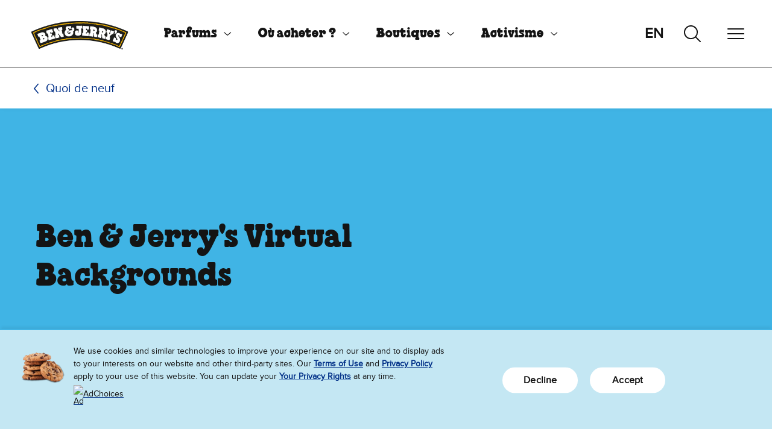

--- FILE ---
content_type: text/html;charset=UTF-8
request_url: https://www.benandjerrys.ca/fr/whats-new/2020/05/ben-jerrys-virtual-backgrounds
body_size: 10553
content:
<!DOCTYPE html>
<html lang="fr-CA">

<head>
   <meta charset="utf-8">
   <meta name="viewport" content="width=device-width, initial-scale=1">
   <meta http-equiv="Content-Type" content="text/html; charset=utf-8" />
	<meta name="theme-color" content="#375d9d">
	<link rel="icon" href="/modules/bnj-brand-assets/img/favicon.ico" sizes="any" type="image/x-icon">
	<link rel="icon" href="/modules/bnj-brand-assets/img/icon.svg" type="image/svg+xml">
	<link rel="apple-touch-icon" href="/modules/bnj-brand-assets/img/apple-touch-icon.png">
	<link rel="manifest" href="/modules/bnj-brand-assets/img/manifest.json">
	<link rel="preconnect" href="https://www.googletagmanager.com">
	<link rel="preconnect" href="https://www.google-analytics.com">
	<link rel="preconnect" href="https://connect.facebook.net">
	<link rel="preconnect" href="https://www.facebook.com">
	<link rel="preconnect" href="https://cdn.jsdelivr.net">
	<link rel="preconnect" href="https://js-agent.newrelic.com">
<link rel="preload" href="/modules/bnj-brand-assets/fonts/chunk-rethunk-fr.woff2" as="font" type="font/woff2" crossorigin>
<link rel="preload" href="/modules/bnj-brand-assets/fonts/proxima-nova-fr.woff2" as="font" type="font/woff2" crossorigin>

<style>
	@font-face {
		font-family: 'Proxima Nova';
		src: url('/modules/bnj-brand-assets/fonts/proxima-nova-fr.woff2') format('woff2');
		text-rendering: optimizeLegibility;
		font-display: swap;
	}
	@font-face {
		font-family: 'Chunk ReThunk';
		src: url('/modules/bnj-brand-assets/fonts/chunk-rethunk-fr.woff2') format('woff2');
		text-rendering: optimizeLegibility;
		font-display: block;
	}
</style>

<title>Ben &amp; Jerry&rsquo;s Virtual Backgrounds | Ben &amp; Jerry&rsquo;s</title>
				<meta property="og:image" content="https://www.benandjerrys.ca/files/live/sites/ca/files/migrated/whats-new/virtual-backgrounds/background-fbog.jpg" />
						<meta name="twitter:image" content="https://www.benandjerrys.ca/files/live/sites/ca/files/migrated/whats-new/virtual-backgrounds/background-fbog.jpg" />
						<meta property="og:title" content="Download Ben & Jerry's Virtual Backgrounds" />
					<meta name="twitter:title" content="Download Ben & Jerry's Virtual Backgrounds" />
				<meta property="og:description" content="We’ve come up with some fun (and delicious) virtual backgrounds to add a little funky fun to those endless conference calls." />
					<meta name="twitter:description" content="We’ve come up with some fun (and delicious) virtual backgrounds to add a little funky fun to those endless conference calls." />
				<script type="application/ld+json">
	{
		"@context": "https://schema.org",
		"@type": "NewsArticle",
		"mainEntityOfPage": {
			"@type": "WebPage",
			"@id": ""
		},
		"headline": "Ben &amp; Jerry&#039;s Virtual Backgrounds",
		
		"image": [
			
				"https://www.benandjerrys.ca/files/live/sites/ca/files/migrated/whats-new/virtual-backgrounds/background-fbog.jpg"
		],
		

		"datePublished": "2020-04-03T17:31:08.196Z",
		"dateModified": "2022-08-23T15:40:04.152Z",

		"publisher": {
			"@type": "Organization",
			"name": "Ben &amp; Jerry&rsquo;s",
			"logo": {
				"@type": "ImageObject",
				"url": "https://www.benandjerrys.ca/fr/whats-new/2020/05//modules/bnj-brand-assets/img/logo.png"
			}
		}
	}
</script>
<link rel="canonical" href="https://www.benandjerrys.ca/fr/whats-new/2020/05/ben-jerrys-virtual-backgrounds">
<meta property="og:url" content="https://www.benandjerrys.ca/fr/whats-new/2020/05/ben-jerrys-virtual-backgrounds" />
	<meta property="og:site_name" content="https://www.benandjerrys.ca" />
	<meta property="og:locale" content="fr_CA" />

	<meta name="twitter:card" content="summary_large_image" />
	<meta name="twitter:site" content="@benandjerrysCA" />
		<!-- in template oneTrustEnabled=true -->
	
<script src="https://cdn.cookielaw.org/consent/01977d7a-4ded-7c64-8f7e-1374b8100d84/OtAutoBlock.js"></script>
				<script src="https://cdn.cookielaw.org/scripttemplates/otSDKStub.js" data-document-language="true" type="text/javascript" charset="UTF-8" data-domain-script="01977d7a-4ded-7c64-8f7e-1374b8100d84"></script>
			<script>
			function OptanonWrapper(){}
		</script>
	<!-- Google Tag Manager -->
	<script>
		(function(w,d,s,l,i){w[l]=w[l]||[];w[l].push({'gtm.start':
				new Date().getTime(),event:'gtm.js'});var f=d.getElementsByTagName(s)[0],
			j=d.createElement(s),dl=l!='dataLayer'?'&l='+l:'';j.async=true;j.src=
			'https://www.googletagmanager.com/gtm.js?id='+i+dl;f.parentNode.insertBefore(j,f);
		})(window,document,'script','dataLayer','GTM-WPSM6FR6');
	</script>
	<!-- End Google Tag Manager -->

<script type="application/json" id="jahia-data-ctx">{"contextPath":"","lang":"fr_CA","uilang":"fr_CA","siteUuid":"b4fcaa09-03bf-4bef-953a-984b2bd51e80","wcag":true,"ckeCfg":""}</script>
<script type="application/json" id="jahia-data-ck">{"path":"/modules/ckeditor/javascript/","lng":"fr_FR"}</script>
<script src="/javascript/initJahiaContext.js"></script>
<link id="staticAssetCSS0" rel="stylesheet" href="/generated-resources/e95fe1c01481ce52e97378bd457e6713.min.css" media="screen" type="text/css"/>
<script id="staticAssetJavascript0" src="/generated-resources/673dd8c7589d9a69a93ca5dd919a47cc-defer.min.js"  defer></script>
<link rel="preload" as="image" href="/files/live/sites/systemsite/files/logo.png">
		
<script type="application/json" id="jahia-data-aggregatedjs">{"scripts":["/modules/bnj-brand-components/javascript/navbar.js","/modules/bnj-brand-components/javascript/searchAutoSuggest.js","/modules/bnj-brand-components/javascript/carousel.js","/modules/bnj-brand-components/javascript/bnj-brand-components.js","/modules/bnj-brand-shops/javascript/bnj-brand-shops.js","/modules/bnj-integrations/javascript/bnj-integrations.js"]}</script>

<script type="text/javascript" src="/modules/CsrfServlet"></script>
</head>

<body class="template-article">
	<!-- Google Tag Manager (noscript) -->
	<noscript><iframe src="https://www.googletagmanager.com/ns.html?id=GTM-WPSM6FR6"
							height="0" width="0" style="display:none;visibility:hidden" aria-hidden="true"></iframe></noscript>
	<!-- End Google Tag Manager (noscript) -->

<header id="header">
<div class="container-fluid  ">


<a class="visually-hidden-focusable" href="#main">Passer le contenu principal</a>
<a class="visually-hidden-focusable" href="#footer">Afficher directement le bas de page</a>

<nav id="navbar-ee33c7f4-a88d-45f0-825e-b39321bc53ed" data-module="Navbar" aria-label="primary" class="navbar">

	
<a class="navbar-brand" href="/fr/" aria-label="Page d’accueil Ben & Jerry's">
			<img alt="Logo Ben & Jerry's" src="/files/live/sites/systemsite/files/logo.png">
		</a>
	<ul role='menubar' class='navbar-nav navbar-nav-primary' data-nav='primary'><li class='nav-item' role='menuitem'><a id='navbarDropdownMenu-ee33c7f4-a88d-45f0-825e-b39321bc53ed-b04d59ca-a9b7-4699-9a1a-9e237e4a1ee8' href='/fr/flavours' data-bs-toggle='collapse' data-bs-target='#navbar-ee33c7f4-a88d-45f0-825e-b39321bc53ed-collapse-b04d59ca-a9b7-4699-9a1a-9e237e4a1ee8' class='nav-link nav-link-toggle '  aria-expanded='false' aria-haspopup='true'>Parfums</a><div id='navbar-ee33c7f4-a88d-45f0-825e-b39321bc53ed-collapse-b04d59ca-a9b7-4699-9a1a-9e237e4a1ee8' data-collapse='nav' class='collapse navbar-collapse navbar-collapse-nav' data-bs-parent='#navbar-ee33c7f4-a88d-45f0-825e-b39321bc53ed'><ul role='menu' class='nav '><li class='nav-item' role='menuitem'><a class='nav-link '  href='/fr/flavours'>Parfumes</a></li><li class='nav-item' role='menuitem'><a class='nav-link '  href='/fr/flavours/ice-cream-pints'>Contenants de crème glacée</a></li><li class='nav-item' role='menuitem'><a class='nav-link '  href='/fr/flavours/non-dairy'>Les recettes non laitiet</a></li><li class='nav-item' role='menuitem'><a class='nav-link '  href='/fr/flavours/ice-cream-shop-flavours'>Parfums offerts à la crèmerie</a></li></ul></div></li><li class='nav-item' role='menuitem'><a id='navbarDropdownMenu-ee33c7f4-a88d-45f0-825e-b39321bc53ed-5ef6fcd2-63f7-40c7-ad84-b06745ca54e5' href='/fr/ice-cream-near-me' data-bs-toggle='collapse' data-bs-target='#navbar-ee33c7f4-a88d-45f0-825e-b39321bc53ed-collapse-5ef6fcd2-63f7-40c7-ad84-b06745ca54e5' class='nav-link nav-link-toggle '  aria-expanded='false' aria-haspopup='true'>Où acheter ?</a><div id='navbar-ee33c7f4-a88d-45f0-825e-b39321bc53ed-collapse-5ef6fcd2-63f7-40c7-ad84-b06745ca54e5' data-collapse='nav' class='collapse navbar-collapse navbar-collapse-nav' data-bs-parent='#navbar-ee33c7f4-a88d-45f0-825e-b39321bc53ed'><ul role='menu' class='nav '><li class='nav-item' role='menuitem'><a class='nav-link '  href='/fr/ice-cream-near-me'>Aperçu</a></li><li class='nav-item' role='menuitem'><a class='nav-link '  href='/fr/ice-cream-near-me/scoop-shops-near-me'>Scoop Boutiques & Traiteur près de chez moi</a></li></ul></div></li><li class='nav-item' role='menuitem'><a id='navbarDropdownMenu-ee33c7f4-a88d-45f0-825e-b39321bc53ed-3bdbd4b7-ca9c-4b4a-9b8f-54aac078ddfe' href='/fr/scoop-shops' data-bs-toggle='collapse' data-bs-target='#navbar-ee33c7f4-a88d-45f0-825e-b39321bc53ed-collapse-3bdbd4b7-ca9c-4b4a-9b8f-54aac078ddfe' class='nav-link nav-link-toggle '  aria-expanded='false' aria-haspopup='true'>Boutiques</a><div id='navbar-ee33c7f4-a88d-45f0-825e-b39321bc53ed-collapse-3bdbd4b7-ca9c-4b4a-9b8f-54aac078ddfe' data-collapse='nav' class='collapse navbar-collapse navbar-collapse-nav' data-bs-parent='#navbar-ee33c7f4-a88d-45f0-825e-b39321bc53ed'><ul role='menu' class='nav '><li class='nav-item' role='menuitem'><a class='nav-link '  href='/fr/scoop-shops'>Aperçu</a></li><li class='nav-item' role='menuitem'><a class='nav-link '  href='/fr/ice-cream-near-me/scoop-shops-near-me'>Scoop Boutiques & Traiteur près de chez moi</a></li><li class='nav-item' role='menuitem'><a class='nav-link '  href='/fr/scoop-shops/menu'>Notre Menu</a></li><li class='nav-item' role='menuitem'><a class='nav-link '  href='/fr/scoop-shops/free-cone-day'>La Journée du cornet gratuit Ben & Jerry's!</a></li></ul></div></li><li class='nav-item' role='menuitem'><a id='navbarDropdownMenu-ee33c7f4-a88d-45f0-825e-b39321bc53ed-7c9951b0-d767-434f-80ac-5ed37b8cbc58' href='/fr/values' data-bs-toggle='collapse' data-bs-target='#navbar-ee33c7f4-a88d-45f0-825e-b39321bc53ed-collapse-7c9951b0-d767-434f-80ac-5ed37b8cbc58' class='nav-link nav-link-toggle '  aria-expanded='false' aria-haspopup='true'>Activisme</a><div id='navbar-ee33c7f4-a88d-45f0-825e-b39321bc53ed-collapse-7c9951b0-d767-434f-80ac-5ed37b8cbc58' data-collapse='nav' class='collapse navbar-collapse navbar-collapse-nav' data-bs-parent='#navbar-ee33c7f4-a88d-45f0-825e-b39321bc53ed'><ul role='menu' class='nav '><li class='nav-item' role='menuitem'><a class='nav-link '  href='/fr/values'>Aperçu</a></li><li class='nav-item' role='menuitem'><a class='nav-link '  href='/fr/values/how-we-do-business'>Comment nous exerçons nos activités</a></li><li class='nav-item' role='menuitem'><a class='nav-link '  href='/fr/values/issues-we-care-about'>Les questions qui nous tiennent à cœur</a></li><li class='nav-item' role='menuitem'><a class='nav-link '  href='/fr/values/our-progressive-values'>Des valeurs progressives</a></li></ul></div></li><li class='nav-item' role='menuitem'><a id='navbarDropdownMenu-ee33c7f4-a88d-45f0-825e-b39321bc53ed-cdbebbd5-8473-474a-9e80-042fb3c3683e' href='/fr/about-us' data-bs-toggle='collapse' data-bs-target='#navbar-ee33c7f4-a88d-45f0-825e-b39321bc53ed-collapse-cdbebbd5-8473-474a-9e80-042fb3c3683e' class='nav-link nav-link-toggle '  aria-expanded='false' aria-haspopup='true'>Notre histoire</a><div id='navbar-ee33c7f4-a88d-45f0-825e-b39321bc53ed-collapse-cdbebbd5-8473-474a-9e80-042fb3c3683e' data-collapse='nav' class='collapse navbar-collapse navbar-collapse-nav' data-bs-parent='#navbar-ee33c7f4-a88d-45f0-825e-b39321bc53ed'><ul role='menu' class='nav '><li class='nav-item' role='menuitem'><a class='nav-link '  href='/fr/about-us'>Aperçu</a></li><li class='nav-item' role='menuitem'><a class='nav-link '  href='/fr/about-us/how-were-structured'>Notre structure</a></li><li class='nav-item' role='menuitem'><a class='nav-link '  href='/fr/about-us/how-we-make-ice-cream'>La fabrication de nos crèmes glacées</a></li><li class='nav-item' role='menuitem'><a class='nav-link '  href='/fr/about-us/flavour-gurus'>Nos Gourous des parfums</a></li><li class='nav-item' role='menuitem'><a class='nav-link '  href='/fr/about-us/where-we-do-business'>Où nous faisons des affaires</a></li></ul></div></li><li class='nav-item' role='menuitem'><a class='nav-link  inpath'  href='/fr/whats-new'>Quoi de neuf</a></li><li class='nav-item' role='menuitem'><a class='nav-link '  href='/fr/contact-us'>Contactez-nous</a></li><li class="nav-item" role="menuitem"><a class="nav-link visually-hidden-focusable" href="#main" ds-toggle="nav" data-bs-toggle="collapse" data-bs-target="#navbar-ee33c7f4-a88d-45f0-825e-b39321bc53ed-collapse-nav">Close Menu</a></li></ul><div class="d-md-none align-self-center">
		</div>

	<ul class="navbar-lang">
			<li class=""><a title="Changer de langue" href="/whats-new/2020/05/ben-jerrys-virtual-backgrounds">en</a></li>
				</ul>
	<button class="navbar-toggler navbar-toggler-search d-none d-md-block collapsed" data-toggle="search" data-bs-toggle="collapse" data-bs-target="#navbar-ee33c7f4-a88d-45f0-825e-b39321bc53ed-collapse-search" aria-controls="navbar-ee33c7f4-a88d-45f0-825e-b39321bc53ed-collapse-search" aria-expanded="false" aria-label="Recherche par onglets">
		<svg width="100%" viewBox="0 0 32 32"><rect width="32" height="32" fill="none"/><path d="M-11343.556,23386.779l-7.392-7.33a11.54,11.54,0,0,1-7.465,2.725,11.59,11.59,0,0,1-11.59-11.586,11.594,11.594,0,0,1,11.59-11.59,11.59,11.59,0,0,1,11.586,11.59,11.53,11.53,0,0,1-2.752,7.5l7.383,7.32a.967.967,0,0,1,.006,1.365.951.951,0,0,1-.687.289A.976.976,0,0,1-11343.556,23386.779Zm-24.514-16.191a9.669,9.669,0,0,0,9.657,9.658,9.668,9.668,0,0,0,9.652-9.658,9.664,9.664,0,0,0-9.652-9.656A9.665,9.665,0,0,0-11368.069,23370.588Z" transform="translate(11371.956 -23357.027)" fill="#141414"/></svg>
		<span><span></span><span></span><span></span><span></span></span>
	</button>

	<button class="navbar-toggler navbar-toggler-nav collapsed" data-toggle="nav" type="button" data-bs-toggle="collapse" data-bs-target="#navbar-ee33c7f4-a88d-45f0-825e-b39321bc53ed-collapse-nav" aria-controls="navbar-ee33c7f4-a88d-45f0-825e-b39321bc53ed-collapse-nav" aria-expanded="false" aria-haspopup="true" aria-label="Navigation par onglets">
		<span><span></span><span></span><span></span><span></span></span>
	</button>

	<div id="navbar-ee33c7f4-a88d-45f0-825e-b39321bc53ed-collapse-search" data-collapse="search" data-bs-parent="#navbar-ee33c7f4-a88d-45f0-825e-b39321bc53ed" class="collapse navbar-collapse navbar-collapse-search">
		<div class="d-none d-md-block">
			

<section id="search-auto-suggest-7d9f4e96-2ed9-406e-8b14-51c44f97bdb2" data-module="SearchAutoSuggest" class="search-auto-suggest" data-search-auto-suggest-url="/fr/search-results/pagecontent/search-results.json">
		<form role="search" method="post" name="searchForm" action="/fr/search-results" id="search-auto-suggest-7d9f4e96-2ed9-406e-8b14-51c44f97bdb2-form" class="search-auto-suggest" >
    <input type="hidden" name="jcrMethodToCall" value="get" />
    <input type="hidden" name="src_originSiteKey" value="ca"/>
    <input name="src_pagePath.value" id="search-auto-suggest-7d9f4e96-2ed9-406e-8b14-51c44f97bdb2-page-pathValue" type="hidden"  value="/sites/ca/home"/>

<input type="hidden" name="src_pagePath.includeChildren" value="true"/>
<div class="d-flex">
				<div class="input-group">
					<label
						id="search-auto-suggest-7d9f4e96-2ed9-406e-8b14-51c44f97bdb2-label"
						for="search-auto-suggest-7d9f4e96-2ed9-406e-8b14-51c44f97bdb2-input"
						class="visually-hidden"
					>
							Search Our Website</label>

					<div
						data-divbox
						aria-owns="search-auto-suggest-7d9f4e96-2ed9-406e-8b14-51c44f97bdb2-combobox-listbox"
						class="combobox"
					>
						<input aria-autocomplete="list" role="combobox" aria-controls="search-auto-suggest-7d9f4e96-2ed9-406e-8b14-51c44f97bdb2-combobox-listbox" autocomplete="off" maxlength="100" aria-expanded="false" aria-haspopup="listbox" type="text" autocapitalize="none" name="src_terms[0].term" id="search-auto-suggest-7d9f4e96-2ed9-406e-8b14-51c44f97bdb2-input" placeholder="Search Our Website" class="form-control" aria-label="Search Our Website"  value=""/>
<input type="hidden" name="src_terms[0].applyFilter" value="true"/>
<input type="hidden" name="src_terms[0].match" value="all_words"/>
<input type="hidden" name="src_terms[0].fields.siteContent" value="true"/>
<input type="hidden" name="src_terms[0].fields.tags" value="true"/>
<div
							id="search-auto-suggest-7d9f4e96-2ed9-406e-8b14-51c44f97bdb2-combobox-listbox"
							role="listbox"
							tabindex="0"
							class="combobox-listbox"
							aria-labelledby="search-auto-suggest-7d9f4e96-2ed9-406e-8b14-51c44f97bdb2-label"
							hidden="true"
						></div>

						<div class="visually-hidden">
							Des suggestions apparaissent lorsque vous saisissez 3 caractères ou plus. Faites défiler les résultats disponibles à l’aide des flèches vers le haut ou le bas, puis faites votre choix. Pour les utilisateurs d'appareils tactiles, affichez les résultats au toucher ou par balayage.</div>

						<div
							role="status"
							aria-atomic="true"
							aria-live="polite"
							class="visually-hidden"
						>
							<span data-aria-status-results data-template-sizeNotExact="Plus de {0} résultats sont disponibles." data-template="{0} résultats disponibles." ></span>
							<span data-aria-status-focus data-template="{0} a été trouvé."></span>
						</div>

						<div
							class="no-results"
							data-no-results
							data-template="Aucun résultat pour : {0}"
						>
						</div>

					</div>

				</div>

				<button type="submit" class="visually-hidden-focusable btn btn-primary" disabled>
					Rechercher</button>
			</div>

			<input type="hidden" name="src_sites.values" value="ca"/><input type="hidden" name="src_sitesForReferences.values" value="systemsite"/>
<input type="hidden" name="src_languages.values" value="fr_CA"/></form><div
			role="status"
			aria-atomic="true"
			aria-live="polite"
			class="visually-hidden"
		>
			<span data-aria-status-results data-template="{0} résultats disponibles." ></span>
			<span data-aria-status-focus data-template="{0} a été trouvé."></span>
		</div>
		<div
			class="no-results"
			data-no-results
			data-template="Aucun résultat pour : {0}"
		>
		</div>
	</section></div>
	</div>

	<div id="navbar-ee33c7f4-a88d-45f0-825e-b39321bc53ed-collapse-nav" data-collapse="overflow" data-bs-parent="#navbar-ee33c7f4-a88d-45f0-825e-b39321bc53ed" class="collapse navbar-collapse navbar-collapse-overflow">
		<div class="d-md-none">
			

<section id="search-auto-suggest-7d9f4e96-2ed9-406e-8b14-51c44f97bdb2-mobile" data-module="SearchAutoSuggest" class="search-auto-suggest" data-search-auto-suggest-url="/fr/search-results/pagecontent/search-results.json">
		<form role="search" method="post" name="searchForm" action="/fr/search-results" id="search-auto-suggest-7d9f4e96-2ed9-406e-8b14-51c44f97bdb2-mobile-form" class="search-auto-suggest" >
    <input type="hidden" name="jcrMethodToCall" value="get" />
    <input type="hidden" name="src_originSiteKey" value="ca"/>
    <input name="src_pagePath.value" id="search-auto-suggest-7d9f4e96-2ed9-406e-8b14-51c44f97bdb2-mobile-page-pathValue" type="hidden"  value="/sites/ca/home"/>

<input type="hidden" name="src_pagePath.includeChildren" value="true"/>
<div class="d-flex">
				<div class="input-group">
					<label
						id="search-auto-suggest-7d9f4e96-2ed9-406e-8b14-51c44f97bdb2-mobile-label"
						for="search-auto-suggest-7d9f4e96-2ed9-406e-8b14-51c44f97bdb2-mobile-input"
						class="visually-hidden"
					>
							Search Our Website</label>

					<div
						data-divbox
						aria-owns="search-auto-suggest-7d9f4e96-2ed9-406e-8b14-51c44f97bdb2-mobile-combobox-listbox"
						class="combobox"
					>
						<input aria-autocomplete="list" role="combobox" aria-controls="search-auto-suggest-7d9f4e96-2ed9-406e-8b14-51c44f97bdb2-mobile-combobox-listbox" autocomplete="off" maxlength="100" aria-expanded="false" aria-haspopup="listbox" type="text" autocapitalize="none" name="src_terms[0].term" id="search-auto-suggest-7d9f4e96-2ed9-406e-8b14-51c44f97bdb2-mobile-input" placeholder="Search Our Website" class="form-control" aria-label="Search Our Website"  value=""/>
<input type="hidden" name="src_terms[0].applyFilter" value="true"/>
<input type="hidden" name="src_terms[0].match" value="all_words"/>
<input type="hidden" name="src_terms[0].fields.siteContent" value="true"/>
<input type="hidden" name="src_terms[0].fields.tags" value="true"/>
<div
							id="search-auto-suggest-7d9f4e96-2ed9-406e-8b14-51c44f97bdb2-mobile-combobox-listbox"
							role="listbox"
							tabindex="0"
							class="combobox-listbox"
							aria-labelledby="search-auto-suggest-7d9f4e96-2ed9-406e-8b14-51c44f97bdb2-mobile-label"
							hidden="true"
						></div>

						<div class="visually-hidden">
							Des suggestions apparaissent lorsque vous saisissez 3 caractères ou plus. Faites défiler les résultats disponibles à l’aide des flèches vers le haut ou le bas, puis faites votre choix. Pour les utilisateurs d'appareils tactiles, affichez les résultats au toucher ou par balayage.</div>

						<div
							role="status"
							aria-atomic="true"
							aria-live="polite"
							class="visually-hidden"
						>
							<span data-aria-status-results data-template-sizeNotExact="Plus de {0} résultats sont disponibles." data-template="{0} résultats disponibles." ></span>
							<span data-aria-status-focus data-template="{0} a été trouvé."></span>
						</div>

						<div
							class="no-results"
							data-no-results
							data-template="Aucun résultat pour : {0}"
						>
						</div>

					</div>

				</div>

				<button type="submit" class="visually-hidden-focusable btn btn-primary" disabled>
					Rechercher</button>
			</div>

			<input type="hidden" name="src_sites.values" value="ca"/><input type="hidden" name="src_sitesForReferences.values" value="systemsite"/>
<input type="hidden" name="src_languages.values" value="fr_CA"/></form><div
			role="status"
			aria-atomic="true"
			aria-live="polite"
			class="visually-hidden"
		>
			<span data-aria-status-results data-template="{0} résultats disponibles." ></span>
			<span data-aria-status-focus data-template="{0} a été trouvé."></span>
		</div>
		<div
			class="no-results"
			data-no-results
			data-template="Aucun résultat pour : {0}"
		>
		</div>
	</section></div>
		<ul role="menubar" class="navbar-nav navbar-nav-overflow" data-nav="overflow"></ul>
	</div>
</nav>
<nav class="nav-secondary" aria-label="secondary">
<ol class="breadcrumb">
	<li class="breadcrumb-item">
		<a href="/fr/whats-new" title="Quoi de neuf">Quoi de neuf</a>
	</li>
</ol></nav></div>
</header>
<main id="main">
<div class="container-fluid  ">

<article class="hero theme- view-default">
	<div class="hero-background bg-bnj-sky-blue" style="">
		<div class="hero-background-images d-lg-none" role="presentation">
			</div>
		<div class="hero-background-images d-none d-lg-flex" role="presentation">
			</div>
	</div>
	<div class="hero-foreground">
			<div class="hero-content">
				<h1 class="heading-1">Ben & Jerry's Virtual Backgrounds</h1>
				<div class="hero-body"></div>

				<div class="hero-buttons">
					</div>

			</div>
		</div>
	</article><div  class="row grid-row">

	<div class="col-md-3"></div>
			<div class="col-md-6">
<div  class="content-block">
	<p>We&rsquo;re all getting a little bored of looking at our houses all day, so Ben &amp; Jerry&rsquo;s wants to help with a virtual change of locale. We&rsquo;ve come up with some fun (and delicious) virtual backgrounds to add a little funky fun to those endless conference calls, or to provide some pizzazz to your family video chats. Download the tantalizing templates below, and then upload as your background. Now you don&rsquo;t have to worry about that wall behind you that you&rsquo;ve never painted!</p>&#xA;</div>
<div  class="content-block">
	<p>&#xA; &nbsp;</p>&#xA;</div><div  class="row grid-row">

	<div class="col-12">
				
<div  class="content-block virtual-background-thumb">
	<p><a class="lazy" data-original="/files/{workspace}/sites/systemsite/files/whats-new/virtual-backgrounds/thumbnails/zoom2-10.png" href="/files/live/sites/ca/files/migrated/whats-new/virtual-backgrounds/full/zoom2-10.png" src="/files/{workspace}/sites/systemsite/files/whats-new/virtual-backgrounds/thumbnails/zoom2-10.png" ><img alt="Background Image of Scoop Shop" class="lazy" data-original="/files/{workspace}/sites/systemsite/files/whats-new/virtual-backgrounds/thumbnails/zoom2-10.png" src="[data-uri]" /></a></p>&#xA;&#xA;<p><a href="/files/live/sites/ca/files/migrated/whats-new/virtual-backgrounds/full/zoom2-10.png" >Download Background</a></p>&#xA;</div>
<div  class="content-block virtual-background-thumb">
	<p><a href="/files/live/sites/ca/files/migrated/whats-new/virtual-backgrounds/full/zoom-21.png" ><img alt="Background Image of Ice Cream Scoop" class="lazy" data-original="/files/{workspace}/sites/systemsite/files/whats-new/virtual-backgrounds/thumbnails/zoom-21.png" src="[data-uri]" /></a></p>&#xA;&#xA;<p><a href="/files/live/sites/ca/files/migrated/whats-new/virtual-backgrounds/full/zoom-21.png" >Download Background</a></p>&#xA;</div>
<div  class="content-block virtual-background-thumb">
	<p><a href="/files/live/sites/ca/files/migrated/whats-new/virtual-backgrounds/full/zoom-14.png" ><img alt="Background Image Waterbury Factory" class="lazy" data-original="/files/{workspace}/sites/systemsite/files/whats-new/virtual-backgrounds/thumbnails/zoom-14.png" src="[data-uri]" /></a></p>&#xA;&#xA;<p><a href="/files/live/sites/ca/files/migrated/whats-new/virtual-backgrounds/full/zoom-14.png" >Download Background</a></p>&#xA;</div>
<div  class="content-block virtual-background-thumb">
	<p><a href="/files/live/sites/ca/files/migrated/whats-new/virtual-backgrounds/full/zoom2-08.png" ><img alt="Background Image of Couch Drawing" class="lazy" data-original="/files/{workspace}/sites/systemsite/files/whats-new/virtual-backgrounds/thumbnails/zoom2-08.png" src="[data-uri]" /></a></p>&#xA;&#xA;<p><a href="/files/live/sites/ca/files/migrated/whats-new/virtual-backgrounds/full/zoom2-08.png" >Download Background</a></p>&#xA;</div>
<div  class="content-block virtual-background-thumb">
	<p><a href="/files/live/sites/ca/files/migrated/whats-new/virtual-backgrounds/full/zoom2-07.png"  title="zoom2-07.png"><img alt="Background Image of Ben &amp; Jerry's Icons" class="lazy" data-original="/files/{workspace}/sites/systemsite/files/whats-new/virtual-backgrounds/thumbnails/zoom2-07.png" src="[data-uri]" /></a></p>&#xA;&#xA;<p><a href="/files/live/sites/ca/files/migrated/whats-new/virtual-backgrounds/full/zoom2-07.png"  title="zoom2-07.png">Download Background</a></p>&#xA;</div>
<div  class="content-block virtual-background-thumb">
	<p><a href="/files/live/sites/ca/files/migrated/whats-new/virtual-backgrounds/full/zoom-23.png" ><img alt="Background Image Scoops of Ice Cream" class="lazy" data-original="/files/{workspace}/sites/systemsite/files/whats-new/virtual-backgrounds/thumbnails/zoom-23.png" src="[data-uri]" /></a></p>&#xA;&#xA;<p><a href="/files/live/sites/ca/files/migrated/whats-new/virtual-backgrounds/full/zoom-23.png" >Download Background</a></p>&#xA;</div>
<div  class="content-block virtual-background-thumb">
	<p><a href="/files/live/sites/ca/files/migrated/whats-new/virtual-backgrounds/full/zoom-24.png" ><img alt="Background Image of Ben &amp; Jerry's Bus" class="lazy" data-original="/files/{workspace}/sites/systemsite/files/whats-new/virtual-backgrounds/thumbnails/zoom-24.png" src="[data-uri]" /></a></p>&#xA;&#xA;<p><a href="/files/live/sites/ca/files/migrated/whats-new/virtual-backgrounds/full/zoom-24.png" >Download Background</a></p>&#xA;</div>
<div  class="content-block virtual-background-thumb">
	<p><a href="/files/live/sites/ca/files/migrated/whats-new/virtual-backgrounds/full/zoom-06.png" ><img alt="Background Image of Ice Cream Cones" class="lazy" data-original="/files/{workspace}/sites/systemsite/files/whats-new/virtual-backgrounds/thumbnails/zoom-06.png" src="[data-uri]" /></a></p>&#xA;&#xA;<p><a href="/files/live/sites/ca/files/migrated/whats-new/virtual-backgrounds/full/zoom-06.png" >Download Background</a></p>&#xA;</div>
<div  class="content-block virtual-background-thumb">
	<p><a href="/files/live/sites/ca/files/migrated/whats-new/virtual-backgrounds/full/zoom2-02.png" ><img alt="Background Image of Tie Dye" class="lazy" data-original="/files/{workspace}/sites/systemsite/files/whats-new/virtual-backgrounds/thumbnails/zoom2-02.png" src="[data-uri]" /></a></p>&#xA;&#xA;<p><a href="/files/live/sites/ca/files/migrated/whats-new/virtual-backgrounds/full/zoom2-02.png" >Download Background</a></p>&#xA;</div>
<div  class="content-block virtual-background-thumb">
	<p><a href="/files/live/sites/ca/files/migrated/whats-new/virtual-backgrounds/full/zoom-28.png" ><img alt="Background Image of Ice Cream in Cups" class="lazy" data-original="/files/{workspace}/sites/systemsite/files/whats-new/virtual-backgrounds/thumbnails/zoom-28.png" src="[data-uri]" /></a></p>&#xA;&#xA;<p><a href="/files/live/sites/ca/files/migrated/whats-new/virtual-backgrounds/full/zoom-28.png" >Download Background</a></p>&#xA;</div>
<div  class="content-block virtual-background-thumb">
	<p><a href="/files/live/sites/ca/files/migrated/whats-new/virtual-backgrounds/full/zoom-02.png" ><img alt="Background Image of Cones in a Circle" class="lazy" data-original="/files/{workspace}/sites/systemsite/files/whats-new/virtual-backgrounds/thumbnails/zoom-02.png" src="[data-uri]" /></a></p>&#xA;&#xA;<p><a href="/files/live/sites/ca/files/migrated/whats-new/virtual-backgrounds/full/zoom-02.png" >Download Background</a></p>&#xA;</div>
<div  class="content-block virtual-background-thumb">
	<p><a href="/files/live/sites/ca/files/migrated/whats-new/virtual-backgrounds/full/zoom2-11.png" ><img alt="Background Image of Ben &amp; Jerry's Cows" class="lazy" data-original="/files/{workspace}/sites/systemsite/files/whats-new/virtual-backgrounds/thumbnails/zoom2-11.png" src="[data-uri]" /></a></p>&#xA;&#xA;<p><a href="/files/live/sites/ca/files/migrated/whats-new/virtual-backgrounds/full/zoom2-11.png" >Download Background</a></p>&#xA;</div>
<div  class="content-block">
	<style>&#xA;  .virtual-backgrounds {&#xA;    display: flex;&#xA;    flex-direction: column;&#xA;    flex-wrap: wrap;&#xA;    justify-content: center;&#xA;    align-items: center;&#xA;    align-content: center;&#xA;  }&#xA;&#xA;  .virtual-backgrounds .virtual-background-thumb {&#xA;    text-align: center;&#xA;  }&#xA;</style></div></div>
		</div>
<div  class="content-block">
	<p>&#xA; &nbsp;</p>&#xA;</div>
<div  class="content-block">
	<p>&#xA; &nbsp;</p>&#xA;</div><div class="social-links">
	<ul class="social-icons">

		
<li>
				<a
					href="https://www.facebook.com/sharer/sharer.php?u=https%3A%2F%2Fwww.benandjerrys.ca%2Fsites%2Fca%2Fhome%2Fwhats-new%2F2020%2F05%2Fben-jerrys-virtual-backgrounds&src=sdkpreparse"
					class="fb-xfbml-parse-ignore btn btn-icon"
					data-share="facebook"
					aria-label="Partager"
				>
					<span class="icon icon-facebook" />
				</a>
			</li>
		<li>
				<a
					href="http://twitter.com/intent/tweet?text=&url=https%3A%2F%2Fwww.benandjerrys.ca%2Fsites%2Fca%2Fhome%2Fwhats-new%2F2020%2F05%2Fben-jerrys-virtual-backgrounds&via=BenJerryCanada"
					class="btn btn-icon"
					data-share="twitter"
					aria-label="Tweeter"
				>
					<span class="icon icon-twitter" />
				</a>
			</li>
		<li>
			<a
				href="http://pinterest.com/pin/create/button/?url=https%3A%2F%2Fwww.benandjerrys.ca%2Fsites%2Fca%2Fhome%2Fwhats-new%2F2020%2F05%2Fben-jerrys-virtual-backgrounds&media=https%3A%2F%2Fwww.benandjerrys.ca%2Ffiles%2Flive%2Fsites%2Fca%2Ffiles%2Fmigrated%2Fwhats-new%2Fvirtual-backgrounds%2Fbackground-fbog.jpg&description=Ben+%26+Jerry%27s+Virtual+Backgrounds"
				class="btn btn-icon"
				data-share="pinterest"
				aria-label="Épingler"
			>
				<span class="icon icon-pinterest" />
			</a>
		</li>

		</ul>
</div><!-- We are removing carousels, but if we find a reason to use them, enable this for that scenario -->



<section id="carousel-71ef301e-08dc-4c98-98f0-ce69f4f5b1c9" data-module="Carousel" data-min-slides="4" class="whats-new-list carousel">

	<header>
		<h2 class="heading heading-2">Recent Articles</h2>
		</header>

	<div  class="swiper">
				<div class="swiper-wrapper flex-wrap">
					<div class="swiper-slide">
							


<article class="content-tile view-carousel">
	<div class="content-tile-image">
		<a href="/fr/whats-new/2025/06/being-a-flavour-guru" aria-hidden="true" tabindex="-1">
		<picture >
			<source
				sizes="(min-width: 768px) 30vw, 100vw"
				srcset="
					/files/live/sites/systemsite/files/EU%20Specific%20Assets/What's%20New/43346-june-global-blog/250304_FLAVOR-GURU-PORTRAIT-_MAIN_EU_1920x1920.jpg?imwidth=576 576w,
					/files/live/sites/systemsite/files/EU%20Specific%20Assets/What's%20New/43346-june-global-blog/250304_FLAVOR-GURU-PORTRAIT-_MAIN_EU_1920x1920.jpg?imwidth=768 768w,
					/files/live/sites/systemsite/files/EU%20Specific%20Assets/What's%20New/43346-june-global-blog/250304_FLAVOR-GURU-PORTRAIT-_MAIN_EU_1920x1920.jpg?imwidth=992 992w,
					/files/live/sites/systemsite/files/EU%20Specific%20Assets/What's%20New/43346-june-global-blog/250304_FLAVOR-GURU-PORTRAIT-_MAIN_EU_1920x1920.jpg?imwidth=1200 1200w,
					/files/live/sites/systemsite/files/EU%20Specific%20Assets/What's%20New/43346-june-global-blog/250304_FLAVOR-GURU-PORTRAIT-_MAIN_EU_1920x1920.jpg?imwidth=1400 1400w,
					/files/live/sites/systemsite/files/EU%20Specific%20Assets/What's%20New/43346-june-global-blog/250304_FLAVOR-GURU-PORTRAIT-_MAIN_EU_1920x1920.jpg?imwidth=1920 1920w
				"
			>
				<img
					src="/files/live/sites/systemsite/files/EU%20Specific%20Assets/What's%20New/43346-june-global-blog/250304_FLAVOR-GURU-PORTRAIT-_MAIN_EU_1920x1920.jpg?imwidth=1200"
					alt="What’s It Like Being A Ben & Jerry’s Flavor Guru? A Q&A With Sarah Fidler"
					class=""
					loading="lazy"
					
				>
		</picture></a>
	</div>
	<div class="content-tile-content">
		<span class="label">
			12 juin 2025</span>
		<h3 class="heading heading-3">What’s It Like Being A Ben & Jerry’s Flavor Guru? A Q&A With Sarah Fidler</h3>
		<div class="content-tile-body"><p>We caught up with flavour Guru Sarah Fidler to ask her what it&rsquo;s like to have the best job in the world: developing new Ben &amp; Jerry&rsquo;s flavours. Here&rsquo;s what she had to say.<br />
&nbsp;</p>
</div>
		<a href="/fr/whats-new/2025/06/being-a-flavour-guru"
			class="btn btn-tertiary"
			aria-label="En savoir plus What’s It Like Being A Ben & Jerry’s Flavor Guru? A Q&A With Sarah Fidler">
			En savoir plus</a>

	</div>
</article></div>
					<div class="swiper-slide">
							


<article class="content-tile view-carousel">
	<div class="content-tile-image">
		<a href="/fr/whats-new/2025/05/quiz-celebrate-our-birthday" aria-hidden="true" tabindex="-1">
		<picture >
			<source
				sizes="(min-width: 768px) 30vw, 100vw"
				srcset="
					/files/live/sites/systemsite/files/EU%20Specific%20Assets/What's%20New/43318-global-may-birthday/BNJ2306_BdayInThePark_EU_Halfbaked_1920x1920.jpg?imwidth=576 576w,
					/files/live/sites/systemsite/files/EU%20Specific%20Assets/What's%20New/43318-global-may-birthday/BNJ2306_BdayInThePark_EU_Halfbaked_1920x1920.jpg?imwidth=768 768w,
					/files/live/sites/systemsite/files/EU%20Specific%20Assets/What's%20New/43318-global-may-birthday/BNJ2306_BdayInThePark_EU_Halfbaked_1920x1920.jpg?imwidth=992 992w,
					/files/live/sites/systemsite/files/EU%20Specific%20Assets/What's%20New/43318-global-may-birthday/BNJ2306_BdayInThePark_EU_Halfbaked_1920x1920.jpg?imwidth=1200 1200w,
					/files/live/sites/systemsite/files/EU%20Specific%20Assets/What's%20New/43318-global-may-birthday/BNJ2306_BdayInThePark_EU_Halfbaked_1920x1920.jpg?imwidth=1400 1400w,
					/files/live/sites/systemsite/files/EU%20Specific%20Assets/What's%20New/43318-global-may-birthday/BNJ2306_BdayInThePark_EU_Halfbaked_1920x1920.jpg?imwidth=1920 1920w
				"
			>
				<img
					src="/files/live/sites/systemsite/files/EU%20Specific%20Assets/What's%20New/43318-global-may-birthday/BNJ2306_BdayInThePark_EU_Halfbaked_1920x1920.jpg?imwidth=1200"
					alt="QUIZ: Celebrate Our Birthday With 10 Trivia Questions"
					class=""
					loading="lazy"
					
				>
		</picture></a>
	</div>
	<div class="content-tile-content">
		<span class="label">
			1 mai 2025</span>
		<h3 class="heading heading-3">QUIZ: Celebrate Our Birthday With 10 Trivia Questions</h3>
		<div class="content-tile-body"><p>Break out the balloons, it&rsquo;s our birthday! Here&rsquo;s a birthday challenge for you: Can you answer 10 trivia questions about your favorite ice cream makers? Give it a go!</p>
</div>
		<a href="/fr/whats-new/2025/05/quiz-celebrate-our-birthday"
			class="btn btn-tertiary"
			aria-label="En savoir plus QUIZ: Celebrate Our Birthday With 10 Trivia Questions">
			En savoir plus</a>

	</div>
</article></div>
					<div class="swiper-slide">
							


<article class="content-tile view-carousel">
	<div class="content-tile-image">
		<a href="/fr/whats-new/2025/04/ice-cream-flower-wiches" aria-hidden="true" tabindex="-1">
		<picture >
			<source
				sizes="(min-width: 768px) 30vw, 100vw"
				srcset="
					/files/live/sites/systemsite/files/EU%20Specific%20Assets/What's%20New/43319-april-global-fun/BlogSpringFlowerIceCreamPops_EU_1920x1920.jpg?imwidth=576 576w,
					/files/live/sites/systemsite/files/EU%20Specific%20Assets/What's%20New/43319-april-global-fun/BlogSpringFlowerIceCreamPops_EU_1920x1920.jpg?imwidth=768 768w,
					/files/live/sites/systemsite/files/EU%20Specific%20Assets/What's%20New/43319-april-global-fun/BlogSpringFlowerIceCreamPops_EU_1920x1920.jpg?imwidth=992 992w,
					/files/live/sites/systemsite/files/EU%20Specific%20Assets/What's%20New/43319-april-global-fun/BlogSpringFlowerIceCreamPops_EU_1920x1920.jpg?imwidth=1200 1200w,
					/files/live/sites/systemsite/files/EU%20Specific%20Assets/What's%20New/43319-april-global-fun/BlogSpringFlowerIceCreamPops_EU_1920x1920.jpg?imwidth=1400 1400w,
					/files/live/sites/systemsite/files/EU%20Specific%20Assets/What's%20New/43319-april-global-fun/BlogSpringFlowerIceCreamPops_EU_1920x1920.jpg?imwidth=1920 1920w
				"
			>
				<img
					src="/files/live/sites/systemsite/files/EU%20Specific%20Assets/What's%20New/43319-april-global-fun/BlogSpringFlowerIceCreamPops_EU_1920x1920.jpg?imwidth=1200"
					alt="Ice Cream Flower-wiches"
					class=""
					loading="lazy"
					
				>
		</picture></a>
	</div>
	<div class="content-tile-content">
		<span class="label">
			11 avril 2025</span>
		<h3 class="heading heading-3">Ice Cream Flower-wiches</h3>
		<div class="content-tile-body"><p>Spring is in the air! Celebrate the season with these customizable Ice Cream Flower-wiches, perfect for making and decorating with friends!</p>
</div>
		<a href="/fr/whats-new/2025/04/ice-cream-flower-wiches"
			class="btn btn-tertiary"
			aria-label="En savoir plus Ice Cream Flower-wiches">
			En savoir plus</a>

	</div>
</article></div>
					</div>
				</div>
		</section>
<div  class="content-block">
	<p>&#xA; &nbsp;</p>&#xA;</div></div>
			<div class="col-md-3"></div>
		</div></div>
</main>
<aside id="aside-sticky" aria-label="fixed footer">
<div class="container-fluid  ">
</div>
</aside>
<aside id="aside-footer" aria-label="footer section">
<div class="container-fluid  ">

<div class="footer-top">
<div class="footer-title" >
     <h2>Nous aimons fabriquer des crèmes glacées, mais c’est le fait d’utiliser notre entreprise pour rendre le monde meilleur qui donne un sens à notre travail
</h2></div>
<div class="row">
<div class="col-md-4"><article class="footer-card">
	<div class="footer-card-image" role="presentation">
			<img src="/files/live/sites/systemsite/files/US%20and%20Global%20Assets/Homepage%20and%20Footer/footer-card-1.svg" alt="" class="" loading="lazy" aria-hidden="true" /></div>
	<div class="footer-card-content">
		<h2 class="heading-3">Des ingrédients bien pensés</h2>
		<div class="footer-card-body"><p>Nos ingr&eacute;dients favorisent un changement positif et rendent nos cr&egrave;mes glac&eacute;es sensationnelles !</p>
</div>
		<a href="/fr/values/how-we-do-business" target="_self" class="btn btn-tertiary">
				En savoir plus</a>
		</div>
</article></div>
        <div class="col-md-4"><article class="footer-card">
	<div class="footer-card-image" role="presentation">
			<img src="/files/live/sites/systemsite/files/US%20and%20Global%20Assets/Homepage%20and%20Footer/footer-card-2.svg" alt="" class="" loading="lazy" aria-hidden="true" /></div>
	<div class="footer-card-content">
		<h2 class="heading-3">Succès partagé</h2>
		<div class="footer-card-body"><p>Nous visons &agrave; cr&eacute;er la prosp&eacute;rit&eacute; pour tous ceux qui sont li&eacute;s &agrave; notre entreprise</p>
</div>
		<a href="/fr/values"  class="btn btn-tertiary">
				En savoir plus</a>
		</div>
</article></div>
        <div class="col-md-4"><article class="footer-card">
	<div class="footer-card-image" role="presentation">
			<img src="/files/live/sites/systemsite/files/US%20and%20Global%20Assets/Homepage%20and%20Footer/footer-card-3.svg" alt="" class="" loading="lazy" aria-hidden="true" /></div>
	<div class="footer-card-content">
		<h2 class="heading-3">Faire la différence</h2>
		<div class="footer-card-body"><p>Nous sensibilisons et soutenons les causes activistes qui nous tiennent &agrave; c&oelig;ur.</p>
</div>
		<a href="/fr/values/issues-we-care-about"  class="btn btn-tertiary">
				En savoir plus</a>
		</div>
</article></div></div></div></div>
</aside>
<footer id="footer">
<div class="container-fluid  ">

<div class="footer-bottom">
<div class="footer-image" >
     <img class="" src="/files/live/sites/systemsite/files/US%20and%20Global%20Assets/Homepage%20and%20Footer/woody.svg" alt="Cow holding a megaphone"   loading="lazy" /></div>
<div class="row">
<div class="col-md-4"></div>
        <div class="col-md-4"><h2 class="heading">Contactez-nous</h2>
		<ul class="">
			<li><a href="/fr/contact-us" target="_self">Envoie-nous tes commentaires</a></li>
				</ul><div class="social-links">
	<h2 class="heading">Suivez-nous</h2>
		<ul class="">
			<li>
				<a href="https://www.facebook.com/BenJerryCanada"
					aria-label="Facebook">
					<span class="icon icon-facebook" />
				</a>
			</li>
			<li>
				<a href="https://instagram.com/benandjerrys_ca"
					aria-label="Instagram">
					<span class="icon icon-instagram" />
				</a>
			</li>
			<li>
				<a href="https://twitter.com/BenJerryCanada"
					aria-label="X">
					<span class="icon icon-twitter" />
				</a>
			</li>
			</ul>
	</div></div>
        <div class="col-md-4"><h2 class="heading">En savoir plus</h2>
		<ul class="">
			<li><a href="/fr/whats-new" target="_self">Quoi de neuf</a></li>
				<li><a href="/fr/about-us" target="_self">À propos de nous</a></li>
				<li><a href="/fr/values/how-we-do-business" target="_self">Notre façon de faire du commerce</a></li>
				</ul></div></div>
<div class="row">
<div class="col-md-3"><div class="dropdown dropup">
	<a
		href="#"
		role="button"
		data-bs-toggle="dropdown"
		aria-expanded="false"
		aria-haspopup="true"
		aria-label="Sélectionner le lieu"
		class="dropdown-toggle"
	>
		<img src="/modules/bnj-brand-components/img/flag_CA.png" alt="Flag of le Canada" aria-hidden="true" loading="lazy" />
<span class="visually-hidden">le Canada</span></a>

	<ul class="dropdown-menu">
		<li class="nav-item">
	<a href="https://www.benandjerry.com.au/" class="dropdown-item" target="">
				<img data-src="/files/live/sites/systemsite/files/US%20and%20Global%20Assets/Homepage%20and%20Footer/flags/flag_AU.png" src="/files/live/sites/systemsite/files/US%20and%20Global%20Assets/Homepage%20and%20Footer/flags/flag_AU.png" class="flag" alt="Australia flag" aria-hidden="true" loading="lazy">
				l'Australie</a>
		</li><li class="nav-item">
	<a href="https://www.benjerry.at/" class="dropdown-item" target="">
				<img data-src="/files/live/sites/systemsite/files/US%20and%20Global%20Assets/Homepage%20and%20Footer/flags/flag_AT.png" src="/files/live/sites/systemsite/files/US%20and%20Global%20Assets/Homepage%20and%20Footer/flags/flag_AT.png" class="flag" alt="Austria flag" aria-hidden="true" loading="lazy">
				l'Autriche</a>
		</li><li class="nav-item">
	<a href="https://www.benjerry.be/" class="dropdown-item" target="">
				<img data-src="/files/live/sites/systemsite/files/US%20and%20Global%20Assets/Homepage%20and%20Footer/flags/flag_BE.png" src="/files/live/sites/systemsite/files/US%20and%20Global%20Assets/Homepage%20and%20Footer/flags/flag_BE.png" class="flag" alt="Begium flag" aria-hidden="true" loading="lazy">
				la Belgigue</a>
		</li><li class="nav-item">
	<a href="https://www.benandjerry.com.br/" class="dropdown-item" target="">
				<img data-src="/files/live/sites/systemsite/files/US%20and%20Global%20Assets/Homepage%20and%20Footer/flags/flag_BR.png" src="/files/live/sites/systemsite/files/US%20and%20Global%20Assets/Homepage%20and%20Footer/flags/flag_BR.png" class="flag" alt="Brazil flag" aria-hidden="true" loading="lazy">
				Brésil</a>
		</li><li class="nav-item">
	<a href="https://www.benandjerrys.ca/" class="dropdown-item" target="">
				<img data-src="/files/live/sites/systemsite/files/US%20and%20Global%20Assets/Homepage%20and%20Footer/flags/flag_CA.png" src="/files/live/sites/systemsite/files/US%20and%20Global%20Assets/Homepage%20and%20Footer/flags/flag_CA.png" class="flag" alt="Canada flag" aria-hidden="true" loading="lazy">
				le Canada</a>
		</li><li class="nav-item">
	<a href="https://www.benandjerry.cz/" class="dropdown-item" target="">
				<img data-src="/files/live/sites/systemsite/files/US%20and%20Global%20Assets/Homepage%20and%20Footer/flags/flag_CZ.png" src="/files/live/sites/systemsite/files/US%20and%20Global%20Assets/Homepage%20and%20Footer/flags/flag_CZ.png" class="flag" alt="Czech Republic flag" aria-hidden="true" loading="lazy">
				la République tchèque</a>
		</li><li class="nav-item">
	<a href="https://www.benjerry.dk/" class="dropdown-item" target="">
				<img data-src="/files/live/sites/systemsite/files/US%20and%20Global%20Assets/Homepage%20and%20Footer/flags/flag_DK.png" src="/files/live/sites/systemsite/files/US%20and%20Global%20Assets/Homepage%20and%20Footer/flags/flag_DK.png" class="flag" alt="Denmark flag" aria-hidden="true" loading="lazy">
				le Danemark</a>
		</li><li class="nav-item">
	<a href="https://www.benjerry.fi/" class="dropdown-item" target="">
				<img data-src="/files/live/sites/systemsite/files/US%20and%20Global%20Assets/Homepage%20and%20Footer/flags/flag_FI.png" src="/files/live/sites/systemsite/files/US%20and%20Global%20Assets/Homepage%20and%20Footer/flags/flag_FI.png" class="flag" alt="Finland flag" aria-hidden="true" loading="lazy">
				la Finlande</a>
		</li><li class="nav-item">
	<a href="https://www.benjerry.fr/" class="dropdown-item" target="">
				<img data-src="/files/live/sites/systemsite/files/US%20and%20Global%20Assets/Homepage%20and%20Footer/flags/flag_FR.png" src="/files/live/sites/systemsite/files/US%20and%20Global%20Assets/Homepage%20and%20Footer/flags/flag_FR.png" class="flag" alt="France flag" aria-hidden="true" loading="lazy">
				la France</a>
		</li><li class="nav-item">
	<a href="https://www.benjerry.de/" class="dropdown-item" target="">
				<img data-src="/files/live/sites/systemsite/files/US%20and%20Global%20Assets/Homepage%20and%20Footer/flags/flag_DE.png" src="/files/live/sites/systemsite/files/US%20and%20Global%20Assets/Homepage%20and%20Footer/flags/flag_DE.png" class="flag" alt="Germany flag" aria-hidden="true" loading="lazy">
				l'Allemagne</a>
		</li><li class="nav-item">
	<a href="https://www.ben-jerry.gr/" class="dropdown-item" target="">
				<img data-src="/files/live/sites/systemsite/files/US%20and%20Global%20Assets/Homepage%20and%20Footer/flags/flag_GR.png" src="/files/live/sites/systemsite/files/US%20and%20Global%20Assets/Homepage%20and%20Footer/flags/flag_GR.png" class="flag" alt="Greece flag" aria-hidden="true" loading="lazy">
				la Grèce</a>
		</li><li class="nav-item">
	<a href="https://www.benjerry.ie/" class="dropdown-item" target="">
				<img data-src="/files/live/sites/systemsite/files/US%20and%20Global%20Assets/Homepage%20and%20Footer/flags/flag_IE.png" src="/files/live/sites/systemsite/files/US%20and%20Global%20Assets/Homepage%20and%20Footer/flags/flag_IE.png" class="flag" alt="Ireland flag" aria-hidden="true" loading="lazy">
				l'Irlande</a>
		</li><li class="nav-item">
	<a href="https://www.benjerry.it/" class="dropdown-item" target="">
				<img data-src="/files/live/sites/systemsite/files/US%20and%20Global%20Assets/Homepage%20and%20Footer/flags/flag_IT.png" src="/files/live/sites/systemsite/files/US%20and%20Global%20Assets/Homepage%20and%20Footer/flags/flag_IT.png" class="flag" alt="Italy flag" aria-hidden="true" loading="lazy">
				l'Italie</a>
		</li><li class="nav-item">
	<a href="https://www.benandjerrys.com.mx/" class="dropdown-item" target="">
				<img data-src="/files/live/sites/systemsite/files/US%20and%20Global%20Assets/Homepage%20and%20Footer/flags/flag_MX.png" src="/files/live/sites/systemsite/files/US%20and%20Global%20Assets/Homepage%20and%20Footer/flags/flag_MX.png" class="flag" alt="Mexico flag" aria-hidden="true" loading="lazy">
				le Mexique</a>
		</li><li class="nav-item">
	<a href="https://www.benjerry.nl/" class="dropdown-item" target="">
				<img data-src="/files/live/sites/systemsite/files/US%20and%20Global%20Assets/Homepage%20and%20Footer/flags/flag_NL.png" src="/files/live/sites/systemsite/files/US%20and%20Global%20Assets/Homepage%20and%20Footer/flags/flag_NL.png" class="flag" alt="Netherlands flag" aria-hidden="true" loading="lazy">
				les Pays-Bas</a>
		</li><li class="nav-item">
	<a href="https://www.benjerry.no/" class="dropdown-item" target="">
				<img data-src="/files/live/sites/systemsite/files/US%20and%20Global%20Assets/Homepage%20and%20Footer/flags/flag_NO.png" src="/files/live/sites/systemsite/files/US%20and%20Global%20Assets/Homepage%20and%20Footer/flags/flag_NO.png" class="flag" alt="Norway flag" aria-hidden="true" loading="lazy">
				la Norvège</a>
		</li><li class="nav-item">
	<a href="https://www.benjerry.co.nz/" class="dropdown-item" target="">
				<img data-src="/files/live/sites/systemsite/files/US%20and%20Global%20Assets/Homepage%20and%20Footer/flags/flag_NZ.png" src="/files/live/sites/systemsite/files/US%20and%20Global%20Assets/Homepage%20and%20Footer/flags/flag_NZ.png" class="flag" alt="New Zealand flag" aria-hidden="true" loading="lazy">
				nouvelle Zélande</a>
		</li><li class="nav-item">
	<a href="https://www.benjerry.pl/" class="dropdown-item" target="">
				<img data-src="/files/live/sites/systemsite/files/US%20and%20Global%20Assets/Homepage%20and%20Footer/flags/flag_PL.png" src="/files/live/sites/systemsite/files/US%20and%20Global%20Assets/Homepage%20and%20Footer/flags/flag_PL.png" class="flag" alt="Poland flag" aria-hidden="true" loading="lazy">
				Pologne</a>
		</li><li class="nav-item">
	<a href="https://www.benandjerrys.pt/" class="dropdown-item" target="">
				<img data-src="/files/live/sites/systemsite/files/US%20and%20Global%20Assets/Homepage%20and%20Footer/flags/flag_PT.png" src="/files/live/sites/systemsite/files/US%20and%20Global%20Assets/Homepage%20and%20Footer/flags/flag_PT.png" class="flag" alt="Portugal flag" aria-hidden="true" loading="lazy">
				le Portugal</a>
		</li><li class="nav-item">
	<a href="https://www.benjerry.com.pr/" class="dropdown-item" target="">
				<img data-src="/files/live/sites/systemsite/files/US%20and%20Global%20Assets/Homepage%20and%20Footer/flags/flag_PR.png" src="/files/live/sites/systemsite/files/US%20and%20Global%20Assets/Homepage%20and%20Footer/flags/flag_PR.png" class="flag" alt="Puerto Rico flag" aria-hidden="true" loading="lazy">
				Porto Rico</a>
		</li><li class="nav-item">
	<a href="https://www.benjerry.com.sg/" class="dropdown-item" target="">
				<img data-src="/files/live/sites/systemsite/files/US%20and%20Global%20Assets/Homepage%20and%20Footer/flags/flag_SG.png" src="/files/live/sites/systemsite/files/US%20and%20Global%20Assets/Homepage%20and%20Footer/flags/flag_SG.png" class="flag" alt="Singapore flag" aria-hidden="true" loading="lazy">
				Singapour</a>
		</li><li class="nav-item">
	<a href="https://www.benjerry.co.kr/" class="dropdown-item" target="">
				<img data-src="/files/live/sites/systemsite/files/US%20and%20Global%20Assets/Homepage%20and%20Footer/flags/flag_KR.png" src="/files/live/sites/systemsite/files/US%20and%20Global%20Assets/Homepage%20and%20Footer/flags/flag_KR.png" class="flag" alt="South Korea flag" aria-hidden="true" loading="lazy">
				Corée du Sud</a>
		</li><li class="nav-item">
	<a href="https://www.ben-jerrys.es/" class="dropdown-item" target="">
				<img data-src="/files/live/sites/systemsite/files/US%20and%20Global%20Assets/Homepage%20and%20Footer/flags/flag_ES.png" src="/files/live/sites/systemsite/files/US%20and%20Global%20Assets/Homepage%20and%20Footer/flags/flag_ES.png" class="flag" alt="Spain flag" aria-hidden="true" loading="lazy">
				l'Espagne</a>
		</li><li class="nav-item">
	<a href="https://www.benjerry.se/" class="dropdown-item" target="">
				<img data-src="/files/live/sites/systemsite/files/US%20and%20Global%20Assets/Homepage%20and%20Footer/flags/flag_SE.png" src="/files/live/sites/systemsite/files/US%20and%20Global%20Assets/Homepage%20and%20Footer/flags/flag_SE.png" class="flag" alt="Sweden flag" aria-hidden="true" loading="lazy">
				la Suède</a>
		</li><li class="nav-item">
	<a href="https://www.benjerry.ch/" class="dropdown-item" target="">
				<img data-src="/files/live/sites/systemsite/files/US%20and%20Global%20Assets/Homepage%20and%20Footer/flags/flag_CH.png" src="/files/live/sites/systemsite/files/US%20and%20Global%20Assets/Homepage%20and%20Footer/flags/flag_CH.png" class="flag" alt="Switzerland flag" aria-hidden="true" loading="lazy">
				la Suisse</a>
		</li><li class="nav-item">
	<a href="https://www.benjerry.co.th/" class="dropdown-item" target="">
				<img data-src="/files/live/sites/systemsite/files/US%20and%20Global%20Assets/Homepage%20and%20Footer/flags/flag_TH.png" src="/files/live/sites/systemsite/files/US%20and%20Global%20Assets/Homepage%20and%20Footer/flags/flag_TH.png" class="flag" alt="Thailand flag" aria-hidden="true" loading="lazy">
				Thaïlande</a>
		</li><li class="nav-item">
	<a href="https://www.benjerry.co.uk/" class="dropdown-item" target="">
				<img data-src="/files/live/sites/systemsite/files/US%20and%20Global%20Assets/Homepage%20and%20Footer/flags/flag_GB.png" src="/files/live/sites/systemsite/files/US%20and%20Global%20Assets/Homepage%20and%20Footer/flags/flag_GB.png" class="flag" alt="United Kingdom flag" aria-hidden="true" loading="lazy">
				Verenigd Koninkrijk</a>
		</li><li class="nav-item">
	<a href="https://www.benjerry.com/" class="dropdown-item" target="_self">
				<img data-src="/files/live/sites/systemsite/files/US%20and%20Global%20Assets/Homepage%20and%20Footer/flags/flag_US.png" src="/files/live/sites/systemsite/files/US%20and%20Global%20Assets/Homepage%20and%20Footer/flags/flag_US.png" class="flag" alt="United States flag" aria-hidden="true" loading="lazy">
				les États-Unis</a>
		</li></ul>
</div></div>
        <div class="col-md-9"><a href="/fr/sitemap" target="_self">Plan du Site</a><a href="https://corporate.magnumicecream.com/en/notices/legal/canada-french.html" target="_self">Conditions d’utilisation</a><a href="/fr/contact-us" target="_self">Contactez-nous</a><a href="https://corporate.magnumicecream.com/en/notices/privacy/canada-french.html" >Avis de Confidentialite</a></div></div><div class="footer-copyright" >
     ©2026 Ben &amp; Jerry&#039;s Homemade, Inc. Tous droits réservés. Ce site Web s&#039;adresse uniquement aux consommateurs canadiens de produits et services de Ben &amp; Jerry&#039;s Homemade, Inc. Ce site Web ne s&#039;adresse pas aux consommateurs des États-Unis et à l&#039;extérieur du Canada.</div></div></div>
</footer>



<template id="a11y-new-window"><span class="visually-hidden">(S'ouvre dans une nouvelle fenêtre)</span></template>

<script>
	document.addEventListener('DOMContentLoaded', () => {
		const targetLinks = document.querySelectorAll('a[target]');
		const template = document.getElementById('a11y-new-window');

		targetLinks.forEach((link) => {
			const { target } = link;

			// add fragment if target is specified (and will open in new window)
			if (target && !['_self', '_parent', '_top'].includes(target)) {
				const fragment = template.content.cloneNode(true);
				link.appendChild(fragment);
			}
		});
	});
</script>
<!-- OneTrust Cookies Settings button start -->
		<button id="ot-sdk-btn" class="ot-sdk-show-settings">
			Cookie Settings</button>
		<!-- OneTrust Cookies Settings button end -->
	<script>
	const URLSearchParamsToSessionStorage = () => {
		const urlSearchParams = new URLSearchParams(window.location.search);

		for (const [key, value] of urlSearchParams.entries()) {
			window.sessionStorage[key] = value;
		}
	};

	document.addEventListener('DOMContentLoaded', () => {
		URLSearchParamsToSessionStorage();
	});
</script>

<script src="/javascript/initJahiaContext.js"></script>
<script id="staticAssetJavascriptBODY0" src="/generated-resources/83796a45219e18d20177abc3bef7b80-defer.min.js"  defer></script>
<div id="fb-root"></div>
				<script async defer crossorigin="anonymous" src="https://connect.facebook.net/en_US/sdk.js#xfbml=1&version=v15.0&appId=371577843112&autoLogAppEvents=1" nonce="oknbf0T2"></script>
			
<script type="application/json" id="jahia-data-aggregatedjsBODY">{"scripts":["/modules/bootstrap5-core/javascript/bootstrap.bundle.min.js"]}</script>

</body>
</html>

--- FILE ---
content_type: text/css;charset=UTF-8
request_url: https://www.benandjerrys.ca/generated-resources/e95fe1c01481ce52e97378bd457e6713.min.css
body_size: 42541
content:
.bg-bnj-black{background-color:#141414}.bg-bnj-medium-blue{background-color:#375d9d}.bg-bnj-ocean-blue{background-color:#3e8ede}.bg-bnj-sky-blue{background-color:#40b4e5}.bg-bnj-bright-blue{background-color:#3dacdb}.bg-bnj-light-sky-blue{background-color:#c4e7f3}.bg-bnj-pale-sky-blue{background-color:#edf8fb}.bg-bnj-green-grass{background-color:#2a5729}.bg-bnj-light-green-grass{background-color:#82bc00}.bg-bnj-bright-yellow{background-color:#ffd923}.bg-bnj-light-yellow{background-color:#fed831}.bg-bnj-dark-purple{background-color:#201460}.bg-bnj-indigo{background-color:#1a2050}.bg-bnj-pink{background-color:#de6672}.bg-bnj-white{background-color:#fff}.bg-bnj-gray-1{background-color:#595959}.bg-bnj-gray-2{background-color:#ccc}.bg-bnj-gray-3{background-color:#f0f0f0}.bg-bnj-sm-red{background-color:#f32837}.bg-bnj-sm-dark-red{background-color:#a73439}.bg-bnj-sm-blue{background-color:#00a0df}.bg-bnj-sm-dark-blue{background-color:#0071ce}.bg-bnj-sm-yellow{background-color:#f5a800}fieldset legend{float:none}fieldset legend.form-label{font-size:inherit}input[type=search]::-webkit-search-cancel-button{-webkit-appearance:none;width:1.25rem;height:1.25rem;content:url("data:image/svg+xml,%3Csvg xmlns=%22http://www.w3.org/2000/svg%22 fill=%22%23141414%22 width=%22100%25%22 viewBox=%220 0 24 24%22%3E%3Cpath d=%22M-11267.926,23064.258l-7.572-7.57-7.571,7.57a.829.829,0,0,1-.6.246.827.827,0,0,1-.591-.246.842.842,0,0,1,0-1.186l7.574-7.57-7.574-7.57a.842.842,0,0,1,0-1.186.836.836,0,0,1,1.188,0l7.571,7.57,7.572-7.57a.83.83,0,0,1,1.183,0,.844.844,0,0,1,0,1.186l-7.572,7.57,7.572,7.57a.844.844,0,0,1,0,1.186.827.827,0,0,1-.591.246A.818.818,0,0,1-11267.926,23064.258Z%22 transform=%22translate(11287.502 -23043.5)%22 /%3E%3C/svg%3E")}input[type=date]{position:relative}input[type=date]::-webkit-calendar-picker-indicator{position:absolute;top:0;right:0;bottom:0;left:0;width:auto;height:auto;background:rgba(0,0,0,0);color:rgba(0,0,0,0);cursor:pointer}.form-control,.form-select{border-radius:.5rem}.form-text{line-height:1rem}.form-floating label{line-height:1.5rem}.form-floating>.form-select{line-height:1em !important}.form-floating .input-adornment{position:absolute;top:17.5%;height:65%;display:flex;align-items:center;padding:0 .5em 0 .75em;font-size:1.35rem;border-right:1px solid #f0f0f0;opacity:.75}.form-floating .input-adornment+.form-control{padding-left:2.5em}.form-floating .input-adornment~label{padding-left:3.65em}.input-group .form-floating .form-control{border-top-right-radius:0;border-bottom-right-radius:0}.input-group .btn.btn-primary{margin:0;border-radius:.75rem;min-width:0}.input-group .btn.btn-tertiary{margin:0;padding:1rem 1.5rem}.input-group .btn.icon-submit{padding:0 .5rem}.input-group .btn.icon-submit:after{display:block;content:url("data:image/svg+xml,%3Csvg xmlns=%22http://www.w3.org/2000/svg%22 width=%22100%25%22 viewBox=%220 0 100 100%22%3E%3Cpath stroke=%22%23141414%22 fill=%22none%22 d=%22M87.2,34.3,49.6,65.7,12.8,34.3%22 stroke-linecap=%22round%22 stroke-linejoin=%22round%22 stroke-width=%228%22/%3E%3C/svg%3E") !important;width:1.75rem;height:1.75rem;margin-left:.25em;transform:rotate(-90deg)}.form-check-label{line-height:1.35em}.form-check-label a{text-decoration:underline}.invalid-feedback,.valid-feedback{line-height:1.25em}.was-validated .form-check-input:invalid~.form-check-label,.form-check-input.is-invalid~.form-check-label{color:inherit !important}.was-validated .form-check-input:invalid,.form-check-input.is-invalid{border-color:rgba(20,20,20,.25) !important}.was-validated .form-control:invalid:focus,.form-control.is-invalid:focus,.form-check-input:invalid:focus,.form-check-input.is-invalid:focus{box-shadow:0 0 0 .25rem #d13239 !important}input:-webkit-autofill,input:-webkit-autofill:hover,input:-webkit-autofill:focus,input:-webkit-autofill:active{box-shadow:0 0 0 5rem #fff inset;border-color:#595959}@media(min-width: 992px){.form-floating .input-adornment+.form-control{padding-left:2.5em}.form-floating .input-adornment~label{padding-left:3em}}.full,.custom-login__input input{width:100%;padding:12px 20px;margin:8px 0;display:inline-block;border:1px solid #ccc;border-radius:4px;box-sizing:border-box}.Form input[type=text],.Form input[type=password],.Form input[type=email]{width:100%;padding:12px 20px;margin:8px 0;display:inline-block;border:1px solid #ccc;border-radius:4px;box-sizing:border-box}.Form .button{display:inline-flex;align-items:center;margin:.5rem .75rem .5rem 0;border:0;font-weight:600;cursor:pointer;user-select:none;transition:color .15s ease-in-out,background-color .15s ease-in-out,border-color .15s ease-in-out,box-shadow .15s ease-in-out;font-size:1rem;line-height:1rem;justify-content:center;padding:.625rem 1.5rem;color:#141414;border:2px solid rgba(0,0,0,0);border-radius:5rem;text-align:center;text-decoration:none;--box-shadow-color: #ffbc0e;background-color:#ffbc0e}.Form .button:disabled,.Form .button.disabled{pointer-events:none;opacity:.5}.Form .button:last-child{margin-right:0}.Form .button:hover,.Form .button:focus{color:#141414;text-decoration:none}.Form .button:focus{outline:0;box-shadow:0 0 0 .25rem var(--box-shadow-color);-webkit-appearance:none}.Form .button:hover,.Form .button:focus{background-color:#fed831}.Form .button:focus-visible{outline:2px #1a2050 solid;outline-offset:0;box-shadow:0 0 0 4px #ffbc0e}@media(min-width: 992px){.Form .button{font-size:1.25rem;line-height:1.25rem;padding:1rem 2rem}}input[type=submit].button,input[type=submit].custom-login__button button{display:inline-flex;align-items:center;margin:.5rem .75rem .5rem 0;border:0;font-weight:600;cursor:pointer;user-select:none;transition:color .15s ease-in-out,background-color .15s ease-in-out,border-color .15s ease-in-out,box-shadow .15s ease-in-out;font-size:1rem;line-height:1rem;justify-content:center;padding:.625rem 1.5rem;color:#141414;border:2px solid rgba(0,0,0,0);border-radius:5rem;text-align:center;text-decoration:none;--box-shadow-color: #ffbc0e;background-color:#ffbc0e}input[type=submit].button:disabled,input[type=submit].button.disabled,input[type=submit].custom-login__button button:disabled,input[type=submit].custom-login__button button.disabled{pointer-events:none;opacity:.5}input[type=submit].button:last-child,input[type=submit].custom-login__button button:last-child{margin-right:0}input[type=submit].button:hover,input[type=submit].button:focus,input[type=submit].custom-login__button button:hover,input[type=submit].custom-login__button button:focus{color:#141414;text-decoration:none}input[type=submit].button:focus,input[type=submit].custom-login__button button:focus{outline:0;box-shadow:0 0 0 .25rem var(--box-shadow-color);-webkit-appearance:none}input[type=submit].button:hover,input[type=submit].button:focus,input[type=submit].custom-login__button button:hover,input[type=submit].custom-login__button button:focus{background-color:#fed831}input[type=submit].button:focus-visible,input[type=submit].custom-login__button button:focus-visible{outline:2px #1a2050 solid;outline-offset:0;box-shadow:0 0 0 4px #ffbc0e}@media(min-width: 992px){input[type=submit].button,input[type=submit].custom-login__button button{font-size:1.25rem;line-height:1.25rem;padding:1rem 2rem}}img{max-width:100%;height:auto}img.view-rounded{border-radius:.5rem}.grid-row{position:relative}.grid-row .grid-row-background{position:absolute;top:0;left:0;padding:0;border:0;margin:0;width:100%;height:100%;z-index:0}.grid-row .grid-row-background picture{display:flex;flex-shrink:0;justify-content:center;overflow:hidden;width:100%;height:100%}.grid-row .grid-row-background picture img{width:100%;height:auto;object-fit:cover;object-position:center}.grid-row .grid-row-background~*{z-index:1}#header>.container-fluid,#main>.container-fluid,#footer>.container-fluid,#aside-footer>.container-fluid,#aside-sticky>.container-fluid{--bs-gutter-x: 0}#main{margin-bottom:1.5rem}#main>.container-fluid>.row,#main>.container-fluid>.tab-container>.tab-content>.tab-pane>.row{--bs-gutter-x: 1.5rem;margin:0;padding:0 .5rem}#main>.container-fluid .grid-row,#main>.container-fluid>.tab-container>.tab-content>.tab-pane .grid-row{--bs-gutter-y: 0.5rem}#main>.container-fluid .grid-row>.heading,#main>.container-fluid>.tab-container>.tab-content>.tab-pane .grid-row>.heading{margin-top:1.5rem}#main>.container-fluid .grid-row>.heading:not([class*=heading-]),#main>.container-fluid>.tab-container>.tab-content>.tab-pane .grid-row>.heading:not([class*=heading-]){font-family:"Chunk ReThunk",sans-serif;display:block;font-size:1rem;line-height:1.5rem;margin-bottom:.25rem}#main>.container-fluid .grid-row>.heading:not([class*=heading-]):lang(el),#main>.container-fluid>.tab-container>.tab-content>.tab-pane .grid-row>.heading:not([class*=heading-]):lang(el){font-family:"Noto Sans",sans-serif}#main>.container-fluid .grid-row>.heading:not([class*=heading-]):lang(ko),#main>.container-fluid>.tab-container>.tab-content>.tab-pane .grid-row>.heading:not([class*=heading-]):lang(ko){font-family:"Noto Sans KR",sans-serif}#main>.container-fluid .grid-row>.heading:not([class*=heading-]):lang(pl),#main>.container-fluid>.tab-container>.tab-content>.tab-pane .grid-row>.heading:not([class*=heading-]):lang(pl){font-family:"Bevan",sans-serif}#main>.container-fluid .grid-row>.heading:not([class*=heading-]):lang(th),#main>.container-fluid>.tab-container>.tab-content>.tab-pane .grid-row>.heading:not([class*=heading-]):lang(th){font-family:"Kanit",sans-serif}@media(min-width: 992px){#main>.container-fluid .grid-row>.heading:not([class*=heading-]),#main>.container-fluid>.tab-container>.tab-content>.tab-pane .grid-row>.heading:not([class*=heading-]){font-size:1.5rem;line-height:2.25rem;margin-bottom:.5rem}}#main>.container-fluid .grid-row>.heading:not([class*=heading-]) a,#main>.container-fluid>.tab-container>.tab-content>.tab-pane .grid-row>.heading:not([class*=heading-]) a{color:inherit}#main>.container-fluid .grid-row>.heading:not([class*=heading-]) a:hover,#main>.container-fluid .grid-row>.heading:not([class*=heading-]) a:focus,#main>.container-fluid>.tab-container>.tab-content>.tab-pane .grid-row>.heading:not([class*=heading-]) a:hover,#main>.container-fluid>.tab-container>.tab-content>.tab-pane .grid-row>.heading:not([class*=heading-]) a:focus{color:inherit}#main>.container-fluid>.row.grid-row .tab-container .nav-container{margin:0}aside#aside-sticky~footer#footer .footer-bottom{padding-bottom:10rem !important}ul li{break-inside:avoid;page-break-inside:avoid}address span{display:block}p:last-of-type{margin-bottom:0}dl{margin:1.5rem 0}dl dt,dl dd{padding:0;margin:0}dl dt{font-weight:800;float:left;clear:both;padding:.25rem .35rem .25rem 0}dl dd{padding:.25rem 0 .25rem 0}@media(min-width: 992px){#main{min-height:60vh}#main>.container-fluid>.row,#main>.container-fluid>.tab-container>.tab-content>.tab-pane>.row{--bs-gutter-x: 2rem;margin:0;padding:0 2.75rem}#main>.container-fluid .grid-row,#main>.container-fluid>.tab-container>.tab-content>.tab-pane .grid-row{--bs-gutter-y: 0}#main>.container-fluid .grid-row>.heading,#main>.container-fluid>.tab-container>.tab-content>.tab-pane .grid-row>.heading{margin-top:2.5rem}aside#aside-sticky~footer#footer .footer-bottom{padding-bottom:12.5rem !important}}body{font-family:"Proxima Nova",Helvetica,Arial,sans-serif;font-size:1rem;line-height:1.25rem;--bs-body-font-size: 1rem;--bs-body-line-height: 1.5rem}body:lang(el){font-family:"Noto Sans",sans-serif}body:lang(ko){font-family:"Noto Sans KR",sans-serif}body:lang(pl){font-family:"Proxima Nova",Helvetica,Arial,sans-serif}body:lang(th){font-family:"Kanit",sans-serif}@media(min-width: 992px){body{font-size:1.25rem;line-height:2rem}}@media(min-width: 992px){body{--bs-body-font-size: 1.25rem;--bs-body-line-height: 2rem}}p{font-size:inherit}::selection{background:rgba(255,188,14,.25)}h1,.h1,.heading-1{font-family:"Chunk ReThunk",sans-serif;display:block;font-size:2rem;line-height:2.5rem;margin-bottom:.75rem}h1:lang(el),.h1:lang(el),.heading-1:lang(el){font-family:"Noto Sans",sans-serif}h1:lang(ko),.h1:lang(ko),.heading-1:lang(ko){font-family:"Noto Sans KR",sans-serif}h1:lang(pl),.h1:lang(pl),.heading-1:lang(pl){font-family:"Bevan",sans-serif}h1:lang(th),.h1:lang(th),.heading-1:lang(th){font-family:"Kanit",sans-serif}@media(min-width: 992px){h1,.h1,.heading-1{font-size:3rem;line-height:4rem;margin-bottom:1rem}}h1 a,.h1 a,.heading-1 a{color:inherit}h1 a:hover,h1 a:focus,.h1 a:hover,.h1 a:focus,.heading-1 a:hover,.heading-1 a:focus{color:inherit}h2,.h2,.heading-2{font-family:"Chunk ReThunk",sans-serif;display:block;font-size:1.5rem;line-height:2rem;margin-bottom:.5rem}h2:lang(el),.h2:lang(el),.heading-2:lang(el){font-family:"Noto Sans",sans-serif}h2:lang(ko),.h2:lang(ko),.heading-2:lang(ko){font-family:"Noto Sans KR",sans-serif}h2:lang(pl),.h2:lang(pl),.heading-2:lang(pl){font-family:"Bevan",sans-serif}h2:lang(th),.h2:lang(th),.heading-2:lang(th){font-family:"Kanit",sans-serif}@media(min-width: 992px){h2,.h2,.heading-2{font-size:2.25rem;line-height:3rem;margin-bottom:.75rem}}h2 a,.h2 a,.heading-2 a{color:inherit}h2 a:hover,h2 a:focus,.h2 a:hover,.h2 a:focus,.heading-2 a:hover,.heading-2 a:focus{color:inherit}h3,.h3,.heading-3{font-family:"Chunk ReThunk",sans-serif;display:block;font-size:1rem;line-height:1.5rem;margin-bottom:.25rem}h3:lang(el),.h3:lang(el),.heading-3:lang(el){font-family:"Noto Sans",sans-serif}h3:lang(ko),.h3:lang(ko),.heading-3:lang(ko){font-family:"Noto Sans KR",sans-serif}h3:lang(pl),.h3:lang(pl),.heading-3:lang(pl){font-family:"Bevan",sans-serif}h3:lang(th),.h3:lang(th),.heading-3:lang(th){font-family:"Kanit",sans-serif}@media(min-width: 992px){h3,.h3,.heading-3{font-size:1.5rem;line-height:2.25rem;margin-bottom:.5rem}}h3 a,.h3 a,.heading-3 a{color:inherit}h3 a:hover,h3 a:focus,.h3 a:hover,.h3 a:focus,.heading-3 a:hover,.heading-3 a:focus{color:inherit}h4,.h4,.heading-4{font-family:"Proxima Nova",Helvetica,Arial,sans-serif;font-size:1.125rem;line-height:1.5rem;display:block;margin-bottom:.5rem;display:block;font-weight:600}h4:lang(el),.h4:lang(el),.heading-4:lang(el){font-family:"Noto Sans",sans-serif}h4:lang(ko),.h4:lang(ko),.heading-4:lang(ko){font-family:"Noto Sans KR",sans-serif}h4:lang(pl),.h4:lang(pl),.heading-4:lang(pl){font-family:"Proxima Nova",Helvetica,Arial,sans-serif}h4:lang(th),.h4:lang(th),.heading-4:lang(th){font-family:"Kanit",sans-serif}@media(min-width: 992px){h4,.h4,.heading-4{font-size:1.5rem;line-height:2rem;margin-bottom:1rem}}h5,.h5,.heading-5{font-family:"Proxima Nova",Helvetica,Arial,sans-serif;font-size:1.125rem;line-height:1.5rem;display:block;margin-bottom:.5rem}h5:lang(el),.h5:lang(el),.heading-5:lang(el){font-family:"Noto Sans",sans-serif}h5:lang(ko),.h5:lang(ko),.heading-5:lang(ko){font-family:"Noto Sans KR",sans-serif}h5:lang(pl),.h5:lang(pl),.heading-5:lang(pl){font-family:"Proxima Nova",Helvetica,Arial,sans-serif}h5:lang(th),.h5:lang(th),.heading-5:lang(th){font-family:"Kanit",sans-serif}@media(min-width: 992px){h5,.h5,.heading-5{font-size:1.5rem;line-height:2rem;margin-bottom:1rem}}h6,.h6,.heading-6{font-size:.75rem;line-height:1rem;display:block}@media(min-width: 992px){h6,.h6,.heading-6{font-size:.875rem;line-height:1.125rem}}a{font-size:inherit;color:#002f87;text-decoration-thickness:1px;text-underline-offset:2px}a:hover,a:focus{color:#002e84}a:focus-visible{outline:#1a2050 auto 1px}p a{text-decoration:underline}small{line-height:1.75em}.subheading{font-family:"Proxima Nova",Helvetica,Arial,sans-serif;font-size:1.125rem;line-height:1.5rem;display:block;margin-bottom:.5rem}.subheading:lang(el){font-family:"Noto Sans",sans-serif}.subheading:lang(ko){font-family:"Noto Sans KR",sans-serif}.subheading:lang(pl){font-family:"Proxima Nova",Helvetica,Arial,sans-serif}.subheading:lang(th){font-family:"Kanit",sans-serif}@media(min-width: 992px){.subheading{font-size:1.5rem;line-height:2rem;margin-bottom:1rem}}.subheading-medium{font-family:"Proxima Nova",Helvetica,Arial,sans-serif;font-size:1.125rem;line-height:1.5rem;display:block;margin-bottom:.5rem;display:block;font-weight:600}.subheading-medium:lang(el){font-family:"Noto Sans",sans-serif}.subheading-medium:lang(ko){font-family:"Noto Sans KR",sans-serif}.subheading-medium:lang(pl){font-family:"Proxima Nova",Helvetica,Arial,sans-serif}.subheading-medium:lang(th){font-family:"Kanit",sans-serif}@media(min-width: 992px){.subheading-medium{font-size:1.5rem;line-height:2rem;margin-bottom:1rem}}.label{font-family:"Proxima Nova",Helvetica,Arial,sans-serif;font-size:.75rem;line-height:1rem;letter-spacing:.042rem;display:block;margin-bottom:1.25rem;font-weight:600;text-transform:uppercase}.label:lang(el){font-family:"Noto Sans",sans-serif}.label:lang(ko){font-family:"Noto Sans KR",sans-serif}.label:lang(pl){font-family:"Proxima Nova",Helvetica,Arial,sans-serif}.label:lang(th){font-family:"Kanit",sans-serif}@media(min-width: 992px){.label{font-size:.875rem;line-height:1rem}}.caption{font-size:.75rem;line-height:1rem;display:block}@media(min-width: 992px){.caption{font-size:.875rem;line-height:1.125rem}}.label,.caption{color:#595959}a.label:hover,a.label:focus,a.caption:hover,a.caption:focus{color:#141414}[class*=bg-] .label,[class*=bg-] .caption,[class*=bg-]+.hero-foreground .label,[class*=bg-]+.hero-foreground .caption{color:inherit}.theme-dark{color:#fff}.theme-dark .label,.theme-dark .caption{color:#f0f0f0}.theme-dark a.label:hover,.theme-dark a.label:focus,.theme-dark a.caption:hover,.theme-dark a.caption:focus{color:#fff}.theme-dark ::selection{background:rgba(255,255,255,.25)}.accordion{margin:2rem 0}.accordion .accordion-body{padding:0 0 0 .5rem;margin:0 3rem 1rem 0}.accordion .accordion-item{border-right:0;border-left:0}.accordion .accordion-item .accordion-button{font-size:unset;display:flex;margin:0;padding:1.25rem .5rem 1.25rem .5rem;line-height:100%}.accordion .accordion-item .accordion-button:disabled:after{display:none}.accordion .accordion-item .accordion-button:not(.collapsed):not(:focus){box-shadow:none}.accordion .accordion-image{width:5rem;height:5rem;margin:0 1.5rem 0 .25rem}.accordion .accordion-image picture{aspect-ratio:1;display:flex;flex-shrink:0;justify-content:center;overflow:hidden;border-radius:.5rem}.accordion .accordion-image picture img{width:100%;height:auto;object-fit:cover;object-position:center}.accordion ul{list-style:none;padding:0}@media(min-width: 992px){.accordion{margin:3rem 0}.accordion .accordion-body{margin:0 4rem 1.5rem 0}.accordion .accordion-item .accordion-button{margin:0;padding:2rem 1rem 2rem .5rem;line-height:100%}.accordion .accordion-image{width:7.5rem;height:7.5rem}}.alert{display:flex;flex-direction:column;text-align:center}.alert .alert-heading{font-family:"Proxima Nova",Helvetica,Arial,sans-serif;font-size:1.125rem;line-height:1.5rem;display:block;margin-bottom:.5rem;display:block;font-weight:600;margin-bottom:0}.alert .alert-heading:lang(el){font-family:"Noto Sans",sans-serif}.alert .alert-heading:lang(ko){font-family:"Noto Sans KR",sans-serif}.alert .alert-heading:lang(pl){font-family:"Proxima Nova",Helvetica,Arial,sans-serif}.alert .alert-heading:lang(th){font-family:"Kanit",sans-serif}@media(min-width: 992px){.alert .alert-heading{font-size:1.5rem;line-height:2rem;margin-bottom:1rem}}.alert .alert-icon{margin:1rem 0 0}.alert .alert-icon .icon.icon-warning{display:inline-block;width:2em;height:2em}.alert .alert-icon .icon.icon-warning:after{content:url("data:image/svg+xml,%3Csvg xmlns=%22http://www.w3.org/2000/svg%22 fill=%22%23412f00%22 width=%22100%25%22 viewBox=%220 0 16 16%22%3E%3Cpath d=%22M8.982 1.566a1.13 1.13 0 0 0-1.96 0L.165 13.233c-.457.778.091 1.767.98 1.767h13.713c.889 0 1.438-.99.98-1.767L8.982 1.566zM8 5c.535 0 .954.462.9.995l-.35 3.507a.552.552 0 0 1-1.1 0L7.1 5.995A.905.905 0 0 1 8 5zm.002 6a1 1 0 1 1 0 2 1 1 0 0 1 0-2z%22/%3E%3C/svg%3E")}.alert .alert-content{margin:1rem}.alert .alert-buttons{margin:1rem 0 0;flex-direction:column}.alert .alert-buttons .btn{margin:0 0 .75rem}@media(min-width: 576px){.alert{flex-direction:row;align-items:flex-start;text-align:start}.alert .alert-heading{margin:0}.alert .alert-icon{margin:.75rem .5rem}.alert .alert-buttons{flex-direction:row;flex-wrap:wrap}.alert .alert-buttons .btn{margin:0 .75rem .75rem 0}}.badge{font-family:"Proxima Nova",Helvetica,Arial,sans-serif;font-size:.75rem;line-height:.875rem;margin:0 .5em;padding:.5em;background-color:#fed831;border-radius:.25em;font-weight:600}.badge:lang(el){font-family:"Noto Sans",sans-serif}.badge:lang(ko){font-family:"Noto Sans KR",sans-serif}.badge:lang(pl){font-family:"Proxima Nova",Helvetica,Arial,sans-serif}.badge:lang(th){font-family:"Kanit",sans-serif}@media(min-width: 992px){.badge{font-size:.875rem;line-height:1rem}}.btn.icon-external:after{display:block;content:url("data:image/svg+xml,%3Csvg xmlns=%22http://www.w3.org/2000/svg%22 width=%22100%25%22 viewBox=%220 0 100 100%22%3E%3Cg fill=%22%23141414%22%3E%3Cpath d=%22M47.09,89.2c-4.82,0-9.65,0-14.47,0a42.69,42.69,0,0,1-5.42-.4,23.53,23.53,0,0,1-5.37-1.13,18.38,18.38,0,0,1-5.5-3.14,16.17,16.17,0,0,1-3.41-5,17.32,17.32,0,0,1-1.28-4.87A43,43,0,0,1,11,68.38q-.19-15-.21-30a41.5,41.5,0,0,1,.41-5.68,35.94,35.94,0,0,1,1.07-5.15,12.29,12.29,0,0,1,4.13-6.69,19.66,19.66,0,0,1,5.1-2.61,17.22,17.22,0,0,1,5.1-1.09c7.07-.31,14.15-.49,21.23-.64,1.4,0,2.44,2.17,2,3.46-.6,1.88-1.91,2.11-3.55,2.12q-7.07,0-14.13.17a37.08,37.08,0,0,0-4.82.46,25.6,25.6,0,0,0-4.7,1.05,6.26,6.26,0,0,0-4.21,3.84,20,20,0,0,0-1.22,4.8c-.35,5.52-.49,11-.69,16.57-.08,2.21-.2,4.42-.19,6.63q0,6,.23,11.95a37.74,37.74,0,0,0,.42,5,16.07,16.07,0,0,0,1.32,5.17A10.15,10.15,0,0,0,22,81.45a11.52,11.52,0,0,0,4.9,1.3c5.07.34,10.16.49,15.25.67,2.94.11,5.89.2,8.83.19,3.62,0,7.24-.1,10.86-.22A30.13,30.13,0,0,0,66.79,83a21.44,21.44,0,0,0,6.1-1.81A8.78,8.78,0,0,0,76,77.39,14.93,14.93,0,0,0,77,73a36.56,36.56,0,0,0,.46-4.67c.13-3.74.17-7.47.26-11.21A26.25,26.25,0,0,1,78,52.24a3,3,0,0,1,1.88-2c2.66-.5,3.62.49,3.62,3.26,0,4.53,0,9.06,0,13.58A44.8,44.8,0,0,1,83,72.78a35.78,35.78,0,0,1-1.28,6A11.65,11.65,0,0,1,77,85.38a27.75,27.75,0,0,1-5.11,2.33,21.82,21.82,0,0,1-4.34.87,46.27,46.27,0,0,1-5.11.4c-5.11,0-10.21,0-15.32,0Z%22/%3E%3Cpath d=%22M77,8.8H87.49c2.05,0,3.42,1.13,3.48,2.92.09,3.18.18,6.35.21,9.52,0,3.91,0,7.82,0,11.72,0,1.57-.24,3.13-2,4-.86.44-3.33-.45-3.57-1.48a8.13,8.13,0,0,1-.24-1.83c0-4.8,0-9.59,0-14.38a2,2,0,0,0-.06-.35,1.13,1.13,0,0,0-.35.21Q81,23,77.12,27c-2.5,2.52-5,5.06-7.5,7.57-3,2.95-5.94,5.88-8.9,8.84-2.52,2.52-5,5.06-7.52,7.59-1.29,1.29-2.52,2.64-3.88,3.85-1.71,1.52-3.45,1.28-4.81-.63-.76-1.07-.12-2.8,1.31-4.2,3.19-3.12,6.33-6.3,9.49-9.45s6.53-6.48,9.78-9.73,6.56-6.62,9.86-9.92c2-2,4-3.92,6-5.89a1.48,1.48,0,0,0,.17-.28,1.35,1.35,0,0,0-.33-.09c-5,0-10.1.05-15.15-.07a3.29,3.29,0,0,1-2.32-1.42,2.47,2.47,0,0,1,.91-3.6,6.32,6.32,0,0,1,2.86-.69C70.36,8.75,73.66,8.8,77,8.8Z%22/%3E%3C/g%3E%3C/svg%3E") !important;width:1em;height:1em;margin-left:.5em;line-height:100%}.btn.btn-primary{display:inline-flex;align-items:center;margin:.5rem .75rem .5rem 0;border:0;font-weight:600;cursor:pointer;user-select:none;transition:color .15s ease-in-out,background-color .15s ease-in-out,border-color .15s ease-in-out,box-shadow .15s ease-in-out;font-size:1rem;line-height:1rem;justify-content:center;padding:.625rem 1.5rem;color:#141414;border:2px solid rgba(0,0,0,0);border-radius:5rem;text-align:center;text-decoration:none;--box-shadow-color: #ffbc0e;background-color:#ffbc0e}.btn.btn-primary:disabled,.btn.btn-primary.disabled{pointer-events:none;opacity:.5}.btn.btn-primary:last-child{margin-right:0}.btn.btn-primary:hover,.btn.btn-primary:focus{color:#141414;text-decoration:none}.btn.btn-primary:focus{outline:0;box-shadow:0 0 0 .25rem var(--box-shadow-color);-webkit-appearance:none}.btn.btn-primary:hover,.btn.btn-primary:focus{background-color:#fed831}.btn.btn-primary:focus-visible{outline:2px #1a2050 solid;outline-offset:0;box-shadow:0 0 0 4px #ffbc0e}@media(min-width: 992px){.btn.btn-primary{font-size:1.25rem;line-height:1.25rem;padding:1rem 2rem}}.btn.btn-primary-dark{display:inline-flex;align-items:center;margin:.5rem .75rem .5rem 0;border:0;font-weight:600;cursor:pointer;user-select:none;transition:color .15s ease-in-out,background-color .15s ease-in-out,border-color .15s ease-in-out,box-shadow .15s ease-in-out;font-size:1rem;line-height:1rem;justify-content:center;padding:.625rem 1.5rem;color:#141414;border:2px solid rgba(0,0,0,0);border-radius:5rem;text-align:center;text-decoration:none;--box-shadow-color: #ffbc0e;background-color:#ffbc0e;--box-shadow-color: #fff;background-color:#fff}.btn.btn-primary-dark:disabled,.btn.btn-primary-dark.disabled{pointer-events:none;opacity:.5}.btn.btn-primary-dark:last-child{margin-right:0}.btn.btn-primary-dark:hover,.btn.btn-primary-dark:focus{color:#141414;text-decoration:none}.btn.btn-primary-dark:focus{outline:0;box-shadow:0 0 0 .25rem var(--box-shadow-color);-webkit-appearance:none}.btn.btn-primary-dark:hover,.btn.btn-primary-dark:focus{background-color:#fed831}.btn.btn-primary-dark:focus-visible{outline:2px #1a2050 solid;outline-offset:0;box-shadow:0 0 0 4px #ffbc0e}.btn.btn-primary-dark:hover,.btn.btn-primary-dark:focus{background-color:#f0f0f0}.btn.btn-primary-dark:focus-visible{outline:2px #1a2050 solid;outline-offset:0;box-shadow:0 0 0 4px #fff}@media(min-width: 992px){.btn.btn-primary-dark{font-size:1.25rem;line-height:1.25rem;padding:1rem 2rem}}.btn.btn-secondary{display:inline-flex;align-items:center;margin:.5rem .75rem .5rem 0;border:0;font-weight:600;cursor:pointer;user-select:none;transition:color .15s ease-in-out,background-color .15s ease-in-out,border-color .15s ease-in-out,box-shadow .15s ease-in-out;font-size:1rem;line-height:1rem;justify-content:center;padding:.625rem 1.5rem;color:#141414;border:2px solid rgba(0,0,0,0);border-radius:5rem;text-align:center;text-decoration:none;background-color:rgba(0,0,0,0);border-color:#141414}.btn.btn-secondary:disabled,.btn.btn-secondary.disabled{pointer-events:none;opacity:.5}.btn.btn-secondary:last-child{margin-right:0}.btn.btn-secondary:hover,.btn.btn-secondary:focus{color:#141414;text-decoration:none}.btn.btn-secondary:focus{outline:0;box-shadow:0 0 0 .25rem var(--box-shadow-color);-webkit-appearance:none}.btn.btn-secondary:hover,.btn.btn-secondary:focus{background-color:rgba(20,20,20,.15)}.btn.btn-secondary:focus-visible{outline:2px #141414 solid;outline-offset:0}@media(min-width: 992px){.btn.btn-secondary{font-size:1.25rem;line-height:1.25rem;padding:1rem 2rem}}.btn.btn-secondary-dark{display:inline-flex;align-items:center;margin:.5rem .75rem .5rem 0;border:0;font-weight:600;cursor:pointer;user-select:none;transition:color .15s ease-in-out,background-color .15s ease-in-out,border-color .15s ease-in-out,box-shadow .15s ease-in-out;font-size:1rem;line-height:1rem;justify-content:center;padding:.625rem 1.5rem;color:#141414;border:2px solid rgba(0,0,0,0);border-radius:5rem;text-align:center;text-decoration:none;background-color:rgba(0,0,0,0);border-color:#141414;color:#fff;border-color:#fff}.btn.btn-secondary-dark:disabled,.btn.btn-secondary-dark.disabled{pointer-events:none;opacity:.5}.btn.btn-secondary-dark:last-child{margin-right:0}.btn.btn-secondary-dark:hover,.btn.btn-secondary-dark:focus{color:#141414;text-decoration:none}.btn.btn-secondary-dark:focus{outline:0;box-shadow:0 0 0 .25rem var(--box-shadow-color);-webkit-appearance:none}.btn.btn-secondary-dark:hover,.btn.btn-secondary-dark:focus{background-color:rgba(20,20,20,.15)}.btn.btn-secondary-dark:focus-visible{outline:2px #141414 solid;outline-offset:0}.btn.btn-secondary-dark:hover,.btn.btn-secondary-dark:focus{color:#fff;background-color:rgba(255,255,255,.15)}.btn.btn-secondary-dark:focus-visible{outline:2px #fff solid;outline-offset:0}@media(min-width: 992px){.btn.btn-secondary-dark{font-size:1.25rem;line-height:1.25rem;padding:1rem 2rem}}.btn.btn-tertiary,.btn.btn-link{display:inline-flex;align-items:center;margin:.5rem .75rem .5rem 0;border:0;font-weight:600;cursor:pointer;user-select:none;transition:color .15s ease-in-out,background-color .15s ease-in-out,border-color .15s ease-in-out,box-shadow .15s ease-in-out;font-size:1rem;line-height:1.5rem;text-decoration:underline;font-weight:500;padding:0;margin:1rem 0;background-color:rgba(0,0,0,0);color:#002f87;font-weight:500}.btn.btn-tertiary:disabled,.btn.btn-tertiary.disabled,.btn.btn-link:disabled,.btn.btn-link.disabled{pointer-events:none;opacity:.5}.btn.btn-tertiary:last-child,.btn.btn-link:last-child{margin-right:0}@media(min-width: 992px){.btn.btn-tertiary,.btn.btn-link{font-size:1.25rem;line-height:1.75rem}}.btn.btn-tertiary:hover,.btn.btn-tertiary:focus,.btn.btn-link:hover,.btn.btn-link:focus{color:#1a2050}@media(min-width: 992px){.btn.btn-tertiary,.btn.btn-link{font-size:1rem;line-height:1.5rem;text-decoration:underline;font-weight:500}}@media(min-width: 992px)and (min-width: 992px){.btn.btn-tertiary,.btn.btn-link{font-size:1.25rem;line-height:1.75rem}}.btn.btn-tertiary.icon-external:after,.btn.btn-link.icon-external:after{display:block;content:url("data:image/svg+xml,%3Csvg xmlns=%22http://www.w3.org/2000/svg%22 width=%22100%25%22 viewBox=%220 0 100 100%22%3E%3Cg fill=%22%23002f87%22%3E%3Cpath d=%22M47.09,89.2c-4.82,0-9.65,0-14.47,0a42.69,42.69,0,0,1-5.42-.4,23.53,23.53,0,0,1-5.37-1.13,18.38,18.38,0,0,1-5.5-3.14,16.17,16.17,0,0,1-3.41-5,17.32,17.32,0,0,1-1.28-4.87A43,43,0,0,1,11,68.38q-.19-15-.21-30a41.5,41.5,0,0,1,.41-5.68,35.94,35.94,0,0,1,1.07-5.15,12.29,12.29,0,0,1,4.13-6.69,19.66,19.66,0,0,1,5.1-2.61,17.22,17.22,0,0,1,5.1-1.09c7.07-.31,14.15-.49,21.23-.64,1.4,0,2.44,2.17,2,3.46-.6,1.88-1.91,2.11-3.55,2.12q-7.07,0-14.13.17a37.08,37.08,0,0,0-4.82.46,25.6,25.6,0,0,0-4.7,1.05,6.26,6.26,0,0,0-4.21,3.84,20,20,0,0,0-1.22,4.8c-.35,5.52-.49,11-.69,16.57-.08,2.21-.2,4.42-.19,6.63q0,6,.23,11.95a37.74,37.74,0,0,0,.42,5,16.07,16.07,0,0,0,1.32,5.17A10.15,10.15,0,0,0,22,81.45a11.52,11.52,0,0,0,4.9,1.3c5.07.34,10.16.49,15.25.67,2.94.11,5.89.2,8.83.19,3.62,0,7.24-.1,10.86-.22A30.13,30.13,0,0,0,66.79,83a21.44,21.44,0,0,0,6.1-1.81A8.78,8.78,0,0,0,76,77.39,14.93,14.93,0,0,0,77,73a36.56,36.56,0,0,0,.46-4.67c.13-3.74.17-7.47.26-11.21A26.25,26.25,0,0,1,78,52.24a3,3,0,0,1,1.88-2c2.66-.5,3.62.49,3.62,3.26,0,4.53,0,9.06,0,13.58A44.8,44.8,0,0,1,83,72.78a35.78,35.78,0,0,1-1.28,6A11.65,11.65,0,0,1,77,85.38a27.75,27.75,0,0,1-5.11,2.33,21.82,21.82,0,0,1-4.34.87,46.27,46.27,0,0,1-5.11.4c-5.11,0-10.21,0-15.32,0Z%22/%3E%3Cpath d=%22M77,8.8H87.49c2.05,0,3.42,1.13,3.48,2.92.09,3.18.18,6.35.21,9.52,0,3.91,0,7.82,0,11.72,0,1.57-.24,3.13-2,4-.86.44-3.33-.45-3.57-1.48a8.13,8.13,0,0,1-.24-1.83c0-4.8,0-9.59,0-14.38a2,2,0,0,0-.06-.35,1.13,1.13,0,0,0-.35.21Q81,23,77.12,27c-2.5,2.52-5,5.06-7.5,7.57-3,2.95-5.94,5.88-8.9,8.84-2.52,2.52-5,5.06-7.52,7.59-1.29,1.29-2.52,2.64-3.88,3.85-1.71,1.52-3.45,1.28-4.81-.63-.76-1.07-.12-2.8,1.31-4.2,3.19-3.12,6.33-6.3,9.49-9.45s6.53-6.48,9.78-9.73,6.56-6.62,9.86-9.92c2-2,4-3.92,6-5.89a1.48,1.48,0,0,0,.17-.28,1.35,1.35,0,0,0-.33-.09c-5,0-10.1.05-15.15-.07a3.29,3.29,0,0,1-2.32-1.42,2.47,2.47,0,0,1,.91-3.6,6.32,6.32,0,0,1,2.86-.69C70.36,8.75,73.66,8.8,77,8.8Z%22/%3E%3C/g%3E%3C/svg%3E") !important}.btn.btn-tertiary.active,.btn.btn-link.active{font-weight:700}.btn.btn-tertiary-dark,.btn.btn-link-dark{display:inline-flex;align-items:center;margin:.5rem .75rem .5rem 0;border:0;font-weight:600;cursor:pointer;user-select:none;transition:color .15s ease-in-out,background-color .15s ease-in-out,border-color .15s ease-in-out,box-shadow .15s ease-in-out;font-size:1rem;line-height:1.5rem;text-decoration:underline;font-weight:500;padding:0;margin:1rem 0;background-color:rgba(0,0,0,0);color:#002f87;font-weight:500;color:#fff}.btn.btn-tertiary-dark:disabled,.btn.btn-tertiary-dark.disabled,.btn.btn-link-dark:disabled,.btn.btn-link-dark.disabled{pointer-events:none;opacity:.5}.btn.btn-tertiary-dark:last-child,.btn.btn-link-dark:last-child{margin-right:0}@media(min-width: 992px){.btn.btn-tertiary-dark,.btn.btn-link-dark{font-size:1.25rem;line-height:1.75rem}}.btn.btn-tertiary-dark:hover,.btn.btn-tertiary-dark:focus,.btn.btn-link-dark:hover,.btn.btn-link-dark:focus{color:#1a2050}.btn.btn-tertiary-dark:hover,.btn.btn-tertiary-dark:focus,.btn.btn-link-dark:hover,.btn.btn-link-dark:focus{color:rgba(255,255,255,.85)}@media(min-width: 992px){.btn.btn-tertiary-dark,.btn.btn-link-dark{font-size:1rem;line-height:1.5rem;text-decoration:underline;font-weight:500}}@media(min-width: 992px)and (min-width: 992px){.btn.btn-tertiary-dark,.btn.btn-link-dark{font-size:1.25rem;line-height:1.75rem}}.btn.btn-primary-dark.icon-external:after,.btn.btn-secondary-dark.icon-external:after,.btn.btn-tertiary-dark.icon-external:after{display:block;content:url("data:image/svg+xml,%3Csvg xmlns=%22http://www.w3.org/2000/svg%22 width=%22100%25%22 viewBox=%220 0 100 100%22%3E%3Cg fill=%22white%22%3E%3Cpath d=%22M47.09,89.2c-4.82,0-9.65,0-14.47,0a42.69,42.69,0,0,1-5.42-.4,23.53,23.53,0,0,1-5.37-1.13,18.38,18.38,0,0,1-5.5-3.14,16.17,16.17,0,0,1-3.41-5,17.32,17.32,0,0,1-1.28-4.87A43,43,0,0,1,11,68.38q-.19-15-.21-30a41.5,41.5,0,0,1,.41-5.68,35.94,35.94,0,0,1,1.07-5.15,12.29,12.29,0,0,1,4.13-6.69,19.66,19.66,0,0,1,5.1-2.61,17.22,17.22,0,0,1,5.1-1.09c7.07-.31,14.15-.49,21.23-.64,1.4,0,2.44,2.17,2,3.46-.6,1.88-1.91,2.11-3.55,2.12q-7.07,0-14.13.17a37.08,37.08,0,0,0-4.82.46,25.6,25.6,0,0,0-4.7,1.05,6.26,6.26,0,0,0-4.21,3.84,20,20,0,0,0-1.22,4.8c-.35,5.52-.49,11-.69,16.57-.08,2.21-.2,4.42-.19,6.63q0,6,.23,11.95a37.74,37.74,0,0,0,.42,5,16.07,16.07,0,0,0,1.32,5.17A10.15,10.15,0,0,0,22,81.45a11.52,11.52,0,0,0,4.9,1.3c5.07.34,10.16.49,15.25.67,2.94.11,5.89.2,8.83.19,3.62,0,7.24-.1,10.86-.22A30.13,30.13,0,0,0,66.79,83a21.44,21.44,0,0,0,6.1-1.81A8.78,8.78,0,0,0,76,77.39,14.93,14.93,0,0,0,77,73a36.56,36.56,0,0,0,.46-4.67c.13-3.74.17-7.47.26-11.21A26.25,26.25,0,0,1,78,52.24a3,3,0,0,1,1.88-2c2.66-.5,3.62.49,3.62,3.26,0,4.53,0,9.06,0,13.58A44.8,44.8,0,0,1,83,72.78a35.78,35.78,0,0,1-1.28,6A11.65,11.65,0,0,1,77,85.38a27.75,27.75,0,0,1-5.11,2.33,21.82,21.82,0,0,1-4.34.87,46.27,46.27,0,0,1-5.11.4c-5.11,0-10.21,0-15.32,0Z%22/%3E%3Cpath d=%22M77,8.8H87.49c2.05,0,3.42,1.13,3.48,2.92.09,3.18.18,6.35.21,9.52,0,3.91,0,7.82,0,11.72,0,1.57-.24,3.13-2,4-.86.44-3.33-.45-3.57-1.48a8.13,8.13,0,0,1-.24-1.83c0-4.8,0-9.59,0-14.38a2,2,0,0,0-.06-.35,1.13,1.13,0,0,0-.35.21Q81,23,77.12,27c-2.5,2.52-5,5.06-7.5,7.57-3,2.95-5.94,5.88-8.9,8.84-2.52,2.52-5,5.06-7.52,7.59-1.29,1.29-2.52,2.64-3.88,3.85-1.71,1.52-3.45,1.28-4.81-.63-.76-1.07-.12-2.8,1.31-4.2,3.19-3.12,6.33-6.3,9.49-9.45s6.53-6.48,9.78-9.73,6.56-6.62,9.86-9.92c2-2,4-3.92,6-5.89a1.48,1.48,0,0,0,.17-.28,1.35,1.35,0,0,0-.33-.09c-5,0-10.1.05-15.15-.07a3.29,3.29,0,0,1-2.32-1.42,2.47,2.47,0,0,1,.91-3.6,6.32,6.32,0,0,1,2.86-.69C70.36,8.75,73.66,8.8,77,8.8Z%22/%3E%3C/g%3E%3C/svg%3E") !important}.btn.btn-anchor{font-family:"Chunk ReThunk",sans-serif;display:block;font-size:1.5rem;line-height:2rem;margin-bottom:.5rem;display:inline-flex;align-items:flex-start;padding:1.5rem 0;color:#141414}.btn.btn-anchor:lang(el){font-family:"Noto Sans",sans-serif}.btn.btn-anchor:lang(ko){font-family:"Noto Sans KR",sans-serif}.btn.btn-anchor:lang(pl){font-family:"Bevan",sans-serif}.btn.btn-anchor:lang(th){font-family:"Kanit",sans-serif}@media(min-width: 992px){.btn.btn-anchor{font-size:2.25rem;line-height:3rem;margin-bottom:.75rem}}.btn.btn-anchor a{color:inherit}.btn.btn-anchor a:hover,.btn.btn-anchor a:focus{color:inherit}.btn.btn-anchor:after{width:.85em;height:.85em;margin:.15em 0 0 .5em;line-height:100%}.btn.btn-anchor[class*=icon-arrow-]:after{display:block;content:url("data:image/svg+xml,%3Csvg xmlns=%22http://www.w3.org/2000/svg%22 width=%22100%25%22 viewBox=%220 0 29.275 31.5%22%3E%3Cg transform=%22translate(610.258 5260.499) rotate(180)%22 fill=%22none%22 stroke=%22%23141414%22%3E%3Cline y1=%2227%22 transform=%22translate(595.303 5230.999)%22 stroke-linecap=%22round%22 stroke-width=%224%22/%3E %3Cpath d=%22M-3670.919-21376.58l-10-11.949,10-11.689%22 transform=%22translate(21984.021 1577.58) rotate(-90)%22 stroke-linecap=%22round%22 stroke-linejoin=%22round%22 stroke-width=%224%22/%3E%3C/g%3E%3C/svg%3E") !important}.btn.btn-anchor.icon-arrow-down:after{transform:rotate(180deg)}.btn.btn-anchor.icon-arrow-left:after{transform:rotate(-90deg)}.btn.btn-anchor.icon-arrow-right:after{transform:rotate(90deg)}.card{display:flex;align-items:center;margin-bottom:1.5rem;border:1.5px solid #c4e7f3;border-radius:.5rem;overflow:hidden}.card .label{margin-bottom:1rem}.card .card-content .heading:not([class*=heading-]){font-family:"Chunk ReThunk",sans-serif;display:block;font-size:1.5rem;line-height:2rem;margin-bottom:.5rem;margin-bottom:0}.card .card-content .heading:not([class*=heading-]):lang(el){font-family:"Noto Sans",sans-serif}.card .card-content .heading:not([class*=heading-]):lang(ko){font-family:"Noto Sans KR",sans-serif}.card .card-content .heading:not([class*=heading-]):lang(pl){font-family:"Bevan",sans-serif}.card .card-content .heading:not([class*=heading-]):lang(th){font-family:"Kanit",sans-serif}@media(min-width: 992px){.card .card-content .heading:not([class*=heading-]){font-size:2.25rem;line-height:3rem;margin-bottom:.75rem}}.card .card-content .heading:not([class*=heading-]) a{color:inherit}.card .card-content .heading:not([class*=heading-]) a:hover,.card .card-content .heading:not([class*=heading-]) a:focus{color:inherit}.card .card-content .card-body p:last-child{margin:0}.card .card-content .btn{margin-bottom:0}.card .card-image{flex-shrink:0;width:33%}.card .card-image picture{aspect-ratio:1;display:flex;flex-shrink:0;justify-content:center;overflow:hidden}.card .card-image picture img{width:100%;height:auto;object-fit:cover;object-position:center}.card .card-buttons{margin:1rem 0 0}.card .btn-close{opacity:1;transition:transform .15s ease-in-out}.card .btn-close.collapsed{transform:rotate(45deg)}.card.view-default{align-items:stretch;background-color:#fff}.card.view-default .card-content{display:flex;flex-direction:column;justify-content:center;width:100%;padding:1.25rem 3.5rem 1.25rem 1.5rem}.card.view-default .card-image picture{width:100%;height:100%}.card.view-vertical{flex-direction:column;padding:1.75rem 1.5rem;text-align:center}.card.view-vertical .card-image{width:60%;margin:0 auto 1.5rem}.card.view-related,.card.view-action{display:flex;align-items:flex-start}.card.view-related .card-image,.card.view-action .card-image{width:30%;margin-right:1.5rem}.card.view-related .card-image picture,.card.view-action .card-image picture{border-radius:50%}.card.view-related .card-content,.card.view-action .card-content{width:100%;margin-right:1.5rem}.card.view-related .card-content .heading:not([class*=heading-]),.card.view-action .card-content .heading:not([class*=heading-]){font-family:"Chunk ReThunk",sans-serif;display:block;font-size:1rem;line-height:1.5rem;margin-bottom:.25rem;margin-bottom:.5rem}.card.view-related .card-content .heading:not([class*=heading-]):lang(el),.card.view-action .card-content .heading:not([class*=heading-]):lang(el){font-family:"Noto Sans",sans-serif}.card.view-related .card-content .heading:not([class*=heading-]):lang(ko),.card.view-action .card-content .heading:not([class*=heading-]):lang(ko){font-family:"Noto Sans KR",sans-serif}.card.view-related .card-content .heading:not([class*=heading-]):lang(pl),.card.view-action .card-content .heading:not([class*=heading-]):lang(pl){font-family:"Bevan",sans-serif}.card.view-related .card-content .heading:not([class*=heading-]):lang(th),.card.view-action .card-content .heading:not([class*=heading-]):lang(th){font-family:"Kanit",sans-serif}@media(min-width: 992px){.card.view-related .card-content .heading:not([class*=heading-]),.card.view-action .card-content .heading:not([class*=heading-]){font-size:1.5rem;line-height:2.25rem;margin-bottom:.5rem}}.card.view-related .card-content .heading:not([class*=heading-]) a,.card.view-action .card-content .heading:not([class*=heading-]) a{color:inherit}.card.view-related .card-content .heading:not([class*=heading-]) a:hover,.card.view-related .card-content .heading:not([class*=heading-]) a:focus,.card.view-action .card-content .heading:not([class*=heading-]) a:hover,.card.view-action .card-content .heading:not([class*=heading-]) a:focus{color:inherit}.card.view-related .card-content .card-body,.card.view-action .card-content .card-body{font-family:"Proxima Nova",Helvetica,Arial,sans-serif;font-size:1.125rem;line-height:1.5rem;display:block;margin-bottom:.5rem;margin-bottom:.5rem}.card.view-related .card-content .card-body:lang(el),.card.view-action .card-content .card-body:lang(el){font-family:"Noto Sans",sans-serif}.card.view-related .card-content .card-body:lang(ko),.card.view-action .card-content .card-body:lang(ko){font-family:"Noto Sans KR",sans-serif}.card.view-related .card-content .card-body:lang(pl),.card.view-action .card-content .card-body:lang(pl){font-family:"Proxima Nova",Helvetica,Arial,sans-serif}.card.view-related .card-content .card-body:lang(th),.card.view-action .card-content .card-body:lang(th){font-family:"Kanit",sans-serif}@media(min-width: 992px){.card.view-related .card-content .card-body,.card.view-action .card-content .card-body{font-size:1.5rem;line-height:2rem;margin-bottom:1rem}}.card.view-action{margin:1.5rem 0;padding:1.5rem 0;border:0;border-top:1px solid #ccc;border-bottom:1px solid #ccc;border-radius:0}.card.view-related{margin:2.5rem 0;padding:1.5rem;background-color:#edf8fb}.card.view-related .card-content{padding-top:.5rem}.card.view-filter{font-size:.875rem;line-height:1.125rem;flex-direction:column;justify-content:center;padding:1rem;color:#002f87;text-align:center}.card.view-filter .card-image{width:100%;margin-bottom:1rem}.card.view-filter .card-image picture{aspect-ratio:1;display:flex;flex-shrink:0;justify-content:center;overflow:hidden}.card.view-filter .card-image picture img{width:100%;height:auto;object-fit:cover;object-position:center}.card.view-filter.active{background-color:#edf8fb;border-color:#40b4e5}.card.view-filter[role=radio]:hover,.card.view-filter[role=radio]:focus{border-color:rgba(64,180,229,.75)}.card.view-filter::selection{background:rgba(64,180,229,.15)}.card.view-delivery{flex-direction:column;padding:1rem 1.5rem;background-color:#fff}.card.view-delivery .card-image{width:40%}.card.view-delivery .card-image picture{aspect-ratio:1;display:flex;flex-shrink:0;justify-content:center;overflow:hidden;width:100%}.card.view-delivery .card-image picture img{width:100%;height:auto;object-fit:contain;object-position:center}.card.view-delivery .card-content{display:flex;flex-direction:column;align-items:center;justify-content:space-between;width:100%}.card.view-delivery .card-content .card-body{text-align:center}.card.view-delivery .card-buttons{display:flex;flex-direction:column;margin:1rem 0;text-align:center}.card.view-delivery .card-buttons .btn{margin:0 0 .75rem 0}.card.view-delivery:first-child{margin-top:1rem}.card.view-delivery:last-child{margin-bottom:3rem}@media(min-width: 576px){.card.view-delivery{flex-direction:row}.card.view-delivery .card-image{width:5rem;margin:0 2.5rem 0 0}.card.view-delivery .card-content{flex-direction:row}.card.view-delivery .card-content .card-body{text-align:start}.card.view-delivery .card-buttons{margin:0 0 0 2.5rem;text-align:end}.card.view-delivery .card-buttons .btn{margin:0;white-space:nowrap}.card.view-delivery .card-buttons .btn+.btn{margin-top:.75rem}}@media(max-width: 767.98px){.card.view-default:focus-within{border:2px solid #002f87;box-shadow:0 0 0 .05rem #002f87;border-spacing:0;border-radius:.5rem}.card.view-default{position:relative}.card.view-default .heading{font-family:"Chunk ReThunk",sans-serif;display:block;font-size:1rem;line-height:1.5rem;margin-bottom:.25rem;margin:0}.card.view-default .heading:lang(el){font-family:"Noto Sans",sans-serif}.card.view-default .heading:lang(ko){font-family:"Noto Sans KR",sans-serif}.card.view-default .heading:lang(pl){font-family:"Bevan",sans-serif}.card.view-default .heading:lang(th){font-family:"Kanit",sans-serif}}@media(max-width: 767.98px)and (min-width: 992px){.card.view-default .heading{font-size:1.5rem;line-height:2.25rem;margin-bottom:.5rem}}@media(max-width: 767.98px){.card.view-default .heading a{color:inherit}.card.view-default .heading a:hover,.card.view-default .heading a:focus{color:inherit}}@media(max-width: 767.98px){.card.view-default .card-buttons:not(.deliveries){position:absolute;top:0;right:0;width:100%;height:100%;margin:0}.card.view-default .card-buttons:not(.deliveries) .btn{display:none}.card.view-default .card-buttons:not(.deliveries) .btn:first-child{display:block;height:100%;font-size:0;border-radius:0;background-color:rgba(0,0,0,0);margin:0}.card.view-default .card-buttons:not(.deliveries) .btn:first-child:after{position:absolute;top:0;right:0;bottom:0;left:0;z-index:1;content:""}.card.view-default .card-buttons:not(.deliveries) .btn:first-child:before{display:block;position:absolute;top:50%;right:1.5rem;transform:translateY(-50%);width:1rem;height:2rem;flex-shrink:0;content:url("data:image/svg+xml,%3Csvg xmlns=%22http://www.w3.org/2000/svg%22 stroke=%22%23141414%22 fill=%22none%22 width=%22100%25%22 viewBox=%220 0 10.182 21.192%22%3E%3Cpath d=%22M7.772,18.373,0,9.086,7.772,0%22 transform=%22translate(9.182 19.782) rotate(180)%22 fill=%22none%22 stroke-linecap=%22round%22 stroke-linejoin=%22round%22 stroke-width=%221.5%22/%3E%3C/svg%3E")}}@media(max-width: 767.98px){.card.view-default .deliveries .btn{width:100%}}@media(max-width: 767.98px){.card.view-default .card-body{display:none}}@media(min-width: 768px){.card.view-default .card-content{padding:2rem 2.5rem}.card.view-default .card-content .heading:not([class*=heading-]){margin-bottom:.5rem}}@media(min-width: 992px){.card.view-default .card-content{padding:4rem 5rem}.card.view-default .card-content .heading:not([class*=heading-]){margin-bottom:1rem}.card.view-related .card-image,.card.view-action .card-image{margin-right:2rem;width:25%;max-width:12.5rem}.card.view-action{margin:2.5rem 0}.card.view-filter{font-size:1rem;line-height:1.25rem}.card.view-delivery{padding:1.5rem 2.5rem}.card.view-delivery .card-image{width:7.5rem}}.combobox{position:relative;width:100%}.combobox .combobox-listbox{position:absolute;top:100%;flex-grow:1;width:100%;max-height:50vh;margin:-0.25rem 0 0;padding:1rem 0 2.5rem;background-color:#fff;border:1px solid #ccc;border-bottom-left-radius:1rem;border-bottom-right-radius:1rem;box-shadow:0 0 1.5rem .25rem rgba(20,20,20,.2);overflow-y:auto;z-index:1}.combobox .combobox-listbox[hidden],.combobox .combobox-listbox:empty{display:block;opacity:0;transform:scale(0)}.combobox .combobox-listbox ul{padding:0}.combobox .combobox-listbox ul li{font-family:"Proxima Nova",Helvetica,Arial,sans-serif;font-size:1rem;line-height:1.25rem;list-style:none;display:flex;align-items:flex-start;padding:.75rem 2rem;overflow:hidden;text-overflow:ellipsis;transition:all .2s ease;white-space:break-spaces;cursor:pointer}.combobox .combobox-listbox ul li:lang(el){font-family:"Noto Sans",sans-serif}.combobox .combobox-listbox ul li:lang(ko){font-family:"Noto Sans KR",sans-serif}.combobox .combobox-listbox ul li:lang(pl){font-family:"Proxima Nova",Helvetica,Arial,sans-serif}.combobox .combobox-listbox ul li:lang(th){font-family:"Kanit",sans-serif}@media(min-width: 992px){.combobox .combobox-listbox ul li{font-size:1.25rem;line-height:2rem}}.combobox .combobox-listbox ul li *{pointer-events:none}.combobox .combobox-listbox ul li mark{background-color:rgba(255,188,14,.2);color:#141414;padding:0;margin:0}.combobox .combobox-listbox ul li picture{aspect-ratio:1;display:flex;flex-shrink:0;justify-content:center;overflow:hidden;width:4rem;height:4rem;margin-right:1.5rem;padding:.5rem;background-color:#f0f0f0;border-radius:.5rem}.combobox .combobox-listbox ul li picture img{width:100%;height:auto;object-fit:cover;object-position:center}.combobox .combobox-listbox ul li:hover{background-color:#f0f0f0}.combobox .combobox-listbox ul li:focus{background-color:#f0f0f0;outline:0}.combobox .combobox-listbox ul li.label{font-size:initial;padding:.75rem 2rem;margin:0;cursor:default;pointer-events:none}.combobox .no-results{display:none;position:absolute;top:100%;width:100%;margin:-0.25rem 0 0;padding:1.5rem;background-color:#fff;border:1px solid #ccc;border-bottom-left-radius:1rem;border-bottom-right-radius:1rem;box-shadow:0 0 1.5rem .25rem rgba(20,20,20,.2);z-index:1}.combobox .no-results em{color:#002f87;font-weight:700}.dropdown{display:inline-flex;vertical-align:middle}.dropdown .form-select{text-align:left;white-space:nowrap;overflow:hidden;text-overflow:ellipsis}.dropdown .form-select+ul.dropdown-menu{min-width:100%}.dropdown .form-select+ul.dropdown-menu li a.dropdown-item{white-space:normal}.dropdown a.dropdown-toggle{display:flex !important;align-items:center;margin-right:1rem !important;padding:.5rem 1rem !important;border-radius:.25rem}.dropdown a.dropdown-toggle img+span{display:block;margin-right:.75rem}.dropdown a.dropdown-toggle:after{display:block;content:url("data:image/svg+xml,%3Csvg xmlns=%22http://www.w3.org/2000/svg%22 width=%22100%25%22 viewBox=%220 0 100 100%22%3E%3Cpath stroke=%22%23002f87%22 fill=%22none%22 d=%22M87.2,34.3,49.6,65.7,12.8,34.3%22 stroke-linecap=%22round%22 stroke-linejoin=%22round%22 stroke-width=%228%22/%3E%3C/svg%3E") !important;flex-shrink:0;margin-left:.5rem;border:0;width:1em;height:1em;line-height:100%}.dropdown a.dropdown-toggle.links{border:1px solid #595959;border-radius:.5rem;padding:1rem 1.5rem !important;width:100%;justify-content:space-between;margin-right:0 !important;color:#141414}.dropdown a.dropdown-toggle.links:after{display:block;content:url("data:image/svg+xml,%3Csvg xmlns=%22http://www.w3.org/2000/svg%22 width=%22100%25%22 viewBox=%220 0 100 100%22%3E%3Cpath stroke=%22%23141414%22 fill=%22none%22 d=%22M87.2,34.3,49.6,65.7,12.8,34.3%22 stroke-linecap=%22round%22 stroke-linejoin=%22round%22 stroke-width=%228%22/%3E%3C/svg%3E") !important;flex-shrink:0;margin-left:.5rem;border:0;width:1em;height:1em;line-height:100%}.dropdown a.dropdown-toggle.links:focus,.dropdown a.dropdown-toggle.links:focus-visible{box-shadow:0 0 0 .25rem #1a2050;outline:0}.dropdown ul.dropdown-menu{min-width:max-content;max-height:75vh;overflow-y:scroll}.dropdown ul.dropdown-menu li img{margin-right:.5rem}.dropdown ul.dropdown-menu li a.dropdown-item{text-decoration:none;white-space:nowrap}figure.figure{margin:2.5rem 0 1.5rem}figure.figure figcaption{font-size:.75rem;line-height:1rem;padding:.5rem 1.5rem;color:#595959}figure.figure img{aspect-ratio:1.5;width:100%;object-fit:cover}@media(min-width: 992px){figure.figure{margin:2.5rem 3.75rem}figure.figure figcaption{font-size:.75rem;line-height:1rem;padding:1.5rem 0;color:#595959}}.filters{overflow-x:auto}.filters ul{display:flex;list-style:none;padding-inline-start:0}.filters ul li{margin:0 1rem 0 0}.filters ul li button{background-color:rgba(0,0,0,0);border:0;padding:0;width:3.75rem}.filters ul li button picture{aspect-ratio:1;display:flex;justify-content:center;align-items:center;border:1px solid #c4e7f3;border-radius:.25rem;width:100%;margin-bottom:1rem}.filters ul li button picture img{background-color:#fff;object-fit:contain;width:100%;height:100%;padding:.25rem}.filters ul li button.active picture{background-color:#c4e7f3;border-color:#3dacdb}.filters ul li button span{font-size:1.25rem;line-height:1.5rem;display:block;color:#002f87;font-weight:500;margin-bottom:1rem}@media(min-width: 992px){.filters ul li button{width:9rem}}aside#aside-footer .footer-top{background-color:#c4e7f3;padding:2.5rem 1.5rem 9rem}aside#aside-footer .footer-top .footer-title{font-family:"Chunk ReThunk",sans-serif;display:block;font-size:1.5rem;line-height:2rem;margin-bottom:.5rem;margin-bottom:3.25rem}aside#aside-footer .footer-top .footer-title:lang(el){font-family:"Noto Sans",sans-serif}aside#aside-footer .footer-top .footer-title:lang(ko){font-family:"Noto Sans KR",sans-serif}aside#aside-footer .footer-top .footer-title:lang(pl){font-family:"Bevan",sans-serif}aside#aside-footer .footer-top .footer-title:lang(th){font-family:"Kanit",sans-serif}@media(min-width: 992px){aside#aside-footer .footer-top .footer-title{font-size:2.25rem;line-height:3rem;margin-bottom:.75rem}}aside#aside-footer .footer-top .footer-title a{color:inherit}aside#aside-footer .footer-top .footer-title a:hover,aside#aside-footer .footer-top .footer-title a:focus{color:inherit}aside#aside-footer .footer-top .footer-card{display:flex;margin-bottom:3.5rem}aside#aside-footer .footer-top .footer-card .footer-card-image{margin:0 1.25rem 2rem 0;flex-shrink:0;flex-basis:12.5%;min-width:2.75rem;user-select:none}@media(min-width: 992px){aside#aside-footer .footer-top{padding:5.75rem 3.75rem 9rem}aside#aside-footer .footer-top .footer-title{margin-bottom:5.875rem}aside#aside-footer .footer-top .footer-card{flex-direction:column}aside#aside-footer .footer-top .footer-card .footer-card-image{margin:0 0 2rem 0}}footer#footer .footer-bottom{position:relative;padding:5.25rem 1.5rem 2rem;background-color:#2a5729;color:#fff}footer#footer .footer-bottom a:not(.dropdown-item){display:inline-block;color:inherit;padding:.25rem 0;margin:0 1.5rem 0 0}footer#footer .footer-bottom a:not(.dropdown-item):last-child{margin:0}footer#footer .footer-bottom form{color:#141414}footer#footer .footer-bottom .btn-primary:focus{outline:0;box-shadow:0 0 0 .25rem #1a2050;-webkit-appearance:none}footer#footer .footer-image{position:absolute;top:0;right:3.5rem;max-width:12.5rem;transform:translateY(-70%);user-select:none}footer#footer .footer-copyright{font-size:.75rem;line-height:1rem;display:block;margin-top:2.75rem}@media(min-width: 992px){footer#footer .footer-copyright{font-size:.875rem;line-height:1.125rem}}footer#footer .heading{font-family:"Chunk ReThunk",sans-serif;display:block;font-size:1rem;line-height:1.5rem;margin-bottom:.25rem}footer#footer .heading:lang(el){font-family:"Noto Sans",sans-serif}footer#footer .heading:lang(ko){font-family:"Noto Sans KR",sans-serif}footer#footer .heading:lang(pl){font-family:"Bevan",sans-serif}footer#footer .heading:lang(th){font-family:"Kanit",sans-serif}@media(min-width: 992px){footer#footer .heading{font-size:1.5rem;line-height:2.25rem;margin-bottom:.5rem}}footer#footer .heading a{color:inherit}footer#footer .heading a:hover,footer#footer .heading a:focus{color:inherit}footer#footer p{line-height:1.35em}footer#footer ul{list-style:none;margin:0 0 2.5rem 0;padding:0}footer#footer .social-links ul{flex-direction:row}footer#footer .social-links ul li{width:3.5rem;height:3.5rem}footer#footer .social-links ul li a{width:100%;height:100%;padding:0;margin:0;border:0}footer#footer .sign-up-form{margin-bottom:2.5rem}footer#footer .dropdown a.dropdown-toggle{margin:0 0 1rem -1rem;font-size:1rem}footer#footer .dropdown a.dropdown-toggle:after{display:block;content:url("data:image/svg+xml,%3Csvg xmlns=%22http://www.w3.org/2000/svg%22 width=%22100%25%22 viewBox=%220 0 100 100%22%3E%3Cpath stroke=%22white%22 fill=%22none%22 d=%22M87.2,34.3,49.6,65.7,12.8,34.3%22 stroke-linecap=%22round%22 stroke-linejoin=%22round%22 stroke-width=%228%22/%3E%3C/svg%3E") !important}footer#footer .dropdown ul.dropdown-menu{max-height:35vh}footer#footer .dropdown ul.dropdown-menu li a.dropdown-item{font-size:1rem;padding:.5rem 1rem}@media(min-width: 992px){footer#footer .footer-bottom{padding:5.75rem 3.75rem 2rem}footer#footer .social-links{margin-bottom:6rem}footer#footer .sign-up-form{max-width:90%}footer#footer .dropdown ul.dropdown-menu{max-height:50vh}}header#header{position:fixed;top:0;width:100%;min-height:5rem;background-color:#fff;z-index:1031;transition:opacity .1s linear}header#header+#main{margin-top:5rem}@media(min-width: 992px){header#header{min-height:6.75rem}header#header+#main{margin-top:6.75rem}}.loading{display:flex;align-items:center;padding:.5rem;color:#002f87}.loading:before{display:block;width:2rem;height:2rem;margin-right:.5rem;content:url("data:image/svg+xml,%3Csvg xmlns=%22http://www.w3.org/2000/svg%22 viewBox=%220 0 100 100%22%3E %3Cg transform=%22rotate(0 50 50)%22%3E %3Crect x=%2247%22 y=%2212%22 rx=%221.44%22 ry=%221.44%22 width=%226%22 height=%2212%22 fill=%22%23002f87%22%3E %3Canimate attributeName=%22opacity%22 values=%221;0%22 keyTimes=%220;1%22 dur=%221s%22 begin=%22-0.9166666666666666s%22 repeatCount=%22indefinite%22%3E%3C/animate%3E %3C/rect%3E %3C/g%3E%3Cg transform=%22rotate(30 50 50)%22%3E %3Crect x=%2247%22 y=%2212%22 rx=%221.44%22 ry=%221.44%22 width=%226%22 height=%2212%22 fill=%22%23002f87%22%3E %3Canimate attributeName=%22opacity%22 values=%221;0%22 keyTimes=%220;1%22 dur=%221s%22 begin=%22-0.8333333333333334s%22 repeatCount=%22indefinite%22%3E%3C/animate%3E %3C/rect%3E %3C/g%3E%3Cg transform=%22rotate(60 50 50)%22%3E %3Crect x=%2247%22 y=%2212%22 rx=%221.44%22 ry=%221.44%22 width=%226%22 height=%2212%22 fill=%22%23002f87%22%3E %3Canimate attributeName=%22opacity%22 values=%221;0%22 keyTimes=%220;1%22 dur=%221s%22 begin=%22-0.75s%22 repeatCount=%22indefinite%22%3E%3C/animate%3E %3C/rect%3E %3C/g%3E%3Cg transform=%22rotate(90 50 50)%22%3E %3Crect x=%2247%22 y=%2212%22 rx=%221.44%22 ry=%221.44%22 width=%226%22 height=%2212%22 fill=%22%23002f87%22%3E %3Canimate attributeName=%22opacity%22 values=%221;0%22 keyTimes=%220;1%22 dur=%221s%22 begin=%22-0.6666666666666666s%22 repeatCount=%22indefinite%22%3E%3C/animate%3E %3C/rect%3E %3C/g%3E%3Cg transform=%22rotate(120 50 50)%22%3E %3Crect x=%2247%22 y=%2212%22 rx=%221.44%22 ry=%221.44%22 width=%226%22 height=%2212%22 fill=%22%23002f87%22%3E %3Canimate attributeName=%22opacity%22 values=%221;0%22 keyTimes=%220;1%22 dur=%221s%22 begin=%22-0.5833333333333334s%22 repeatCount=%22indefinite%22%3E%3C/animate%3E %3C/rect%3E %3C/g%3E%3Cg transform=%22rotate(150 50 50)%22%3E %3Crect x=%2247%22 y=%2212%22 rx=%221.44%22 ry=%221.44%22 width=%226%22 height=%2212%22 fill=%22%23002f87%22%3E %3Canimate attributeName=%22opacity%22 values=%221;0%22 keyTimes=%220;1%22 dur=%221s%22 begin=%22-0.5s%22 repeatCount=%22indefinite%22%3E%3C/animate%3E %3C/rect%3E %3C/g%3E%3Cg transform=%22rotate(180 50 50)%22%3E %3Crect x=%2247%22 y=%2212%22 rx=%221.44%22 ry=%221.44%22 width=%226%22 height=%2212%22 fill=%22%23002f87%22%3E %3Canimate attributeName=%22opacity%22 values=%221;0%22 keyTimes=%220;1%22 dur=%221s%22 begin=%22-0.4166666666666667s%22 repeatCount=%22indefinite%22%3E%3C/animate%3E %3C/rect%3E %3C/g%3E%3Cg transform=%22rotate(210 50 50)%22%3E %3Crect x=%2247%22 y=%2212%22 rx=%221.44%22 ry=%221.44%22 width=%226%22 height=%2212%22 fill=%22%23002f87%22%3E %3Canimate attributeName=%22opacity%22 values=%221;0%22 keyTimes=%220;1%22 dur=%221s%22 begin=%22-0.3333333333333333s%22 repeatCount=%22indefinite%22%3E%3C/animate%3E %3C/rect%3E %3C/g%3E%3Cg transform=%22rotate(240 50 50)%22%3E %3Crect x=%2247%22 y=%2212%22 rx=%221.44%22 ry=%221.44%22 width=%226%22 height=%2212%22 fill=%22%23002f87%22%3E %3Canimate attributeName=%22opacity%22 values=%221;0%22 keyTimes=%220;1%22 dur=%221s%22 begin=%22-0.25s%22 repeatCount=%22indefinite%22%3E%3C/animate%3E %3C/rect%3E %3C/g%3E%3Cg transform=%22rotate(270 50 50)%22%3E %3Crect x=%2247%22 y=%2212%22 rx=%221.44%22 ry=%221.44%22 width=%226%22 height=%2212%22 fill=%22%23002f87%22%3E %3Canimate attributeName=%22opacity%22 values=%221;0%22 keyTimes=%220;1%22 dur=%221s%22 begin=%22-0.16666666666666666s%22 repeatCount=%22indefinite%22%3E%3C/animate%3E %3C/rect%3E %3C/g%3E%3Cg transform=%22rotate(300 50 50)%22%3E %3Crect x=%2247%22 y=%2212%22 rx=%221.44%22 ry=%221.44%22 width=%226%22 height=%2212%22 fill=%22%23002f87%22%3E %3Canimate attributeName=%22opacity%22 values=%221;0%22 keyTimes=%220;1%22 dur=%221s%22 begin=%22-0.08333333333333333s%22 repeatCount=%22indefinite%22%3E%3C/animate%3E %3C/rect%3E %3C/g%3E%3Cg transform=%22rotate(330 50 50)%22%3E %3Crect x=%2247%22 y=%2212%22 rx=%221.44%22 ry=%221.44%22 width=%226%22 height=%2212%22 fill=%22%23002f87%22%3E %3Canimate attributeName=%22opacity%22 values=%221;0%22 keyTimes=%220;1%22 dur=%221s%22 begin=%220s%22 repeatCount=%22indefinite%22%3E%3C/animate%3E %3C/rect%3E %3C/g%3E %3C/svg%3E")}.modal{color:#141414}.modal .modal-body{max-height:75vh;padding:1.75rem 2.5rem;overflow-y:scroll}.modal .modal-footer{justify-content:flex-start}ul.nav.nav-pills{margin:0;padding:1.5rem 0;flex-wrap:nowrap;overflow-x:auto}ul.nav.nav-pills li.nav-item{display:flex;flex-shrink:0}ul.nav.nav-pills li.nav-item .nav-link{font-family:"Chunk ReThunk",sans-serif;font-size:1.125rem;line-height:1.5rem;display:flex;align-items:center;padding:.875rem 1.5rem .75rem;border:2px solid #ccc}ul.nav.nav-pills li.nav-item .nav-link:lang(el){font-family:"Noto Sans",sans-serif}ul.nav.nav-pills li.nav-item .nav-link:lang(ko){font-family:"Noto Sans KR",sans-serif}ul.nav.nav-pills li.nav-item .nav-link:lang(pl){font-family:"Bevan",sans-serif}ul.nav.nav-pills li.nav-item .nav-link:lang(th){font-family:"Kanit",sans-serif}ul.nav.nav-pills li.nav-item .nav-link:hover,ul.nav.nav-pills li.nav-item .nav-link.active{border-color:#002f87}ul.nav.nav-pills li.nav-item+li.nav-item{margin-left:.75rem}ul.nav.nav-pills li.nav-item img{max-height:2.5rem;margin:0 .75rem 0 -0.5rem}@media(min-width: 992px){ul.nav.nav-pills{margin:0;padding:1.5rem 0}ul.nav.nav-pills li.nav-item .nav-link{font-size:2rem;line-height:2.8125rem;padding:1.125rem 2.5rem 1rem}ul.nav.nav-pills li.nav-item+li.nav-item{margin-left:1rem}ul.nav.nav-pills li.nav-item img{max-height:4rem;margin:0 1.25rem 0 -0.75rem}}nav.nav-secondary{position:relative;display:flex;align-items:center;min-height:3rem;margin:0;padding:.25rem 1.25rem;background-color:#fff;border-top:solid .5px #595959;box-shadow:0 2px 8px -2px rgba(20,20,20,.05);overflow-x:auto}nav.nav-secondary ol.breadcrumb{list-style:none;flex-shrink:0;align-items:center;margin:0 0 auto 0;padding:.5rem 1.5rem 0 0}nav.nav-secondary ol.breadcrumb li.breadcrumb-item:first-child a{display:flex;align-items:center}nav.nav-secondary ol.breadcrumb li.breadcrumb-item:first-child a:before{width:1em;height:1em;line-height:100%;content:url("data:image/svg+xml,%3Csvg xmlns=%22http://www.w3.org/2000/svg%22 stroke=%22%23002f87%22 fill=%22none%22 width=%22100%25%22 height=%22100%25%22 viewBox=%220 0 100 100%22%3E%3Cpath d=%22M36.1,87.2L4.7,49.6l31.4-36.8%22 stroke-linecap=%22round%22 stroke-linejoin=%22round%22 stroke-width=%228%22 /%3E%3C/svg%3E")}nav.nav-secondary ol.breadcrumb+ul.nav,nav.nav-secondary ol.breadcrumb+nav{border-left:1px solid #595959}nav.nav-secondary nav{display:flex;padding:0;width:100%;flex-wrap:nowrap}nav.nav-secondary ul.nav{list-style:none;display:flex;flex-shrink:0;margin:0;padding:0 1rem}nav.nav-secondary ul.nav li.nav-item{margin-left:0;max-width:none}nav.nav-secondary ul.nav li.nav-item a.nav-link{padding:.5rem 1rem;font-size:1rem;color:#141414;white-space:nowrap;text-decoration:underline}nav.nav-secondary ul.nav li.nav-item a.nav-link:hover,nav.nav-secondary ul.nav li.nav-item a.nav-link.active{text-decoration:underline;color:#002f87}nav.nav-secondary ul.nav li.nav-item a.nav-link.active{font-weight:bold}nav.nav-secondary ul.nav li.nav-item a.nav-link.nav-link-toggle{display:flex;justify-content:space-between;align-items:center;width:100%;margin:0 .125rem}nav.nav-secondary ul.nav li.nav-item a.nav-link.nav-link-toggle:after{display:block;content:url("data:image/svg+xml,%3Csvg xmlns=%22http://www.w3.org/2000/svg%22 width=%22100%25%22 viewBox=%220 0 100 100%22%3E%3Cpath stroke=%22%23141414%22 fill=%22none%22 d=%22M87.2,34.3,49.6,65.7,12.8,34.3%22 stroke-linecap=%22round%22 stroke-linejoin=%22round%22 stroke-width=%228%22/%3E%3C/svg%3E") !important;flex-shrink:0;border:0;width:.85rem;height:auto;line-height:0;transition:.15s ease-in-out}nav.nav-secondary ul.nav li.nav-item a.nav-link.nav-link-toggle[aria-expanded=true]:after{transform:rotate(-180deg)}nav.nav-secondary ul.nav li.nav-item:first-child{margin-left:0}nav.nav-secondary .next-item{margin-left:auto;display:flex;align-items:center}nav.nav-secondary .next-item:after{width:1em;height:1em;line-height:100%;content:url("data:image/svg+xml,%3Csvg xmlns=%22http://www.w3.org/2000/svg%22 stroke=%22%23002f87%22 fill=%22none%22 width=%22100%25%22 viewBox=%220 0 100 100%22%3E%3Cpath d=%22M36.1,87.2L4.7,49.6l31.4-36.8%22 stroke-linecap=%22round%22 stroke-linejoin=%22round%22 stroke-width=%228%22 /%3E%3C/svg%3E");transform:rotate(-180deg)}@media(min-width: 768px){nav.nav-secondary{min-height:4.25rem;padding:.9rem 2.5rem}nav.nav-secondary ol.breadcrumb{padding:.5rem 2rem 0 0}nav.nav-secondary ul.nav{padding:0 1.5rem}nav.nav-secondary ul.nav li.nav-item{margin-left:1.25rem}}@media(min-width: 992px){nav.nav-secondary{padding:.6rem 3.5rem}}.read-more .read-more-text{overflow:hidden;text-overflow:ellipsis;display:-webkit-box;-webkit-line-clamp:3;-webkit-box-orient:vertical;transition:max-height .3s ease;max-height:6rem;margin-bottom:1rem}@media(min-width: 992px){.read-more .read-more-text{-webkit-line-clamp:5;max-height:100rem}}.read-more a{text-decoration:underline}.read-more.show .read-more-text{-webkit-line-clamp:initial;max-height:200rem}.read-more.closing .read-more-text{-webkit-line-clamp:10;max-height:6rem}@media(min-width: 992px){.read-more.closing .read-more-text{max-height:10rem}}.social-links{margin:1.5rem 0}.social-links .heading{font-family:"Chunk ReThunk",sans-serif;display:block;font-size:1rem;line-height:1.5rem;margin-bottom:.25rem;margin-bottom:1rem}.social-links .heading:lang(el){font-family:"Noto Sans",sans-serif}.social-links .heading:lang(ko){font-family:"Noto Sans KR",sans-serif}.social-links .heading:lang(pl){font-family:"Bevan",sans-serif}.social-links .heading:lang(th){font-family:"Kanit",sans-serif}@media(min-width: 992px){.social-links .heading{font-size:1.5rem;line-height:2.25rem;margin-bottom:.5rem}}.social-links .heading a{color:inherit}.social-links .heading a:hover,.social-links .heading a:focus{color:inherit}.social-links ul{list-style:none;display:flex;flex-direction:row;flex-wrap:wrap;margin:0;padding:0}.social-links ul li{margin:0 .5rem .5rem 0}.social-links ul li a,.social-links ul li .btn.btn-icon{display:flex;width:2.25rem;height:2.25rem;padding:.5rem;border:1px solid #c4e7f3;border-radius:50%}.social-links ul li a img,.social-links ul li .btn.btn-icon img{display:inline-block;width:100%;height:100%}.social-links ul li a:hover,.social-links ul li a:focus,.social-links ul li .btn.btn-icon:hover,.social-links ul li .btn.btn-icon:focus{border-color:#1a2050}.social-links ul li:last-child{margin:0 0 .5rem 0}.social-links .icon{display:inline-block;width:100%;height:100%}.social-links .icon.icon-facebook{content:url("data:image/svg+xml,%3Csvg xmlns=%22http://www.w3.org/2000/svg%22 fill=%22%23002f87%22 width=%22100%25%22 height=%22100%25%22 viewBox=%220 0 9.251 19.128%22%3E%3Cpath d=%22M25.891,36.127H29.17V26.582h2.716l.4-3.14H29.151v-2c0-.912.265-1.523,1.577-1.523h1.683v-2.8A22.339,22.339,0,0,0,29.968,17a3.787,3.787,0,0,0-4.077,4.134v2.309H23.16v3.14h2.731Z%22 transform=%22translate(-23.16 -16.999)%22/%3E%3C/svg%3E")}.social-links .icon.icon-instagram{content:url("data:image/svg+xml,%3Csvg xmlns=%22http://www.w3.org/2000/svg%22 fill=%22%23002f87%22 width=%22100%25%22 height=%22100%25%22 viewBox=%220 0 512 512%22%3E%3Cpath d=%22M256,49.471c67.266,0,75.233.257,101.8,1.469,24.562,1.121,37.9,5.224,46.778,8.674a78.052,78.052,0,0,1,28.966,18.845,78.052,78.052,0,0,1,18.845,28.966c3.45,8.877,7.554,22.216,8.674,46.778,1.212,26.565,1.469,34.532,1.469,101.8s-0.257,75.233-1.469,101.8c-1.121,24.562-5.225,37.9-8.674,46.778a83.427,83.427,0,0,1-47.811,47.811c-8.877,3.45-22.216,7.554-46.778,8.674-26.56,1.212-34.527,1.469-101.8,1.469s-75.237-.257-101.8-1.469c-24.562-1.121-37.9-5.225-46.778-8.674a78.051,78.051,0,0,1-28.966-18.845,78.053,78.053,0,0,1-18.845-28.966c-3.45-8.877-7.554-22.216-8.674-46.778-1.212-26.564-1.469-34.532-1.469-101.8s0.257-75.233,1.469-101.8c1.121-24.562,5.224-37.9,8.674-46.778A78.052,78.052,0,0,1,78.458,78.458a78.053,78.053,0,0,1,28.966-18.845c8.877-3.45,22.216-7.554,46.778-8.674,26.565-1.212,34.532-1.469,101.8-1.469m0-45.391c-68.418,0-77,.29-103.866,1.516-26.815,1.224-45.127,5.482-61.151,11.71a123.488,123.488,0,0,0-44.62,29.057A123.488,123.488,0,0,0,17.3,90.982C11.077,107.007,6.819,125.319,5.6,152.134,4.369,179,4.079,187.582,4.079,256S4.369,333,5.6,359.866c1.224,26.815,5.482,45.127,11.71,61.151a123.489,123.489,0,0,0,29.057,44.62,123.486,123.486,0,0,0,44.62,29.057c16.025,6.228,34.337,10.486,61.151,11.71,26.87,1.226,35.449,1.516,103.866,1.516s77-.29,103.866-1.516c26.815-1.224,45.127-5.482,61.151-11.71a128.817,128.817,0,0,0,73.677-73.677c6.228-16.025,10.486-34.337,11.71-61.151,1.226-26.87,1.516-35.449,1.516-103.866s-0.29-77-1.516-103.866c-1.224-26.815-5.482-45.127-11.71-61.151a123.486,123.486,0,0,0-29.057-44.62A123.487,123.487,0,0,0,421.018,17.3C404.993,11.077,386.681,6.819,359.866,5.6,333,4.369,324.418,4.079,256,4.079h0Z%22/%3E  %3Cpath d=%22M256,126.635A129.365,129.365,0,1,0,385.365,256,129.365,129.365,0,0,0,256,126.635Zm0,213.338A83.973,83.973,0,1,1,339.974,256,83.974,83.974,0,0,1,256,339.973Z%22/%3E  %3Ccircle cx=%22390.476%22 cy=%22121.524%22 r=%2230.23%22/%3E%3C/svg%3E")}.social-links .icon.icon-twitter{content:url("data:image/svg+xml,%3Csvg xmlns=%22http://www.w3.org/2000/svg%22 fill=%22%23002f87%22 width=%22100%25%22 height=%22100%25%22 viewBox=%220 0 300 300.251%22%3E%3Cpath d=%22M178.57 127.15 290.27 0h-26.46l-97.03 110.38L89.34 0H0l117.13 166.93L0 300.25h26.46l102.4-116.59 81.8 116.59h89.34M36.01 19.54H76.66l187.13 262.13h-40.66%22 /%3E%3C/svg%3E")}.social-links .icon.icon-yelp{content:url("data:image/svg+xml,%3Csvg xmlns=%22http://www.w3.org/2000/svg%22 fill=%22%23002f87%22 width=%22100%25%22 height=%22100%25%22 viewBox=%220 0 228.097 228.097%22%3E%3Cg%3E%3Cpath d=%22M173.22,68.06c8.204,6.784,30.709,25.392,27.042,38.455c-1.696,5.867-8.434,7.746-13.43,9.579 c-11.505,4.171-23.33,7.471-35.339,9.9c-9.717,1.971-30.48,6.279-26.63-10.909c1.512-6.646,6.875-12.284,11.184-17.28 c8.846-10.404,17.876-21.405,28.555-29.93c0.871-0.688,1.925-0.871,2.842-0.733C169.232,66.41,171.386,66.502,173.22,68.06z%22/%3E%3Cpath d=%22M161.119,205.197c-7.196-5.821-12.284-14.942-16.684-22.917c-4.309-7.7-11.092-17.876-12.238-26.813 c-2.337-18.38,24.292-7.333,31.947-4.675c10.175,3.575,37.447,7.517,34.422,23.421c-2.521,12.971-18.151,28.784-31.213,30.801 c-0.137,0.046-0.321,0-0.504,0c-0.046,0.046-0.092,0.092-0.137,0.137c-0.367,0.183-0.779,0.413-1.192,0.596 C163.961,206.573,162.449,206.252,161.119,205.197z%22/%3E%3Cpath d=%22M101.58,157.896c14.484-6.004,15.813,10.175,15.721,19.984c-0.137,11.688-0.504,23.421-1.375,35.063 c-0.321,4.721-0.137,10.405-4.629,13.384c-5.546,3.667-16.225,0.779-21.955-1.008c-0.183-0.092-0.367-0.183-0.55-0.229 c-12.054-2.108-26.767-7.654-28.188-18.792c-0.138-1.283,0.367-2.429,1.146-3.3c0.367-0.688,0.733-1.329,1.146-1.925 c1.788-2.475,3.85-4.675,5.913-6.921c3.483-5.179,7.242-10.175,11.229-14.988C85.813,172.197,92.917,161.471,101.58,157.896z%22/%3E%3Cpath d=%22M103.689,107.661c-21.13-17.371-41.71-44.276-52.344-69.164 c-8.113-18.93,12.513-30.48,28.417-35.705c21.451-7.059,29.976-0.917,32.13,20.534c1.788,18.471,2.613,37.08,2.475,55.643 c-0.046,7.838,2.154,20.488-2.429,27.547c0.733,2.888-3.621,4.95-6.096,2.979c-0.367-0.275-0.733-0.642-1.146-0.963 C104.33,108.303,104.009,108.028,103.689,107.661z%22/%3E%3Cpath d=%22M101.397,134.566c1.696,7.517-3.621,10.542-9.854,13.384c-11.092,4.996-22.734,8.984-34.422,12.284 c-6.784,1.879-17.188,6.371-23.742,1.375c-4.95-3.758-5.271-11.596-5.729-17.28c-1.008-12.696,0.917-42.993,18.517-44.276 c8.617-0.596,19.388,7.104,26.447,11.138c9.396,5.409,19.48,11.596,26.492,20.076C100.159,131.862,101.03,132.916,101.397,134.566z%22/%3E%3C/g%3E%3C/svg%3E")}.social-links .icon.icon-pinterest{content:url("data:image/svg+xml,%3Csvg xmlns=%22http://www.w3.org/2000/svg%22 fill=%22%23002f87%22 width=%22100%25%22 height=%22100%25%22 viewBox=%220 0 256 256%22%3E%3Cg%3E%3Cpath d=%22M0,128.002 C0,180.416 31.518,225.444 76.619,245.241 C76.259,236.303 76.555,225.573 78.847,215.848 C81.308,205.457 95.317,146.1 95.317,146.1 C95.317,146.1 91.228,137.927 91.228,125.848 C91.228,106.879 102.222,92.712 115.914,92.712 C127.557,92.712 133.182,101.457 133.182,111.929 C133.182,123.633 125.717,141.14 121.878,157.355 C118.671,170.933 128.686,182.008 142.081,182.008 C166.333,182.008 182.667,150.859 182.667,113.953 C182.667,85.899 163.772,64.901 129.405,64.901 C90.577,64.901 66.388,93.857 66.388,126.201 C66.388,137.353 69.676,145.217 74.826,151.307 C77.194,154.104 77.523,155.229 76.666,158.441 C76.052,160.796 74.642,166.466 74.058,168.713 C73.206,171.955 70.579,173.114 67.649,171.917 C49.765,164.616 41.436,145.031 41.436,123.015 C41.436,86.654 72.102,43.054 132.918,43.054 C181.788,43.054 213.953,78.418 213.953,116.379 C213.953,166.592 186.037,204.105 144.887,204.105 C131.068,204.105 118.069,196.635 113.616,188.15 C113.616,188.15 106.185,217.642 104.611,223.337 C101.897,233.206 96.585,243.07 91.728,250.758 C103.24,254.156 115.401,256.007 128.005,256.007 C198.689,256.007 256.001,198.698 256.001,128.002 C256.001,57.309 198.689,0 128.005,0 C57.314,0 0,57.309 0,128.002 Z%22%3E%3C/path%3E%3C/g%3E%3C/svg%3E")}.social-links .icon.icon-snapchat{content:url("data:image/svg+xml,%3Csvg xmlns=%22http://www.w3.org/2000/svg%22 fill=%22%23002f87%22 width=%22100%25%22 height=%22100%25%22 viewBox=%220 0 512.016 512.016%22%3E%3Cg%3E%3Cpath d=%22M500.459,375.368c-64.521-10.633-93.918-75.887-97.058-83.294c-0.06-0.145-0.307-0.666-0.375-0.819 c-3.234-6.571-4.036-11.904-2.347-15.838c3.388-8.013,17.741-12.553,26.931-15.462c2.586-0.836,5.009-1.604,6.938-2.372 c18.586-7.339,27.913-16.717,27.716-27.895c-0.179-8.866-7.134-17.007-17.434-20.651c-3.55-1.485-7.774-2.295-11.887-2.295 c-2.842,0-7.066,0.401-11.102,2.287c-7.868,3.678-14.865,5.658-20.156,5.888c-2.355-0.094-4.139-0.486-5.427-0.922 c0.162-2.79,0.35-5.658,0.529-8.585l0.094-1.493c2.193-34.807,4.915-78.123-6.673-104.081 c-34.27-76.834-106.999-82.807-128.478-82.807l-10.018,0.094c-21.436,0-94.029,5.965-128.265,82.756 c-11.614,26.018-8.866,69.316-6.664,104.115c0.213,3.422,0.427,6.758,0.614,10.01c-1.468,0.503-3.584,0.947-6.46,0.947 c-6.161,0-13.542-1.997-21.931-5.922c-12.126-5.683-34.295,1.911-37.291,17.647c-1.63,8.516,1.801,20.796,27.383,30.908 c1.988,0.785,4.489,1.587,7.561,2.56c8.576,2.722,22.929,7.27,26.325,15.266c1.681,3.951,0.879,9.284-2.662,16.512 c-1.263,2.944-31.65,72.124-98.765,83.174c-6.963,1.143-11.93,7.322-11.537,14.353c0.111,1.954,0.563,3.917,1.399,5.897 c5.641,13.193,27.119,22.349,67.55,28.766c0.887,2.295,1.92,7.006,2.509,9.737c0.853,3.9,1.749,7.927,2.97,12.1 c1.229,4.224,4.881,11.307,15.445,11.307c3.575,0,7.714-0.811,12.211-1.681c6.468-1.271,15.309-2.995,26.274-2.995 c6.084,0,12.416,0.546,18.825,1.604c12.092,2.005,22.699,9.506,35.004,18.202c18.116,12.809,34.586,22.605,67.524,22.605 c0.87,0,1.732-0.026,2.577-0.085c1.22,0.06,2.449,0.085,3.695,0.085c28.851,0,54.246-7.62,75.494-22.63 c11.742-8.311,22.835-16.162,34.935-18.176c6.426-1.058,12.766-1.604,18.85-1.604c10.513,0,18.901,1.348,26.385,2.816 c5.06,0.998,9.02,1.476,12.672,1.476c7.373,0,12.8-4.053,14.874-11.127c1.195-4.113,2.091-8.021,2.961-12.015 c0.461-2.125,1.57-7.211,2.509-9.66c39.851-6.34,60.203-15.138,65.835-28.297c0.845-1.894,1.34-3.9,1.476-6.033 C512.372,382.707,507.422,376.529,500.459,375.368z%22%3E%3C/path%3E%3C/g%3E%3C/svg%3E")}.social-links .icon.icon-tiktok{content:url("data:image/svg+xml,%3Csvg xmlns=%22http://www.w3.org/2000/svg%22 fill=%22%23002f87%22 width=%22100%25%22 height=%22100%25%22 viewBox=%220 0 24 24%22%3E%3Cg%3E%3Cpath d=%22M19.589 6.686a4.793 4.793 0 0 1-3.77-4.245V2h-3.445v13.672a2.896 2.896 0 0 1-5.201 1.743l-.002-.001.002.001a2.895 2.895 0 0 1 3.183-4.51v-3.5a6.329 6.329 0 0 0-5.394 10.692 6.33 6.33 0 0 0 10.857-4.424V8.687a8.182 8.182 0 0 0 4.773 1.526V6.79a4.831 4.831 0 0 1-1.003-.104z%22%3E%3C/path%3E%3C/g%3E%3C/svg%3E")}@media(min-width: 992px){.social-links{margin:2rem 0}.social-links .heading{margin-bottom:1.5rem}}.footer-bottom .icon.icon-facebook{content:url("data:image/svg+xml,%3Csvg xmlns=%22http://www.w3.org/2000/svg%22 fill=%22%23fff%22 x=%220px%22 y=%220px%22 viewBox=%220 0 100 100%22 enable-background=%22new 0 0 100 100%22 xml:space=%22preserve%22%3E%3Ccircle fill=%22none%22 stroke=%22%23fff%22 stroke-width=%228%22 stroke-miterlimit=%2210%22 cx=%2250%22 cy=%2250%22 r=%2242.5%22/%3E%3Cpath fill=%22%23fff%22 d=%22M64.6,61.8l1.8-11H55.9v-7.6c0-3.1,1.2-5.5,5.9-5.5H67v-10c-2.8-0.4-5.9-0.8-8.7-0.8 c-9.1,0-15.4,5.5-15.4,15.3v8.6H33v11h9.9v27.6c2.2,0.4,4.3,0.6,6.5,0.6s4.3-0.2,6.5-0.6V61.8H64.6z%22/%3E%3C/svg%3E")}.footer-bottom .icon.icon-instagram{content:url("data:image/svg+xml,%3Csvg xmlns=%22http://www.w3.org/2000/svg%22 fill=%22%23fff%22 x=%220px%22 y=%220px%22 viewBox=%220 0 100 100%22 enable-background=%22new 0 0 100 100%22 xml:space=%22preserve%22%3E%3Ccircle fill=%22none%22 stroke=%22%23fff%22 stroke-width=%228%22 stroke-miterlimit=%2210%22 cx=%2250%22 cy=%2250%22 r=%2242.5%22/%3E%3Cpath fill=%22%23fff%22 d=%22M50,31.8c5.9,0,6.7,0,9,0.2c2.2,0.1,3.3,0.5,4.2,0.7c1,0.3,1.8,0.9,2.6,1.7c0.7,0.7,1.3,1.6,1.7,2.6 c0.3,0.7,0.7,2,0.7,4.2c0.1,2.3,0.2,3.1,0.2,9s0,6.7-0.2,9c-0.1,2.2-0.5,3.3-0.7,4.2c-0.7,1.9-2.2,3.5-4.2,4.2 c-0.7,0.3-2,0.7-4.2,0.7c-2.3,0.1-3.1,0.2-9,0.2s-6.7,0-9-0.2c-2.2-0.1-3.3-0.5-4.2-0.7c-1-0.3-1.8-0.9-2.6-1.7 c-0.7-0.7-1.3-1.6-1.7-2.6c-0.3-0.7-0.7-2-0.7-4.2c-0.1-2.3-0.2-3.1-0.2-9s0-6.7,0.2-9c0.1-2.2,0.5-3.3,0.7-4.2 c0.3-1,0.9-1.8,1.7-2.6s1.6-1.3,2.6-1.7c0.7-0.3,2-0.7,4.2-0.7C43.3,31.8,44.1,31.8,50,31.8 M50,27.8c-6,0-6.8,0-9.2,0.2 c-2.3,0.1-4,0.5-5.4,1c-1.5,0.6-2.8,1.4-3.9,2.6c-1.2,1.1-2,2.4-2.6,3.9c-0.6,1.4-0.9,3-1,5.4c-0.1,2.3-0.2,3.2-0.2,9.2 s0,6.8,0.2,9.2c0.1,2.3,0.5,4,1,5.4c0.6,1.5,1.4,2.8,2.6,3.9c1.1,1.2,2.4,2,3.9,2.6c1.4,0.6,3,0.9,5.4,1c2.3,0.1,3.2,0.2,9.2,0.2 s6.8,0,9.2-0.2c2.3-0.1,4-0.5,5.4-1c3-1.2,5.3-3.5,6.5-6.5c0.6-1.4,0.9-3,1-5.4c0.1-2.3,0.2-3.2,0.2-9.2s0-6.8-0.2-9.2 c-0.1-2.3-0.5-4-1-5.4c-0.6-1.5-1.4-2.8-2.6-3.9c-1.1-1.2-2.4-2-3.9-2.6c-1.4-0.6-3-0.9-5.4-1C56.8,27.8,56,27.8,50,27.8L50,27.8 L50,27.8z%22/%3E %3Cpath fill=%22%23fff%22 d=%22M50,38.6c-6.3,0-11.4,5.1-11.4,11.4S43.7,61.4,50,61.4S61.4,56.3,61.4,50l0,0C61.4,43.7,56.3,38.6,50,38.6z M50,57.4c-4.1,0-7.4-3.3-7.4-7.4s3.3-7.4,7.4-7.4s7.4,3.3,7.4,7.4S54.1,57.4,50,57.4z%22/%3E %3Ccircle fill=%22%23fff%22 cx=%2261.8%22 cy=%2238.2%22 r=%222.7%22/%3E%3C/svg%3E")}.footer-bottom .icon.icon-twitter{content:url("data:image/svg+xml,%3Csvg xmlns=%22http://www.w3.org/2000/svg%22 fill=%22%23fff%22 x=%220px%22 y=%220px%22 viewBox=%220 0 100 100%22 enable-background=%22new 0 0 100 100%22 xml:space=%22preserve%22%3E%3Ccircle fill=%22none%22 stroke=%22%23fff%22 stroke-width=%228%22 stroke-miterlimit=%2210%22 cx=%2250%22 cy=%2250%22 r=%2242.5%22/%3E%3Cpath stroke=%22%23fff%22 d=%22M54.9,47.7l17.9-19.1h-4.1l-15.6,16.7-12.5-16.7h-13.4l18.4,24.9-18.4,19.7h4l16.2-17.3,12.8,17.3h13.9l-19.1-25.5ZM33,31.7h6.5l28.9,38.5h-6.7l-28.7-38.5Z%22/%3E%3C/svg%3E")}.footer-bottom .icon.icon-snapchat{content:url("data:image/svg+xml,%3Csvg xmlns=%22http://www.w3.org/2000/svg%22 fill=%22%23fff%22 x=%220px%22 y=%220px%22 viewBox=%220 0 100 100%22 enable-background=%22new 0 0 100 100%22 xml:space=%22preserve%22%3E%3Ccircle fill=%22none%22 stroke=%22%23fff%22 stroke-width=%228%22 stroke-miterlimit=%2210%22 cx=%2250%22 cy=%2250%22 r=%2242.5%22/%3E%3Cpath fill=%22%23fff%22 d=%22M72.1,60.7c-5.8-0.9-8.5-6.9-8.7-7.5v-0.1c-0.3-0.6-0.4-1-0.3-1.5c0.3-0.7,1.6-1.1,2.4-1.4 c0.3-0.1,0.4-0.2,0.6-0.2c1.7-0.7,2.5-1.5,2.5-2.5c0-0.8-0.6-1.5-1.5-1.9c-0.3-0.2-0.7-0.2-1-0.2c-0.3,0-0.6,0-1,0.2 c-0.7,0.3-1.4,0.5-1.8,0.5c-0.2,0-0.3-0.1-0.5-0.1c0-0.3,0-0.5,0.1-0.8v-0.2c0.2-3.2,0.4-7-0.6-9.3c-3.1-6.9-9.6-7.5-11.6-7.5h-0.9 c-2,0-8.5,0.5-11.6,7.5c-1,2.3-0.8,6.3-0.6,9.3c0,0.3,0,0.6,0.1,0.9c-0.2,0.1-0.3,0.1-0.6,0.1c-0.5,0-1.2-0.2-2-0.5 c-1.1-0.5-3.1,0.2-3.3,1.6c-0.2,0.8,0.2,1.9,2.5,2.7c0.2,0.1,0.4,0.2,0.7,0.3c0.8,0.3,2.1,0.7,2.4,1.4c0.2,0.3,0.1,0.9-0.3,1.5 c-0.1,0.3-2.8,6.5-8.9,7.5c-0.6,0.1-1.1,0.7-1,1.3c0,0.2,0.1,0.3,0.1,0.5c0.5,1.2,2.4,2,6.1,2.6c0.1,0.2,0.2,0.6,0.3,0.9 c0.1,0.3,0.2,0.7,0.3,1.1c0.1,0.3,0.4,1,1.4,1c0.3,0,0.7-0.1,1.1-0.2c0.6-0.1,1.4-0.3,2.4-0.3c0.5,0,1.1,0.1,1.7,0.2 c1.1,0.2,2.1,0.9,3.2,1.6c1.6,1.1,3.1,2.1,6.1,2.1c0.1,0,0.2,0,0.3,0s0.3,0,0.3,0c2.6,0,4.9-0.7,6.8-2.1c1-0.8,2.1-1.5,3.2-1.6 c0.6-0.1,1.1-0.2,1.7-0.2c0.9,0,1.7,0.1,2.4,0.3c0.4,0.1,0.8,0.2,1.1,0.2c0.7,0,1.1-0.3,1.4-1c0.1-0.3,0.2-0.7,0.3-1.1 c0-0.2,0.2-0.7,0.3-0.9c3.6-0.6,5.4-1.4,5.9-2.6c0.1-0.2,0.1-0.3,0.2-0.5C73.1,61.4,72.7,60.9,72.1,60.7z%22/%3E%3C/svg%3E")}.footer-bottom .icon.icon-tiktok{content:url("data:image/svg+xml,%3Csvg xmlns=%22http://www.w3.org/2000/svg%22 fill=%22%23fff%22 x=%220px%22 y=%220px%22 viewBox=%220 0 100 100%22 enable-background=%22new 0 0 100 100%22 xml:space=%22preserve%22%3E%3Ccircle fill=%22none%22 stroke=%22%23fff%22 stroke-width=%228%22 stroke-miterlimit=%2210%22 cx=%2250%22 cy=%2250%22 r=%2242.5%22/%3E%3Cpath class=%22st1%22 d=%22M72,44.3c-0.4,0-0.8,0.1-1.2,0.1c-4.4,0-8.5-2.2-11-5.9v20.2c0,8.2-6.7,14.9-14.9,14.9S30,66.9,30,58.6 s6.7-14.9,14.9-14.9l0,0c0.3,0,0.6,0,0.9,0v7.3c-0.3,0-0.6-0.1-0.9-0.1c-4.2,0-7.6,3.4-7.6,7.6s3.4,7.6,7.6,7.6 c4.2,0,7.9-3.3,7.9-7.5l0.1-34.3h7c0.7,6.3,5.7,11.2,12.1,11.7L72,44.3%22/%3E%3C/svg%3E")}
#onetrust-banner-sdk{right:0 !important;left:0 !important;max-width:none !important;background-color:#c4e7f3 !important;color:#141414 !important;border:0 !important;border-radius:0 !important;padding:1.5rem 2rem !important;box-shadow:0 -8px 4px -2px rgba(20,20,20,.05) !important}#onetrust-banner-sdk:focus{outline:.125rem solid #40b4e5 !important;outline-offset:0 !important}#onetrust-banner-sdk #onetrust-policy{margin:0 !important}#onetrust-consent-sdk #onetrust-policy-title,#onetrust-consent-sdk #onetrust-policy-text,#onetrust-consent-sdk .ot-b-addl-desc,#onetrust-consent-sdk .ot-dpd-desc,#onetrust-consent-sdk .ot-dpd-title,#onetrust-consent-sdk #onetrust-policy-text *:not(.onetrust-vendors-list-handler),#onetrust-consent-sdk .ot-dpd-desc *:not(.onetrust-vendors-list-handler),#onetrust-consent-sdk #onetrust-banner-sdk #banner-options *,#onetrust-banner-sdk .ot-cat-header{font-size:.875rem !important;line-height:1.5em !important;color:#141414 !important}#onetrust-consent-sdk #onetrust-policy-text{width:100% !important;margin-bottom:1.5rem !important}#onetrust-consent-sdk #onetrust-banner-sdk a[href],#onetrust-consent-sdk #onetrust-banner-sdk a[href] font,#onetrust-consent-sdk #onetrust-banner-sdk .ot-link-btn{color:#002f87 !important}#onetrust-consent-sdk #onetrust-banner-sdk a[href]:hover,#onetrust-consent-sdk #onetrust-banner-sdk a[href]:focus,#onetrust-consent-sdk #onetrust-banner-sdk a[href] font:hover,#onetrust-consent-sdk #onetrust-banner-sdk a[href] font:focus,#onetrust-consent-sdk #onetrust-banner-sdk .ot-link-btn:hover,#onetrust-consent-sdk #onetrust-banner-sdk .ot-link-btn:focus{color:#1a2050 !important;text-decoration:underline !important}#onetrust-banner-sdk #onetrust-button-group-parent{margin:0 !important;padding:0 !important}#onetrust-banner-sdk .has-reject-all-button .banner-actions-container{margin-bottom:.5rem !important;max-width:none !important;flex-direction:column-reverse !important;display:flex !important}#onetrust-accept-btn-handler,#onetrust-reject-all-handler{margin:0 .5rem !important;padding:.625rem 1.5rem !important;font-size:1rem !important;font-weight:600 !important;border-radius:5rem !important;max-width:none !important;background-color:#fff !important;color:#141414 !important;border:2px solid rgba(0,0,0,0) !important;margin-left:0 !important;margin-right:0 !important}#onetrust-accept-btn-handler:hover,#onetrust-accept-btn-handler:focus,#onetrust-reject-all-handler:hover,#onetrust-reject-all-handler:focus{opacity:1 !important}#onetrust-accept-btn-handler:focus,#onetrust-reject-all-handler:focus{--box-shadow-color: #ffbc0e;outline:0 !important;box-shadow:0 0 0 .25rem var(--box-shadow-color) !important;-webkit-appearance:none !important}#onetrust-accept-btn-handler:hover,#onetrust-accept-btn-handler:focus,#onetrust-reject-all-handler:hover,#onetrust-reject-all-handler:focus{background-color:#fed831 !important}#onetrust-banner-sdk .has-reject-all-button #onetrust-pc-btn-handler.cookie-setting-link{margin:0 0 0 -0.5rem !important;padding:.5rem !important;background-color:rgba(0,0,0,0) !important;color:#002f87 !important;font-size:1rem !important;border:0 !important}#onetrust-banner-sdk .has-reject-all-button #onetrust-pc-btn-handler.cookie-setting-link:hover,#onetrust-banner-sdk .has-reject-all-button #onetrust-pc-btn-handler.cookie-setting-link:focus{color:#1a2050 !important;text-decoration:underline !important;opacity:1 !important}#onetrust-consent-sdk .ot-floating-button__front{background-image:url("https://cdn.cookielaw.org/logos/6ce3ca18-a8e8-4e52-80bc-d334afc636e7/c21c1cf4-fe74-4cd5-b038-15d2eb1d0db8/oneTrustLogo.png")}.ot-sdk-show-settings{z-index:1090}#adchoices-container a{display:flex !important;align-items:center !important}#adchoices-logo{width:1.3rem !important}@media(min-width: 576px){#onetrust-banner-sdk .has-reject-all-button .banner-actions-container{white-space:nowrap !important;flex-direction:row !important}#onetrust-accept-btn-handler{margin-right:.5rem !important;margin-left:.5rem !important;width:auto}#onetrust-reject-all-handler{margin-right:.5rem !important;margin-left:.5rem !important;margin-top:0 !important;width:auto}#onetrust-consent-sdk #onetrust-policy-text{background-image:url(/modules/bnj-brand-assets/img/cookie_policy.png) !important;background-size:75px;background-repeat:no-repeat;padding:0 0 0 90px;width:85% !important}}
:root{--bs-blue: #0d6efd;--bs-indigo: #6610f2;--bs-purple: #6f42c1;--bs-pink: #d63384;--bs-red: #dc3545;--bs-orange: #fd7e14;--bs-yellow: #ffc107;--bs-green: #198754;--bs-teal: #20c997;--bs-cyan: #0dcaf0;--bs-black: #000;--bs-white: #fff;--bs-gray: #6c757d;--bs-gray-dark: #343a40;--bs-gray-100: #f8f9fa;--bs-gray-200: #e9ecef;--bs-gray-300: #dee2e6;--bs-gray-400: #ced4da;--bs-gray-500: #adb5bd;--bs-gray-600: #6c757d;--bs-gray-700: #495057;--bs-gray-800: #343a40;--bs-gray-900: #212529;--bs-primary: #002f87;--bs-secondary: #6c757d;--bs-success: #538547;--bs-info: #0dcaf0;--bs-warning: #ffbc0e;--bs-danger: #D13239;--bs-light: #f8f9fa;--bs-dark: #212529;--bs-primary-rgb: 0, 47, 135;--bs-secondary-rgb: 108, 117, 125;--bs-success-rgb: 83, 133, 71;--bs-info-rgb: 13, 202, 240;--bs-warning-rgb: 255, 188, 14;--bs-danger-rgb: 209, 50, 57;--bs-light-rgb: 248, 249, 250;--bs-dark-rgb: 33, 37, 41;--bs-white-rgb: 255, 255, 255;--bs-black-rgb: 0, 0, 0;--bs-body-color-rgb: 20, 20, 20;--bs-body-bg-rgb: 255, 255, 255;--bs-font-sans-serif: unset;--bs-font-monospace: SFMono-Regular, Menlo, Monaco, Consolas, "Liberation Mono", "Courier New", monospace;--bs-gradient: linear-gradient(180deg, rgba(255, 255, 255, 0.15), rgba(255, 255, 255, 0));--bs-body-font-family: Proxima Nova, Helvetica, Arial, sans-serif;--bs-body-font-size:1.25rem;--bs-body-font-weight: 400;--bs-body-line-height: 1.5;--bs-body-color: #141414;--bs-body-bg: #fff;--bs-border-width: 1px;--bs-border-style: solid;--bs-border-color: #dee2e6;--bs-border-color-translucent: rgba(0, 0, 0, 0.175);--bs-border-radius: 0.375rem;--bs-border-radius-sm: 0.25rem;--bs-border-radius-lg: 0.5rem;--bs-border-radius-xl: 1rem;--bs-border-radius-2xl: 2rem;--bs-border-radius-pill: 50rem;--bs-link-color: #002f87;--bs-link-hover-color: #001d54;--bs-code-color: #d63384;--bs-highlight-bg: #fff3cd}*,*::before,*::after{box-sizing:border-box}@media(prefers-reduced-motion: no-preference){:root{scroll-behavior:smooth}}body{margin:0;font-family:var(--bs-body-font-family);font-size:var(--bs-body-font-size);font-weight:var(--bs-body-font-weight);line-height:var(--bs-body-line-height);color:var(--bs-body-color);text-align:var(--bs-body-text-align);background-color:var(--bs-body-bg);-webkit-text-size-adjust:100%;-webkit-tap-highlight-color:rgba(0,0,0,0)}hr{margin:1rem 0;color:inherit;border:0;border-top:1px solid;opacity:.25}h6,h5,h4,h3,h2,h1{margin-top:0;margin-bottom:.5rem;font-weight:500;line-height:1.2}h1{font-size:calc(1.4375rem + 2.25vw)}@media(min-width: 1200px){h1{font-size:3.125rem}}h2{font-size:calc(1.375rem + 1.5vw)}@media(min-width: 1200px){h2{font-size:2.5rem}}h3{font-size:calc(1.34375rem + 1.125vw)}@media(min-width: 1200px){h3{font-size:2.1875rem}}h4{font-size:calc(1.3125rem + 0.75vw)}@media(min-width: 1200px){h4{font-size:1.875rem}}h5{font-size:calc(1.28125rem + 0.375vw)}@media(min-width: 1200px){h5{font-size:1.5625rem}}h6{font-size:1.25rem}p{margin-top:0;margin-bottom:1rem}abbr[title]{text-decoration:underline dotted;cursor:help;text-decoration-skip-ink:none}address{margin-bottom:1rem;font-style:normal;line-height:inherit}ol,ul{padding-left:2rem}ol,ul,dl{margin-top:0;margin-bottom:1rem}ol ol,ul ul,ol ul,ul ol{margin-bottom:0}dt{font-weight:700}dd{margin-bottom:.5rem;margin-left:0}blockquote{margin:0 0 1rem}b,strong{font-weight:bolder}small{font-size:0.875em}mark{padding:.1875em;background-color:var(--bs-highlight-bg)}sub,sup{position:relative;font-size:0.75em;line-height:0;vertical-align:baseline}sub{bottom:-0.25em}sup{top:-0.5em}a{color:var(--bs-link-color);text-decoration:none}a:hover{color:var(--bs-link-hover-color);text-decoration:underline}a:not([href]):not([class]),a:not([href]):not([class]):hover{color:inherit;text-decoration:none}pre,code,kbd,samp{font-family:var(--bs-font-monospace);font-size:1em}pre{display:block;margin-top:0;margin-bottom:1rem;overflow:auto;font-size:0.875em}pre code{font-size:inherit;color:inherit;word-break:normal}code{font-size:0.875em;color:var(--bs-code-color);word-wrap:break-word}a>code{color:inherit}kbd{padding:.1875rem .375rem;font-size:0.875em;color:var(--bs-body-bg);background-color:var(--bs-body-color);border-radius:.25rem}kbd kbd{padding:0;font-size:1em}figure{margin:0 0 1rem}img,svg{vertical-align:middle}table{caption-side:bottom;border-collapse:collapse}caption{padding-top:.5rem;padding-bottom:.5rem;color:#6c757d;text-align:left}th{text-align:inherit;text-align:-webkit-match-parent}thead,tbody,tfoot,tr,td,th{border-color:inherit;border-style:solid;border-width:0}label{display:inline-block}button{border-radius:0}button:focus:not(:focus-visible){outline:0}input,button,select,optgroup,textarea{margin:0;font-family:inherit;font-size:inherit;line-height:inherit}button,select{text-transform:none}[role=button]{cursor:pointer}select{word-wrap:normal}select:disabled{opacity:1}[list]:not([type=date]):not([type=datetime-local]):not([type=month]):not([type=week]):not([type=time])::-webkit-calendar-picker-indicator{display:none !important}button,[type=button],[type=reset],[type=submit]{-webkit-appearance:button}button:not(:disabled),[type=button]:not(:disabled),[type=reset]:not(:disabled),[type=submit]:not(:disabled){cursor:pointer}::-moz-focus-inner{padding:0;border-style:none}textarea{resize:vertical}fieldset{min-width:0;padding:0;margin:0;border:0}legend{float:left;width:100%;padding:0;margin-bottom:.5rem;font-size:calc(1.275rem + 0.3vw);line-height:inherit}@media(min-width: 1200px){legend{font-size:1.5rem}}legend+*{clear:left}::-webkit-datetime-edit-fields-wrapper,::-webkit-datetime-edit-text,::-webkit-datetime-edit-minute,::-webkit-datetime-edit-hour-field,::-webkit-datetime-edit-day-field,::-webkit-datetime-edit-month-field,::-webkit-datetime-edit-year-field{padding:0}::-webkit-inner-spin-button{height:auto}[type=search]{outline-offset:-2px;-webkit-appearance:textfield}::-webkit-search-decoration{-webkit-appearance:none}::-webkit-color-swatch-wrapper{padding:0}::file-selector-button{font:inherit;-webkit-appearance:button}output{display:inline-block}iframe{border:0}summary{display:list-item;cursor:pointer}progress{vertical-align:baseline}[hidden]{display:none !important}.img-fluid{max-width:100%;height:auto}.img-thumbnail{padding:.25rem;background-color:#fff;border:1px solid var(--bs-border-color);border-radius:.375rem;max-width:100%;height:auto}.figure{display:inline-block}.figure-img{margin-bottom:.5rem;line-height:1}.figure-caption{font-size:0.875em;color:#6c757d}.container,.container-fluid,.container-xxl,.container-xl,.container-lg,.container-md,.container-sm{--bs-gutter-x: 1.5rem;--bs-gutter-y: 0;width:100%;padding-right:calc(var(--bs-gutter-x)*.5);padding-left:calc(var(--bs-gutter-x)*.5);margin-right:auto;margin-left:auto}@media(min-width: 576px){.container-sm,.container{max-width:240px}}@media(min-width: 768px){.container-md,.container-sm,.container{max-width:720px}}@media(min-width: 992px){.container-lg,.container-md,.container-sm,.container{max-width:960px}}@media(min-width: 1200px){.container-xl,.container-lg,.container-md,.container-sm,.container{max-width:1140px}}@media(min-width: 1400px){.container-xxl,.container-xl,.container-lg,.container-md,.container-sm,.container{max-width:1320px}}.row{--bs-gutter-x: 1.5rem;--bs-gutter-y: 0;display:flex;flex-wrap:wrap;margin-top:calc(-1*var(--bs-gutter-y));margin-right:calc(-0.5*var(--bs-gutter-x));margin-left:calc(-0.5*var(--bs-gutter-x))}.row>*{flex-shrink:0;width:100%;max-width:100%;padding-right:calc(var(--bs-gutter-x)*.5);padding-left:calc(var(--bs-gutter-x)*.5);margin-top:var(--bs-gutter-y)}.col{flex:1 0 0%}.row-cols-auto>*{flex:0 0 auto;width:auto}.row-cols-1>*{flex:0 0 auto;width:100%}.row-cols-2>*{flex:0 0 auto;width:50%}.row-cols-3>*{flex:0 0 auto;width:33.3333333333%}.row-cols-4>*{flex:0 0 auto;width:25%}.row-cols-5>*{flex:0 0 auto;width:20%}.row-cols-6>*{flex:0 0 auto;width:16.6666666667%}.col-auto{flex:0 0 auto;width:auto}.col-1{flex:0 0 auto;width:8.33333333%}.col-2{flex:0 0 auto;width:16.66666667%}.col-3{flex:0 0 auto;width:25%}.col-4{flex:0 0 auto;width:33.33333333%}.col-5{flex:0 0 auto;width:41.66666667%}.col-6{flex:0 0 auto;width:50%}.col-7{flex:0 0 auto;width:58.33333333%}.col-8{flex:0 0 auto;width:66.66666667%}.col-9{flex:0 0 auto;width:75%}.col-10{flex:0 0 auto;width:83.33333333%}.col-11{flex:0 0 auto;width:91.66666667%}.col-12{flex:0 0 auto;width:100%}.offset-1{margin-left:8.33333333%}.offset-2{margin-left:16.66666667%}.offset-3{margin-left:25%}.offset-4{margin-left:33.33333333%}.offset-5{margin-left:41.66666667%}.offset-6{margin-left:50%}.offset-7{margin-left:58.33333333%}.offset-8{margin-left:66.66666667%}.offset-9{margin-left:75%}.offset-10{margin-left:83.33333333%}.offset-11{margin-left:91.66666667%}.g-0,.gx-0{--bs-gutter-x: 0}.g-0,.gy-0{--bs-gutter-y: 0}.g-1,.gx-1{--bs-gutter-x: 0.25rem}.g-1,.gy-1{--bs-gutter-y: 0.25rem}.g-2,.gx-2{--bs-gutter-x: 0.5rem}.g-2,.gy-2{--bs-gutter-y: 0.5rem}.g-3,.gx-3{--bs-gutter-x: 1rem}.g-3,.gy-3{--bs-gutter-y: 1rem}.g-4,.gx-4{--bs-gutter-x: 1.5rem}.g-4,.gy-4{--bs-gutter-y: 1.5rem}.g-5,.gx-5{--bs-gutter-x: 3rem}.g-5,.gy-5{--bs-gutter-y: 3rem}.g-6,.gx-6{--bs-gutter-x: 5rem}.g-6,.gy-6{--bs-gutter-y: 5rem}.g-7,.gx-7{--bs-gutter-x: 7.5rem}.g-7,.gy-7{--bs-gutter-y: 7.5rem}@media(min-width: 576px){.col-sm{flex:1 0 0%}.row-cols-sm-auto>*{flex:0 0 auto;width:auto}.row-cols-sm-1>*{flex:0 0 auto;width:100%}.row-cols-sm-2>*{flex:0 0 auto;width:50%}.row-cols-sm-3>*{flex:0 0 auto;width:33.3333333333%}.row-cols-sm-4>*{flex:0 0 auto;width:25%}.row-cols-sm-5>*{flex:0 0 auto;width:20%}.row-cols-sm-6>*{flex:0 0 auto;width:16.6666666667%}.col-sm-auto{flex:0 0 auto;width:auto}.col-sm-1{flex:0 0 auto;width:8.33333333%}.col-sm-2{flex:0 0 auto;width:16.66666667%}.col-sm-3{flex:0 0 auto;width:25%}.col-sm-4{flex:0 0 auto;width:33.33333333%}.col-sm-5{flex:0 0 auto;width:41.66666667%}.col-sm-6{flex:0 0 auto;width:50%}.col-sm-7{flex:0 0 auto;width:58.33333333%}.col-sm-8{flex:0 0 auto;width:66.66666667%}.col-sm-9{flex:0 0 auto;width:75%}.col-sm-10{flex:0 0 auto;width:83.33333333%}.col-sm-11{flex:0 0 auto;width:91.66666667%}.col-sm-12{flex:0 0 auto;width:100%}.offset-sm-0{margin-left:0}.offset-sm-1{margin-left:8.33333333%}.offset-sm-2{margin-left:16.66666667%}.offset-sm-3{margin-left:25%}.offset-sm-4{margin-left:33.33333333%}.offset-sm-5{margin-left:41.66666667%}.offset-sm-6{margin-left:50%}.offset-sm-7{margin-left:58.33333333%}.offset-sm-8{margin-left:66.66666667%}.offset-sm-9{margin-left:75%}.offset-sm-10{margin-left:83.33333333%}.offset-sm-11{margin-left:91.66666667%}.g-sm-0,.gx-sm-0{--bs-gutter-x: 0}.g-sm-0,.gy-sm-0{--bs-gutter-y: 0}.g-sm-1,.gx-sm-1{--bs-gutter-x: 0.25rem}.g-sm-1,.gy-sm-1{--bs-gutter-y: 0.25rem}.g-sm-2,.gx-sm-2{--bs-gutter-x: 0.5rem}.g-sm-2,.gy-sm-2{--bs-gutter-y: 0.5rem}.g-sm-3,.gx-sm-3{--bs-gutter-x: 1rem}.g-sm-3,.gy-sm-3{--bs-gutter-y: 1rem}.g-sm-4,.gx-sm-4{--bs-gutter-x: 1.5rem}.g-sm-4,.gy-sm-4{--bs-gutter-y: 1.5rem}.g-sm-5,.gx-sm-5{--bs-gutter-x: 3rem}.g-sm-5,.gy-sm-5{--bs-gutter-y: 3rem}.g-sm-6,.gx-sm-6{--bs-gutter-x: 5rem}.g-sm-6,.gy-sm-6{--bs-gutter-y: 5rem}.g-sm-7,.gx-sm-7{--bs-gutter-x: 7.5rem}.g-sm-7,.gy-sm-7{--bs-gutter-y: 7.5rem}}@media(min-width: 768px){.col-md{flex:1 0 0%}.row-cols-md-auto>*{flex:0 0 auto;width:auto}.row-cols-md-1>*{flex:0 0 auto;width:100%}.row-cols-md-2>*{flex:0 0 auto;width:50%}.row-cols-md-3>*{flex:0 0 auto;width:33.3333333333%}.row-cols-md-4>*{flex:0 0 auto;width:25%}.row-cols-md-5>*{flex:0 0 auto;width:20%}.row-cols-md-6>*{flex:0 0 auto;width:16.6666666667%}.col-md-auto{flex:0 0 auto;width:auto}.col-md-1{flex:0 0 auto;width:8.33333333%}.col-md-2{flex:0 0 auto;width:16.66666667%}.col-md-3{flex:0 0 auto;width:25%}.col-md-4{flex:0 0 auto;width:33.33333333%}.col-md-5{flex:0 0 auto;width:41.66666667%}.col-md-6{flex:0 0 auto;width:50%}.col-md-7{flex:0 0 auto;width:58.33333333%}.col-md-8{flex:0 0 auto;width:66.66666667%}.col-md-9{flex:0 0 auto;width:75%}.col-md-10{flex:0 0 auto;width:83.33333333%}.col-md-11{flex:0 0 auto;width:91.66666667%}.col-md-12{flex:0 0 auto;width:100%}.offset-md-0{margin-left:0}.offset-md-1{margin-left:8.33333333%}.offset-md-2{margin-left:16.66666667%}.offset-md-3{margin-left:25%}.offset-md-4{margin-left:33.33333333%}.offset-md-5{margin-left:41.66666667%}.offset-md-6{margin-left:50%}.offset-md-7{margin-left:58.33333333%}.offset-md-8{margin-left:66.66666667%}.offset-md-9{margin-left:75%}.offset-md-10{margin-left:83.33333333%}.offset-md-11{margin-left:91.66666667%}.g-md-0,.gx-md-0{--bs-gutter-x: 0}.g-md-0,.gy-md-0{--bs-gutter-y: 0}.g-md-1,.gx-md-1{--bs-gutter-x: 0.25rem}.g-md-1,.gy-md-1{--bs-gutter-y: 0.25rem}.g-md-2,.gx-md-2{--bs-gutter-x: 0.5rem}.g-md-2,.gy-md-2{--bs-gutter-y: 0.5rem}.g-md-3,.gx-md-3{--bs-gutter-x: 1rem}.g-md-3,.gy-md-3{--bs-gutter-y: 1rem}.g-md-4,.gx-md-4{--bs-gutter-x: 1.5rem}.g-md-4,.gy-md-4{--bs-gutter-y: 1.5rem}.g-md-5,.gx-md-5{--bs-gutter-x: 3rem}.g-md-5,.gy-md-5{--bs-gutter-y: 3rem}.g-md-6,.gx-md-6{--bs-gutter-x: 5rem}.g-md-6,.gy-md-6{--bs-gutter-y: 5rem}.g-md-7,.gx-md-7{--bs-gutter-x: 7.5rem}.g-md-7,.gy-md-7{--bs-gutter-y: 7.5rem}}@media(min-width: 992px){.col-lg{flex:1 0 0%}.row-cols-lg-auto>*{flex:0 0 auto;width:auto}.row-cols-lg-1>*{flex:0 0 auto;width:100%}.row-cols-lg-2>*{flex:0 0 auto;width:50%}.row-cols-lg-3>*{flex:0 0 auto;width:33.3333333333%}.row-cols-lg-4>*{flex:0 0 auto;width:25%}.row-cols-lg-5>*{flex:0 0 auto;width:20%}.row-cols-lg-6>*{flex:0 0 auto;width:16.6666666667%}.col-lg-auto{flex:0 0 auto;width:auto}.col-lg-1{flex:0 0 auto;width:8.33333333%}.col-lg-2{flex:0 0 auto;width:16.66666667%}.col-lg-3{flex:0 0 auto;width:25%}.col-lg-4{flex:0 0 auto;width:33.33333333%}.col-lg-5{flex:0 0 auto;width:41.66666667%}.col-lg-6{flex:0 0 auto;width:50%}.col-lg-7{flex:0 0 auto;width:58.33333333%}.col-lg-8{flex:0 0 auto;width:66.66666667%}.col-lg-9{flex:0 0 auto;width:75%}.col-lg-10{flex:0 0 auto;width:83.33333333%}.col-lg-11{flex:0 0 auto;width:91.66666667%}.col-lg-12{flex:0 0 auto;width:100%}.offset-lg-0{margin-left:0}.offset-lg-1{margin-left:8.33333333%}.offset-lg-2{margin-left:16.66666667%}.offset-lg-3{margin-left:25%}.offset-lg-4{margin-left:33.33333333%}.offset-lg-5{margin-left:41.66666667%}.offset-lg-6{margin-left:50%}.offset-lg-7{margin-left:58.33333333%}.offset-lg-8{margin-left:66.66666667%}.offset-lg-9{margin-left:75%}.offset-lg-10{margin-left:83.33333333%}.offset-lg-11{margin-left:91.66666667%}.g-lg-0,.gx-lg-0{--bs-gutter-x: 0}.g-lg-0,.gy-lg-0{--bs-gutter-y: 0}.g-lg-1,.gx-lg-1{--bs-gutter-x: 0.25rem}.g-lg-1,.gy-lg-1{--bs-gutter-y: 0.25rem}.g-lg-2,.gx-lg-2{--bs-gutter-x: 0.5rem}.g-lg-2,.gy-lg-2{--bs-gutter-y: 0.5rem}.g-lg-3,.gx-lg-3{--bs-gutter-x: 1rem}.g-lg-3,.gy-lg-3{--bs-gutter-y: 1rem}.g-lg-4,.gx-lg-4{--bs-gutter-x: 1.5rem}.g-lg-4,.gy-lg-4{--bs-gutter-y: 1.5rem}.g-lg-5,.gx-lg-5{--bs-gutter-x: 3rem}.g-lg-5,.gy-lg-5{--bs-gutter-y: 3rem}.g-lg-6,.gx-lg-6{--bs-gutter-x: 5rem}.g-lg-6,.gy-lg-6{--bs-gutter-y: 5rem}.g-lg-7,.gx-lg-7{--bs-gutter-x: 7.5rem}.g-lg-7,.gy-lg-7{--bs-gutter-y: 7.5rem}}@media(min-width: 1200px){.col-xl{flex:1 0 0%}.row-cols-xl-auto>*{flex:0 0 auto;width:auto}.row-cols-xl-1>*{flex:0 0 auto;width:100%}.row-cols-xl-2>*{flex:0 0 auto;width:50%}.row-cols-xl-3>*{flex:0 0 auto;width:33.3333333333%}.row-cols-xl-4>*{flex:0 0 auto;width:25%}.row-cols-xl-5>*{flex:0 0 auto;width:20%}.row-cols-xl-6>*{flex:0 0 auto;width:16.6666666667%}.col-xl-auto{flex:0 0 auto;width:auto}.col-xl-1{flex:0 0 auto;width:8.33333333%}.col-xl-2{flex:0 0 auto;width:16.66666667%}.col-xl-3{flex:0 0 auto;width:25%}.col-xl-4{flex:0 0 auto;width:33.33333333%}.col-xl-5{flex:0 0 auto;width:41.66666667%}.col-xl-6{flex:0 0 auto;width:50%}.col-xl-7{flex:0 0 auto;width:58.33333333%}.col-xl-8{flex:0 0 auto;width:66.66666667%}.col-xl-9{flex:0 0 auto;width:75%}.col-xl-10{flex:0 0 auto;width:83.33333333%}.col-xl-11{flex:0 0 auto;width:91.66666667%}.col-xl-12{flex:0 0 auto;width:100%}.offset-xl-0{margin-left:0}.offset-xl-1{margin-left:8.33333333%}.offset-xl-2{margin-left:16.66666667%}.offset-xl-3{margin-left:25%}.offset-xl-4{margin-left:33.33333333%}.offset-xl-5{margin-left:41.66666667%}.offset-xl-6{margin-left:50%}.offset-xl-7{margin-left:58.33333333%}.offset-xl-8{margin-left:66.66666667%}.offset-xl-9{margin-left:75%}.offset-xl-10{margin-left:83.33333333%}.offset-xl-11{margin-left:91.66666667%}.g-xl-0,.gx-xl-0{--bs-gutter-x: 0}.g-xl-0,.gy-xl-0{--bs-gutter-y: 0}.g-xl-1,.gx-xl-1{--bs-gutter-x: 0.25rem}.g-xl-1,.gy-xl-1{--bs-gutter-y: 0.25rem}.g-xl-2,.gx-xl-2{--bs-gutter-x: 0.5rem}.g-xl-2,.gy-xl-2{--bs-gutter-y: 0.5rem}.g-xl-3,.gx-xl-3{--bs-gutter-x: 1rem}.g-xl-3,.gy-xl-3{--bs-gutter-y: 1rem}.g-xl-4,.gx-xl-4{--bs-gutter-x: 1.5rem}.g-xl-4,.gy-xl-4{--bs-gutter-y: 1.5rem}.g-xl-5,.gx-xl-5{--bs-gutter-x: 3rem}.g-xl-5,.gy-xl-5{--bs-gutter-y: 3rem}.g-xl-6,.gx-xl-6{--bs-gutter-x: 5rem}.g-xl-6,.gy-xl-6{--bs-gutter-y: 5rem}.g-xl-7,.gx-xl-7{--bs-gutter-x: 7.5rem}.g-xl-7,.gy-xl-7{--bs-gutter-y: 7.5rem}}@media(min-width: 1400px){.col-xxl{flex:1 0 0%}.row-cols-xxl-auto>*{flex:0 0 auto;width:auto}.row-cols-xxl-1>*{flex:0 0 auto;width:100%}.row-cols-xxl-2>*{flex:0 0 auto;width:50%}.row-cols-xxl-3>*{flex:0 0 auto;width:33.3333333333%}.row-cols-xxl-4>*{flex:0 0 auto;width:25%}.row-cols-xxl-5>*{flex:0 0 auto;width:20%}.row-cols-xxl-6>*{flex:0 0 auto;width:16.6666666667%}.col-xxl-auto{flex:0 0 auto;width:auto}.col-xxl-1{flex:0 0 auto;width:8.33333333%}.col-xxl-2{flex:0 0 auto;width:16.66666667%}.col-xxl-3{flex:0 0 auto;width:25%}.col-xxl-4{flex:0 0 auto;width:33.33333333%}.col-xxl-5{flex:0 0 auto;width:41.66666667%}.col-xxl-6{flex:0 0 auto;width:50%}.col-xxl-7{flex:0 0 auto;width:58.33333333%}.col-xxl-8{flex:0 0 auto;width:66.66666667%}.col-xxl-9{flex:0 0 auto;width:75%}.col-xxl-10{flex:0 0 auto;width:83.33333333%}.col-xxl-11{flex:0 0 auto;width:91.66666667%}.col-xxl-12{flex:0 0 auto;width:100%}.offset-xxl-0{margin-left:0}.offset-xxl-1{margin-left:8.33333333%}.offset-xxl-2{margin-left:16.66666667%}.offset-xxl-3{margin-left:25%}.offset-xxl-4{margin-left:33.33333333%}.offset-xxl-5{margin-left:41.66666667%}.offset-xxl-6{margin-left:50%}.offset-xxl-7{margin-left:58.33333333%}.offset-xxl-8{margin-left:66.66666667%}.offset-xxl-9{margin-left:75%}.offset-xxl-10{margin-left:83.33333333%}.offset-xxl-11{margin-left:91.66666667%}.g-xxl-0,.gx-xxl-0{--bs-gutter-x: 0}.g-xxl-0,.gy-xxl-0{--bs-gutter-y: 0}.g-xxl-1,.gx-xxl-1{--bs-gutter-x: 0.25rem}.g-xxl-1,.gy-xxl-1{--bs-gutter-y: 0.25rem}.g-xxl-2,.gx-xxl-2{--bs-gutter-x: 0.5rem}.g-xxl-2,.gy-xxl-2{--bs-gutter-y: 0.5rem}.g-xxl-3,.gx-xxl-3{--bs-gutter-x: 1rem}.g-xxl-3,.gy-xxl-3{--bs-gutter-y: 1rem}.g-xxl-4,.gx-xxl-4{--bs-gutter-x: 1.5rem}.g-xxl-4,.gy-xxl-4{--bs-gutter-y: 1.5rem}.g-xxl-5,.gx-xxl-5{--bs-gutter-x: 3rem}.g-xxl-5,.gy-xxl-5{--bs-gutter-y: 3rem}.g-xxl-6,.gx-xxl-6{--bs-gutter-x: 5rem}.g-xxl-6,.gy-xxl-6{--bs-gutter-y: 5rem}.g-xxl-7,.gx-xxl-7{--bs-gutter-x: 7.5rem}.g-xxl-7,.gy-xxl-7{--bs-gutter-y: 7.5rem}}.table{--bs-table-color: var(--bs-body-color);--bs-table-bg: transparent;--bs-table-border-color: var(--bs-border-color);--bs-table-accent-bg: transparent;--bs-table-striped-color: var(--bs-body-color);--bs-table-striped-bg: rgba(0, 0, 0, 0.05);--bs-table-active-color: var(--bs-body-color);--bs-table-active-bg: rgba(0, 0, 0, 0.1);--bs-table-hover-color: var(--bs-body-color);--bs-table-hover-bg: rgba(0, 0, 0, 0.075);width:100%;margin-bottom:1rem;color:var(--bs-table-color);vertical-align:top;border-color:var(--bs-table-border-color)}.table>:not(caption)>*>*{padding:.5rem .5rem;background-color:var(--bs-table-bg);border-bottom-width:1px;box-shadow:inset 0 0 0 9999px var(--bs-table-accent-bg)}.table>tbody{vertical-align:inherit}.table>thead{vertical-align:bottom}.table-group-divider{border-top:2px solid currentcolor}.caption-top{caption-side:top}.table-sm>:not(caption)>*>*{padding:.25rem .25rem}.table-bordered>:not(caption)>*{border-width:1px 0}.table-bordered>:not(caption)>*>*{border-width:0 1px}.table-borderless>:not(caption)>*>*{border-bottom-width:0}.table-borderless>:not(:first-child){border-top-width:0}.table-striped>tbody>tr:nth-of-type(odd)>*{--bs-table-accent-bg: var(--bs-table-striped-bg);color:var(--bs-table-striped-color)}.table-striped-columns>:not(caption)>tr>:nth-child(even){--bs-table-accent-bg: var(--bs-table-striped-bg);color:var(--bs-table-striped-color)}.table-active{--bs-table-accent-bg: var(--bs-table-active-bg);color:var(--bs-table-active-color)}.table-hover>tbody>tr:hover>*{--bs-table-accent-bg: var(--bs-table-hover-bg);color:var(--bs-table-hover-color)}.table-primary{--bs-table-color: #000;--bs-table-bg: #ccd5e7;--bs-table-border-color: #b8c0d0;--bs-table-striped-bg: #c2cadb;--bs-table-striped-color: #000;--bs-table-active-bg: #b8c0d0;--bs-table-active-color: #000;--bs-table-hover-bg: #bdc5d6;--bs-table-hover-color: #000;color:var(--bs-table-color);border-color:var(--bs-table-border-color)}.table-secondary{--bs-table-color: #000;--bs-table-bg: #e2e3e5;--bs-table-border-color: #cbccce;--bs-table-striped-bg: #d7d8da;--bs-table-striped-color: #000;--bs-table-active-bg: #cbccce;--bs-table-active-color: #000;--bs-table-hover-bg: #d1d2d4;--bs-table-hover-color: #000;color:var(--bs-table-color);border-color:var(--bs-table-border-color)}.table-success{--bs-table-color: #000;--bs-table-bg: #dde7da;--bs-table-border-color: #c7d0c4;--bs-table-striped-bg: #d2dbcf;--bs-table-striped-color: #000;--bs-table-active-bg: #c7d0c4;--bs-table-active-color: #000;--bs-table-hover-bg: #ccd6ca;--bs-table-hover-color: #000;color:var(--bs-table-color);border-color:var(--bs-table-border-color)}.table-info{--bs-table-color: #000;--bs-table-bg: #cff4fc;--bs-table-border-color: #badce3;--bs-table-striped-bg: #c5e8ef;--bs-table-striped-color: #000;--bs-table-active-bg: #badce3;--bs-table-active-color: #000;--bs-table-hover-bg: #bfe2e9;--bs-table-hover-color: #000;color:var(--bs-table-color);border-color:var(--bs-table-border-color)}.table-warning{--bs-table-color: #000;--bs-table-bg: #fff2cf;--bs-table-border-color: #e6daba;--bs-table-striped-bg: #f2e6c5;--bs-table-striped-color: #000;--bs-table-active-bg: #e6daba;--bs-table-active-color: #000;--bs-table-hover-bg: #ece0bf;--bs-table-hover-color: #000;color:var(--bs-table-color);border-color:var(--bs-table-border-color)}.table-danger{--bs-table-color: #000;--bs-table-bg: #f6d6d7;--bs-table-border-color: #ddc1c2;--bs-table-striped-bg: #eacbcc;--bs-table-striped-color: #000;--bs-table-active-bg: #ddc1c2;--bs-table-active-color: #000;--bs-table-hover-bg: #e4c6c7;--bs-table-hover-color: #000;color:var(--bs-table-color);border-color:var(--bs-table-border-color)}.table-light{--bs-table-color: #000;--bs-table-bg: #f8f9fa;--bs-table-border-color: #dfe0e1;--bs-table-striped-bg: #ecedee;--bs-table-striped-color: #000;--bs-table-active-bg: #dfe0e1;--bs-table-active-color: #000;--bs-table-hover-bg: #e5e6e7;--bs-table-hover-color: #000;color:var(--bs-table-color);border-color:var(--bs-table-border-color)}.table-dark{--bs-table-color: #fff;--bs-table-bg: #212529;--bs-table-border-color: #373b3e;--bs-table-striped-bg: #2c3034;--bs-table-striped-color: #fff;--bs-table-active-bg: #373b3e;--bs-table-active-color: #fff;--bs-table-hover-bg: #323539;--bs-table-hover-color: #fff;color:var(--bs-table-color);border-color:var(--bs-table-border-color)}.table-responsive{overflow-x:auto;-webkit-overflow-scrolling:touch}@media(max-width: 575.98px){.table-responsive-sm{overflow-x:auto;-webkit-overflow-scrolling:touch}}@media(max-width: 767.98px){.table-responsive-md{overflow-x:auto;-webkit-overflow-scrolling:touch}}@media(max-width: 991.98px){.table-responsive-lg{overflow-x:auto;-webkit-overflow-scrolling:touch}}@media(max-width: 1199.98px){.table-responsive-xl{overflow-x:auto;-webkit-overflow-scrolling:touch}}@media(max-width: 1399.98px){.table-responsive-xxl{overflow-x:auto;-webkit-overflow-scrolling:touch}}.form-label{margin-bottom:.5rem}.col-form-label{padding-top:calc(0.375rem + 1px);padding-bottom:calc(0.375rem + 1px);margin-bottom:0;font-size:inherit;line-height:1.5}.col-form-label-lg{padding-top:calc(0.5rem + 1px);padding-bottom:calc(0.5rem + 1px);font-size:calc(1.28125rem + 0.375vw)}@media(min-width: 1200px){.col-form-label-lg{font-size:1.5625rem}}.col-form-label-sm{padding-top:calc(0.25rem + 1px);padding-bottom:calc(0.25rem + 1px);font-size:1.09375rem}.form-text{margin-top:.5rem;font-size:0.875rem;color:#6c757d}.form-control{display:block;width:100%;padding:.375rem 1.5rem;font-size:1.25rem;font-weight:400;line-height:1.5;color:#141414;background-color:#fff;background-clip:padding-box;border:1px solid #595959;appearance:none;border-radius:.375rem;transition:border-color .15s ease-in-out,box-shadow .15s ease-in-out}@media(prefers-reduced-motion: reduce){.form-control{transition:none}}.form-control[type=file]{overflow:hidden}.form-control[type=file]:not(:disabled):not([readonly]){cursor:pointer}.form-control:focus{color:#141414;background-color:#fff;border-color:#8097c3;outline:0;box-shadow:0 0 0 .25rem #1a2050}.form-control::-webkit-date-and-time-value{height:1.5em}.form-control::placeholder{color:#6c757d;opacity:1}.form-control:disabled{background-color:#e9ecef;opacity:1}.form-control::file-selector-button{padding:.375rem 1.5rem;margin:-0.375rem -1.5rem;margin-inline-end:1.5rem;color:#141414;background-color:#fff;pointer-events:none;border-color:inherit;border-style:solid;border-width:0;border-inline-end-width:1px;border-radius:0;transition:color .15s ease-in-out,background-color .15s ease-in-out,border-color .15s ease-in-out,box-shadow .15s ease-in-out}@media(prefers-reduced-motion: reduce){.form-control::file-selector-button{transition:none}}.form-control:hover:not(:disabled):not([readonly])::file-selector-button{background-color:#f2f2f2}.form-control-plaintext{display:block;width:100%;padding:.375rem 0;margin-bottom:0;line-height:1.5;color:#141414;background-color:rgba(0,0,0,0);border:solid rgba(0,0,0,0);border-width:1px 0}.form-control-plaintext:focus{outline:0}.form-control-plaintext.form-control-sm,.form-control-plaintext.form-control-lg{padding-right:0;padding-left:0}.form-control-sm{min-height:calc(1.5em + 0.5rem + 2px);padding:.25rem .5rem;font-size:1.09375rem;border-radius:.25rem}.form-control-sm::file-selector-button{padding:.25rem .5rem;margin:-0.25rem -0.5rem;margin-inline-end:.5rem}.form-control-lg{min-height:calc(1.5em + 1rem + 2px);padding:.5rem 1rem;font-size:calc(1.28125rem + 0.375vw);border-radius:.5rem}@media(min-width: 1200px){.form-control-lg{font-size:1.5625rem}}.form-control-lg::file-selector-button{padding:.5rem 1rem;margin:-0.5rem -1rem;margin-inline-end:1rem}textarea.form-control{min-height:calc(1.5em + 0.75rem + 2px)}textarea.form-control-sm{min-height:calc(1.5em + 0.5rem + 2px)}textarea.form-control-lg{min-height:calc(1.5em + 1rem + 2px)}.form-control-color{width:3rem;height:calc(1.5em + 0.75rem + 2px);padding:.375rem}.form-control-color:not(:disabled):not([readonly]){cursor:pointer}.form-control-color::-moz-color-swatch{border:0 !important;border-radius:.375rem}.form-control-color::-webkit-color-swatch{border-radius:.375rem}.form-control-color.form-control-sm{height:calc(1.5em + 0.5rem + 2px)}.form-control-color.form-control-lg{height:calc(1.5em + 1rem + 2px)}.form-select{display:block;width:100%;padding:.375rem 4.5rem .375rem 1.5rem;-moz-padding-start:calc(1.5rem - 3px);font-size:1.25rem;font-weight:400;line-height:1.5;color:#141414;background-color:#fff;background-image:url("data:image/svg+xml,%3csvg xmlns='http://www.w3.org/2000/svg' viewBox='0 0 16 16'%3e%3cpath fill='none' stroke='%23343a40' stroke-linecap='round' stroke-linejoin='round' stroke-width='2' d='m2 5 6 6 6-6'/%3e%3c/svg%3e");background-repeat:no-repeat;background-position:right 1.5rem center;background-size:16px 12px;border:1px solid #595959;border-radius:.375rem;transition:border-color .15s ease-in-out,box-shadow .15s ease-in-out;appearance:none}@media(prefers-reduced-motion: reduce){.form-select{transition:none}}.form-select:focus{border-color:#8097c3;outline:0;box-shadow:0 0 0 .25rem #1a2050}.form-select[multiple],.form-select[size]:not([size="1"]){padding-right:1.5rem;background-image:none}.form-select:disabled{background-color:#e9ecef}.form-select:-moz-focusring{color:rgba(0,0,0,0);text-shadow:0 0 0 #141414}.form-select-sm{padding-top:.25rem;padding-bottom:.25rem;padding-left:.5rem;font-size:1.09375rem;border-radius:.25rem}.form-select-lg{padding-top:.5rem;padding-bottom:.5rem;padding-left:1rem;font-size:calc(1.28125rem + 0.375vw);border-radius:.5rem}@media(min-width: 1200px){.form-select-lg{font-size:1.5625rem}}.form-check{display:block;min-height:1.875rem;padding-left:1.5em;margin-bottom:.75rem}.form-check .form-check-input{float:left;margin-left:-1.5em}.form-check-reverse{padding-right:1.5em;padding-left:0;text-align:right}.form-check-reverse .form-check-input{float:right;margin-right:-1.5em;margin-left:0}.form-check-input{width:1em;height:1em;margin-top:.25em;vertical-align:top;background-color:#fff;background-repeat:no-repeat;background-position:center;background-size:contain;border:1px solid rgba(20,20,20,.25);appearance:none;print-color-adjust:exact}.form-check-input[type=checkbox]{border-radius:.25em}.form-check-input[type=radio]{border-radius:50%}.form-check-input:active{filter:brightness(90%)}.form-check-input:focus{border-color:#8097c3;outline:0;box-shadow:0 0 0 .25rem #1a2050}.form-check-input:checked{background-color:#141414;border-color:#141414}.form-check-input:checked[type=checkbox]{background-image:url("data:image/svg+xml,%3csvg xmlns='http://www.w3.org/2000/svg' viewBox='0 0 20 20'%3e%3cpath fill='none' stroke='%23fff' stroke-linecap='round' stroke-linejoin='round' stroke-width='3' d='m6 10 3 3 6-6'/%3e%3c/svg%3e")}.form-check-input:checked[type=radio]{background-image:url("data:image/svg+xml,%3csvg xmlns='http://www.w3.org/2000/svg' viewBox='-4 -4 8 8'%3e%3ccircle r='2' fill='%23fff'/%3e%3c/svg%3e")}.form-check-input[type=checkbox]:indeterminate{background-color:#002f87;border-color:#002f87;background-image:url("data:image/svg+xml,%3csvg xmlns='http://www.w3.org/2000/svg' viewBox='0 0 20 20'%3e%3cpath fill='none' stroke='%23fff' stroke-linecap='round' stroke-linejoin='round' stroke-width='3' d='M6 10h8'/%3e%3c/svg%3e")}.form-check-input:disabled{pointer-events:none;filter:none;opacity:.75}.form-check-input[disabled]~.form-check-label,.form-check-input:disabled~.form-check-label{cursor:default;opacity:.5}.form-switch{padding-left:2.5em}.form-switch .form-check-input{width:2em;margin-left:-2.5em;background-image:url("data:image/svg+xml,%3csvg xmlns='http://www.w3.org/2000/svg' viewBox='-4 -4 8 8'%3e%3ccircle r='3' fill='rgba%280, 0, 0, 0.25%29'/%3e%3c/svg%3e");background-position:left center;border-radius:2em;transition:background-position .15s ease-in-out}@media(prefers-reduced-motion: reduce){.form-switch .form-check-input{transition:none}}.form-switch .form-check-input:focus{background-image:url("data:image/svg+xml,%3csvg xmlns='http://www.w3.org/2000/svg' viewBox='-4 -4 8 8'%3e%3ccircle r='3' fill='%238097c3'/%3e%3c/svg%3e")}.form-switch .form-check-input:checked{background-position:right center;background-image:url("data:image/svg+xml,%3csvg xmlns='http://www.w3.org/2000/svg' viewBox='-4 -4 8 8'%3e%3ccircle r='3' fill='%23fff'/%3e%3c/svg%3e")}.form-switch.form-check-reverse{padding-right:2.5em;padding-left:0}.form-switch.form-check-reverse .form-check-input{margin-right:-2.5em;margin-left:0}.form-check-inline{display:inline-block;margin-right:1rem}.btn-check{position:absolute;clip:rect(0, 0, 0, 0);pointer-events:none}.btn-check[disabled]+.btn,.btn-check:disabled+.btn{pointer-events:none;filter:none;opacity:.65}.form-range{width:100%;height:1.5rem;padding:0;background-color:rgba(0,0,0,0);appearance:none}.form-range:focus{outline:0}.form-range:focus::-webkit-slider-thumb{box-shadow:0 0 0 1px #fff,0 0 0 .25rem #1a2050}.form-range:focus::-moz-range-thumb{box-shadow:0 0 0 1px #fff,0 0 0 .25rem #1a2050}.form-range::-moz-focus-outer{border:0}.form-range::-webkit-slider-thumb{width:1rem;height:1rem;margin-top:-0.25rem;background-color:#002f87;border:0;border-radius:1rem;transition:background-color .15s ease-in-out,border-color .15s ease-in-out,box-shadow .15s ease-in-out;appearance:none}@media(prefers-reduced-motion: reduce){.form-range::-webkit-slider-thumb{transition:none}}.form-range::-webkit-slider-thumb:active{background-color:#b3c1db}.form-range::-webkit-slider-runnable-track{width:100%;height:.5rem;color:rgba(0,0,0,0);cursor:pointer;background-color:#dee2e6;border-color:rgba(0,0,0,0);border-radius:1rem}.form-range::-moz-range-thumb{width:1rem;height:1rem;background-color:#002f87;border:0;border-radius:1rem;transition:background-color .15s ease-in-out,border-color .15s ease-in-out,box-shadow .15s ease-in-out;appearance:none}@media(prefers-reduced-motion: reduce){.form-range::-moz-range-thumb{transition:none}}.form-range::-moz-range-thumb:active{background-color:#b3c1db}.form-range::-moz-range-track{width:100%;height:.5rem;color:rgba(0,0,0,0);cursor:pointer;background-color:#dee2e6;border-color:rgba(0,0,0,0);border-radius:1rem}.form-range:disabled{pointer-events:none}.form-range:disabled::-webkit-slider-thumb{background-color:#adb5bd}.form-range:disabled::-moz-range-thumb{background-color:#adb5bd}.form-floating{position:relative}.form-floating>.form-control,.form-floating>.form-control-plaintext,.form-floating>.form-select{height:calc(3.5rem + 2px);line-height:1.25}.form-floating>label{position:absolute;top:0;left:0;width:100%;height:100%;padding:1rem 1.5rem;overflow:hidden;text-align:start;text-overflow:ellipsis;white-space:nowrap;pointer-events:none;border:1px solid rgba(0,0,0,0);transform-origin:0 0;transition:opacity .1s ease-in-out,transform .1s ease-in-out}@media(prefers-reduced-motion: reduce){.form-floating>label{transition:none}}.form-floating>.form-control,.form-floating>.form-control-plaintext{padding:1rem 1.5rem}.form-floating>.form-control::placeholder,.form-floating>.form-control-plaintext::placeholder{color:rgba(0,0,0,0)}.form-floating>.form-control:focus,.form-floating>.form-control:not(:placeholder-shown),.form-floating>.form-control-plaintext:focus,.form-floating>.form-control-plaintext:not(:placeholder-shown){padding-top:1.625rem;padding-bottom:.625rem}.form-floating>.form-control:-webkit-autofill,.form-floating>.form-control-plaintext:-webkit-autofill{padding-top:1.625rem;padding-bottom:.625rem}.form-floating>.form-select{padding-top:1.625rem;padding-bottom:.625rem}.form-floating>.form-control:focus~label,.form-floating>.form-control:not(:placeholder-shown)~label,.form-floating>.form-control-plaintext~label,.form-floating>.form-select~label{opacity:.75;transform:scale(0.75) translateY(-0.3rem) translateX(0.5rem)}.form-floating>.form-control:-webkit-autofill~label{opacity:.75;transform:scale(0.75) translateY(-0.3rem) translateX(0.5rem)}.form-floating>.form-control-plaintext~label{border-width:1px 0}.input-group{position:relative;display:flex;flex-wrap:wrap;align-items:stretch;width:100%}.input-group>.form-control,.input-group>.form-select,.input-group>.form-floating{position:relative;flex:1 1 auto;width:1%;min-width:0}.input-group>.form-control:focus,.input-group>.form-select:focus,.input-group>.form-floating:focus-within{z-index:5}.input-group .btn{position:relative;z-index:2}.input-group .btn:focus{z-index:5}.input-group-text{display:flex;align-items:center;padding:.375rem 1rem;font-size:1.25rem;font-weight:400;line-height:1.5;color:#595959;text-align:center;white-space:nowrap;background-color:#fff;border:1px solid #595959;border-radius:.375rem}.input-group-lg>.form-control,.input-group-lg>.form-select,.input-group-lg>.input-group-text,.input-group-lg>.btn{padding:.5rem 1rem;font-size:calc(1.28125rem + 0.375vw);border-radius:.5rem}@media(min-width: 1200px){.input-group-lg>.form-control,.input-group-lg>.form-select,.input-group-lg>.input-group-text,.input-group-lg>.btn{font-size:1.5625rem}}.input-group-sm>.form-control,.input-group-sm>.form-select,.input-group-sm>.input-group-text,.input-group-sm>.btn{padding:.25rem .5rem;font-size:1.09375rem;border-radius:.25rem}.input-group-lg>.form-select,.input-group-sm>.form-select{padding-right:6rem}.input-group:not(.has-validation)>:not(:last-child):not(.dropdown-toggle):not(.dropdown-menu):not(.form-floating),.input-group:not(.has-validation)>.dropdown-toggle:nth-last-child(n+3),.input-group:not(.has-validation)>.form-floating:not(:last-child)>.form-control,.input-group:not(.has-validation)>.form-floating:not(:last-child)>.form-select{border-top-right-radius:0;border-bottom-right-radius:0}.input-group.has-validation>:nth-last-child(n+3):not(.dropdown-toggle):not(.dropdown-menu):not(.form-floating),.input-group.has-validation>.dropdown-toggle:nth-last-child(n+4),.input-group.has-validation>.form-floating:nth-last-child(n+3)>.form-control,.input-group.has-validation>.form-floating:nth-last-child(n+3)>.form-select{border-top-right-radius:0;border-bottom-right-radius:0}.input-group>:not(:first-child):not(.dropdown-menu):not(.invalid-tooltip):not(.invalid-feedback){margin-left:-1px;border-top-left-radius:0;border-bottom-left-radius:0}.input-group>.form-floating:not(:first-child)>.form-control,.input-group>.form-floating:not(:first-child)>.form-select{border-top-left-radius:0;border-bottom-left-radius:0}.invalid-feedback{display:none;width:100%;margin-top:.5rem;font-size:0.875rem;color:#d13239}.invalid-tooltip{position:absolute;top:100%;z-index:5;display:none;max-width:100%;padding:.25rem .5rem;margin-top:.1rem;font-size:1.09375rem;color:#fff;background-color:rgba(209,50,57,.9);border-radius:.375rem}.was-validated :invalid~.invalid-feedback,.was-validated :invalid~.invalid-tooltip,.is-invalid~.invalid-feedback,.is-invalid~.invalid-tooltip{display:block}.was-validated .form-control:invalid,.form-control.is-invalid{border-color:#d13239}.was-validated .form-control:invalid:focus,.form-control.is-invalid:focus{border-color:#d13239;box-shadow:0 0 0 .25rem rgba(209,50,57,.25)}.was-validated .form-select:invalid,.form-select.is-invalid{border-color:#d13239}.was-validated .form-select:invalid:focus,.form-select.is-invalid:focus{border-color:#d13239;box-shadow:0 0 0 .25rem rgba(209,50,57,.25)}.was-validated .form-check-input:invalid,.form-check-input.is-invalid{border-color:#d13239}.was-validated .form-check-input:invalid:checked,.form-check-input.is-invalid:checked{background-color:#d13239}.was-validated .form-check-input:invalid:focus,.form-check-input.is-invalid:focus{box-shadow:0 0 0 .25rem rgba(209,50,57,.25)}.was-validated .form-check-input:invalid~.form-check-label,.form-check-input.is-invalid~.form-check-label{color:#d13239}.form-check-inline .form-check-input~.invalid-feedback{margin-left:.5em}.was-validated .input-group>.form-control:not(:focus):invalid,.input-group>.form-control:not(:focus).is-invalid,.was-validated .input-group>.form-select:not(:focus):invalid,.input-group>.form-select:not(:focus).is-invalid,.was-validated .input-group>.form-floating:not(:focus-within):invalid,.input-group>.form-floating:not(:focus-within).is-invalid{z-index:4}.fade{transition:opacity .15s linear}@media(prefers-reduced-motion: reduce){.fade{transition:none}}.fade:not(.show){opacity:0}.collapse:not(.show){display:none}.collapsing{height:0;overflow:hidden;transition:height .15s ease}@media(prefers-reduced-motion: reduce){.collapsing{transition:none}}.collapsing.collapse-horizontal{width:0;height:auto;transition:width .15s ease}@media(prefers-reduced-motion: reduce){.collapsing.collapse-horizontal{transition:none}}.dropup,.dropend,.dropdown,.dropstart,.dropup-center,.dropdown-center{position:relative}.dropdown-toggle{white-space:nowrap}.dropdown-toggle::after{display:inline-block;margin-left:.255em;vertical-align:.255em;content:"";border-top:.3em solid;border-right:.3em solid rgba(0,0,0,0);border-bottom:0;border-left:.3em solid rgba(0,0,0,0)}.dropdown-toggle:empty::after{margin-left:0}.dropdown-menu{--bs-dropdown-zindex: 1000;--bs-dropdown-min-width: 10rem;--bs-dropdown-padding-x: 0;--bs-dropdown-padding-y: 0.5rem;--bs-dropdown-spacer: 0.125rem;--bs-dropdown-font-size:1.25rem;--bs-dropdown-color: #141414;--bs-dropdown-bg: #fff;--bs-dropdown-border-color: var(--bs-border-color-translucent);--bs-dropdown-border-radius: 0.375rem;--bs-dropdown-border-width: 1px;--bs-dropdown-inner-border-radius: calc(0.375rem - 1px);--bs-dropdown-divider-bg: var(--bs-border-color-translucent);--bs-dropdown-divider-margin-y: 0.5rem;--bs-dropdown-box-shadow: 0 0.5rem 1rem rgba(0, 0, 0, 0.15);--bs-dropdown-link-color: #212529;--bs-dropdown-link-hover-color: #1e2125;--bs-dropdown-link-hover-bg: #e9ecef;--bs-dropdown-link-active-color: #002f87;--bs-dropdown-link-active-bg: #edf8fb;--bs-dropdown-link-disabled-color: #adb5bd;--bs-dropdown-item-padding-x: 1rem;--bs-dropdown-item-padding-y: 0.5rem;--bs-dropdown-header-color: #6c757d;--bs-dropdown-header-padding-x: 1rem;--bs-dropdown-header-padding-y: 0.5rem;position:absolute;z-index:var(--bs-dropdown-zindex);display:none;min-width:var(--bs-dropdown-min-width);padding:var(--bs-dropdown-padding-y) var(--bs-dropdown-padding-x);margin:0;font-size:var(--bs-dropdown-font-size);color:var(--bs-dropdown-color);text-align:left;list-style:none;background-color:var(--bs-dropdown-bg);background-clip:padding-box;border:var(--bs-dropdown-border-width) solid var(--bs-dropdown-border-color);border-radius:var(--bs-dropdown-border-radius)}.dropdown-menu[data-bs-popper]{top:100%;left:0;margin-top:var(--bs-dropdown-spacer)}.dropdown-menu-start{--bs-position: start}.dropdown-menu-start[data-bs-popper]{right:auto;left:0}.dropdown-menu-end{--bs-position: end}.dropdown-menu-end[data-bs-popper]{right:0;left:auto}@media(min-width: 576px){.dropdown-menu-sm-start{--bs-position: start}.dropdown-menu-sm-start[data-bs-popper]{right:auto;left:0}.dropdown-menu-sm-end{--bs-position: end}.dropdown-menu-sm-end[data-bs-popper]{right:0;left:auto}}@media(min-width: 768px){.dropdown-menu-md-start{--bs-position: start}.dropdown-menu-md-start[data-bs-popper]{right:auto;left:0}.dropdown-menu-md-end{--bs-position: end}.dropdown-menu-md-end[data-bs-popper]{right:0;left:auto}}@media(min-width: 992px){.dropdown-menu-lg-start{--bs-position: start}.dropdown-menu-lg-start[data-bs-popper]{right:auto;left:0}.dropdown-menu-lg-end{--bs-position: end}.dropdown-menu-lg-end[data-bs-popper]{right:0;left:auto}}@media(min-width: 1200px){.dropdown-menu-xl-start{--bs-position: start}.dropdown-menu-xl-start[data-bs-popper]{right:auto;left:0}.dropdown-menu-xl-end{--bs-position: end}.dropdown-menu-xl-end[data-bs-popper]{right:0;left:auto}}@media(min-width: 1400px){.dropdown-menu-xxl-start{--bs-position: start}.dropdown-menu-xxl-start[data-bs-popper]{right:auto;left:0}.dropdown-menu-xxl-end{--bs-position: end}.dropdown-menu-xxl-end[data-bs-popper]{right:0;left:auto}}.dropup .dropdown-menu[data-bs-popper]{top:auto;bottom:100%;margin-top:0;margin-bottom:var(--bs-dropdown-spacer)}.dropup .dropdown-toggle::after{display:inline-block;margin-left:.255em;vertical-align:.255em;content:"";border-top:0;border-right:.3em solid rgba(0,0,0,0);border-bottom:.3em solid;border-left:.3em solid rgba(0,0,0,0)}.dropup .dropdown-toggle:empty::after{margin-left:0}.dropend .dropdown-menu[data-bs-popper]{top:0;right:auto;left:100%;margin-top:0;margin-left:var(--bs-dropdown-spacer)}.dropend .dropdown-toggle::after{display:inline-block;margin-left:.255em;vertical-align:.255em;content:"";border-top:.3em solid rgba(0,0,0,0);border-right:0;border-bottom:.3em solid rgba(0,0,0,0);border-left:.3em solid}.dropend .dropdown-toggle:empty::after{margin-left:0}.dropend .dropdown-toggle::after{vertical-align:0}.dropstart .dropdown-menu[data-bs-popper]{top:0;right:100%;left:auto;margin-top:0;margin-right:var(--bs-dropdown-spacer)}.dropstart .dropdown-toggle::after{display:inline-block;margin-left:.255em;vertical-align:.255em;content:""}.dropstart .dropdown-toggle::after{display:none}.dropstart .dropdown-toggle::before{display:inline-block;margin-right:.255em;vertical-align:.255em;content:"";border-top:.3em solid rgba(0,0,0,0);border-right:.3em solid;border-bottom:.3em solid rgba(0,0,0,0)}.dropstart .dropdown-toggle:empty::after{margin-left:0}.dropstart .dropdown-toggle::before{vertical-align:0}.dropdown-divider{height:0;margin:var(--bs-dropdown-divider-margin-y) 0;overflow:hidden;border-top:1px solid var(--bs-dropdown-divider-bg);opacity:1}.dropdown-item{display:block;width:100%;padding:var(--bs-dropdown-item-padding-y) var(--bs-dropdown-item-padding-x);clear:both;font-weight:400;color:var(--bs-dropdown-link-color);text-align:inherit;white-space:nowrap;background-color:rgba(0,0,0,0);border:0}.dropdown-item:hover,.dropdown-item:focus{color:var(--bs-dropdown-link-hover-color);text-decoration:none;background-color:var(--bs-dropdown-link-hover-bg)}.dropdown-item.active,.dropdown-item:active{color:var(--bs-dropdown-link-active-color);text-decoration:none;background-color:var(--bs-dropdown-link-active-bg)}.dropdown-item.disabled,.dropdown-item:disabled{color:var(--bs-dropdown-link-disabled-color);pointer-events:none;background-color:rgba(0,0,0,0)}.dropdown-menu.show{display:block}.dropdown-header{display:block;padding:var(--bs-dropdown-header-padding-y) var(--bs-dropdown-header-padding-x);margin-bottom:0;font-size:1.09375rem;color:var(--bs-dropdown-header-color);white-space:nowrap}.dropdown-item-text{display:block;padding:var(--bs-dropdown-item-padding-y) var(--bs-dropdown-item-padding-x);color:var(--bs-dropdown-link-color)}.dropdown-menu-dark{--bs-dropdown-color: #dee2e6;--bs-dropdown-bg: #343a40;--bs-dropdown-border-color: var(--bs-border-color-translucent);--bs-dropdown-box-shadow: ;--bs-dropdown-link-color: #dee2e6;--bs-dropdown-link-hover-color: #fff;--bs-dropdown-divider-bg: var(--bs-border-color-translucent);--bs-dropdown-link-hover-bg: rgba(255, 255, 255, 0.15);--bs-dropdown-link-active-color: #002f87;--bs-dropdown-link-active-bg: #edf8fb;--bs-dropdown-link-disabled-color: #adb5bd;--bs-dropdown-header-color: #adb5bd}.nav{--bs-nav-link-padding-x: 1rem;--bs-nav-link-padding-y: 0.5rem;--bs-nav-link-font-weight: ;--bs-nav-link-color: var(--bs-link-color);--bs-nav-link-hover-color: var(--bs-link-hover-color);--bs-nav-link-disabled-color: #6c757d;display:flex;flex-wrap:wrap;padding-left:0;margin-bottom:0;list-style:none}.nav-link{display:block;padding:var(--bs-nav-link-padding-y) var(--bs-nav-link-padding-x);font-size:var(--bs-nav-link-font-size);font-weight:var(--bs-nav-link-font-weight);color:var(--bs-nav-link-color);transition:color .15s ease-in-out,background-color .15s ease-in-out,border-color .15s ease-in-out}@media(prefers-reduced-motion: reduce){.nav-link{transition:none}}.nav-link:hover,.nav-link:focus{color:var(--bs-nav-link-hover-color);text-decoration:none}.nav-link.disabled{color:var(--bs-nav-link-disabled-color);pointer-events:none;cursor:default}.nav-tabs{--bs-nav-tabs-border-width: 1px;--bs-nav-tabs-border-color: #dee2e6;--bs-nav-tabs-border-radius: 0.375rem;--bs-nav-tabs-link-hover-border-color: #e9ecef #e9ecef #dee2e6;--bs-nav-tabs-link-active-color: #495057;--bs-nav-tabs-link-active-bg: #fff;--bs-nav-tabs-link-active-border-color: #dee2e6 #dee2e6 #fff;border-bottom:var(--bs-nav-tabs-border-width) solid var(--bs-nav-tabs-border-color)}.nav-tabs .nav-link{margin-bottom:calc(-1*var(--bs-nav-tabs-border-width));background:none;border:var(--bs-nav-tabs-border-width) solid rgba(0,0,0,0);border-top-left-radius:var(--bs-nav-tabs-border-radius);border-top-right-radius:var(--bs-nav-tabs-border-radius)}.nav-tabs .nav-link:hover,.nav-tabs .nav-link:focus{isolation:isolate;border-color:var(--bs-nav-tabs-link-hover-border-color)}.nav-tabs .nav-link.disabled,.nav-tabs .nav-link:disabled{color:var(--bs-nav-link-disabled-color);background-color:rgba(0,0,0,0);border-color:rgba(0,0,0,0)}.nav-tabs .nav-link.active,.nav-tabs .nav-item.show .nav-link{color:var(--bs-nav-tabs-link-active-color);background-color:var(--bs-nav-tabs-link-active-bg);border-color:var(--bs-nav-tabs-link-active-border-color)}.nav-tabs .dropdown-menu{margin-top:calc(-1*var(--bs-nav-tabs-border-width));border-top-left-radius:0;border-top-right-radius:0}.nav-pills{--bs-nav-pills-border-radius: 5rem;--bs-nav-pills-link-active-color: #002f87;--bs-nav-pills-link-active-bg: #c4e7f3}.nav-pills .nav-link{background:none;border:0;border-radius:var(--bs-nav-pills-border-radius)}.nav-pills .nav-link:disabled{color:var(--bs-nav-link-disabled-color);background-color:rgba(0,0,0,0);border-color:rgba(0,0,0,0)}.nav-pills .nav-link.active,.nav-pills .show>.nav-link{color:var(--bs-nav-pills-link-active-color);background-color:var(--bs-nav-pills-link-active-bg)}.nav-fill>.nav-link,.nav-fill .nav-item{flex:1 1 auto;text-align:center}.nav-justified>.nav-link,.nav-justified .nav-item{flex-basis:0;flex-grow:1;text-align:center}.nav-fill .nav-item .nav-link,.nav-justified .nav-item .nav-link{width:100%}.tab-content>.tab-pane{display:none}.tab-content>.active{display:block}.navbar{--bs-navbar-padding-x: 0;--bs-navbar-padding-y: 0.5rem;--bs-navbar-color: rgba(0, 0, 0, 0.55);--bs-navbar-hover-color: rgba(0, 0, 0, 0.7);--bs-navbar-disabled-color: rgba(0, 0, 0, 0.3);--bs-navbar-active-color: rgba(0, 0, 0, 0.9);--bs-navbar-brand-padding-y: 0.265625rem;--bs-navbar-brand-margin-end: 1rem;--bs-navbar-brand-font-size: 1.5625rem;--bs-navbar-brand-color: rgba(0, 0, 0, 0.9);--bs-navbar-brand-hover-color: rgba(0, 0, 0, 0.9);--bs-navbar-nav-link-padding-x: 0.5rem;--bs-navbar-toggler-padding-y: 0.25rem;--bs-navbar-toggler-padding-x: 0.75rem;--bs-navbar-toggler-font-size: 1.5625rem;--bs-navbar-toggler-icon-bg: url("data:image/svg+xml,%3csvg xmlns='http://www.w3.org/2000/svg' viewBox='0 0 30 30'%3e%3cpath stroke='rgba%280, 0, 0, 0.55%29' stroke-linecap='round' stroke-miterlimit='10' stroke-width='2' d='M4 7h22M4 15h22M4 23h22'/%3e%3c/svg%3e");--bs-navbar-toggler-border-color: rgba(0, 0, 0, 0.1);--bs-navbar-toggler-border-radius: 0.375rem;--bs-navbar-toggler-focus-width: 0.25rem;--bs-navbar-toggler-transition: box-shadow 0.15s ease-in-out;position:relative;display:flex;flex-wrap:wrap;align-items:center;justify-content:space-between;padding:var(--bs-navbar-padding-y) var(--bs-navbar-padding-x)}.navbar>.container,.navbar>.container-fluid,.navbar>.container-sm,.navbar>.container-md,.navbar>.container-lg,.navbar>.container-xl,.navbar>.container-xxl{display:flex;flex-wrap:inherit;align-items:center;justify-content:space-between}.navbar-brand{padding-top:var(--bs-navbar-brand-padding-y);padding-bottom:var(--bs-navbar-brand-padding-y);margin-right:var(--bs-navbar-brand-margin-end);font-size:var(--bs-navbar-brand-font-size);color:var(--bs-navbar-brand-color);white-space:nowrap}.navbar-brand:hover,.navbar-brand:focus{color:var(--bs-navbar-brand-hover-color);text-decoration:none}.navbar-nav{--bs-nav-link-padding-x: 0;--bs-nav-link-padding-y: 0.5rem;--bs-nav-link-font-weight: ;--bs-nav-link-color: var(--bs-navbar-color);--bs-nav-link-hover-color: var(--bs-navbar-hover-color);--bs-nav-link-disabled-color: var(--bs-navbar-disabled-color);display:flex;flex-direction:column;padding-left:0;margin-bottom:0;list-style:none}.navbar-nav .show>.nav-link,.navbar-nav .nav-link.active{color:var(--bs-navbar-active-color)}.navbar-nav .dropdown-menu{position:static}.navbar-text{padding-top:.5rem;padding-bottom:.5rem;color:var(--bs-navbar-color)}.navbar-text a,.navbar-text a:hover,.navbar-text a:focus{color:var(--bs-navbar-active-color)}.navbar-collapse{flex-basis:100%;flex-grow:1;align-items:center}.navbar-toggler{padding:var(--bs-navbar-toggler-padding-y) var(--bs-navbar-toggler-padding-x);font-size:var(--bs-navbar-toggler-font-size);line-height:1;color:var(--bs-navbar-color);background-color:rgba(0,0,0,0);border:var(--bs-border-width) solid var(--bs-navbar-toggler-border-color);border-radius:var(--bs-navbar-toggler-border-radius);transition:var(--bs-navbar-toggler-transition)}@media(prefers-reduced-motion: reduce){.navbar-toggler{transition:none}}.navbar-toggler:hover{text-decoration:none}.navbar-toggler:focus{text-decoration:none;outline:0;box-shadow:0 0 0 var(--bs-navbar-toggler-focus-width)}.navbar-toggler-icon{display:inline-block;width:1.5em;height:1.5em;vertical-align:middle;background-image:var(--bs-navbar-toggler-icon-bg);background-repeat:no-repeat;background-position:center;background-size:100%}.navbar-nav-scroll{max-height:var(--bs-scroll-height, 75vh);overflow-y:auto}@media(min-width: 576px){.navbar-expand-sm{flex-wrap:nowrap;justify-content:flex-start}.navbar-expand-sm .navbar-nav{flex-direction:row}.navbar-expand-sm .navbar-nav .dropdown-menu{position:absolute}.navbar-expand-sm .navbar-nav .nav-link{padding-right:var(--bs-navbar-nav-link-padding-x);padding-left:var(--bs-navbar-nav-link-padding-x)}.navbar-expand-sm .navbar-nav-scroll{overflow:visible}.navbar-expand-sm .navbar-collapse{display:flex !important;flex-basis:auto}.navbar-expand-sm .navbar-toggler{display:none}.navbar-expand-sm .offcanvas{position:static;z-index:auto;flex-grow:1;width:auto !important;height:auto !important;visibility:visible !important;background-color:rgba(0,0,0,0) !important;border:0 !important;transform:none !important;transition:none}.navbar-expand-sm .offcanvas .offcanvas-header{display:none}.navbar-expand-sm .offcanvas .offcanvas-body{display:flex;flex-grow:0;padding:0;overflow-y:visible}}@media(min-width: 768px){.navbar-expand-md{flex-wrap:nowrap;justify-content:flex-start}.navbar-expand-md .navbar-nav{flex-direction:row}.navbar-expand-md .navbar-nav .dropdown-menu{position:absolute}.navbar-expand-md .navbar-nav .nav-link{padding-right:var(--bs-navbar-nav-link-padding-x);padding-left:var(--bs-navbar-nav-link-padding-x)}.navbar-expand-md .navbar-nav-scroll{overflow:visible}.navbar-expand-md .navbar-collapse{display:flex !important;flex-basis:auto}.navbar-expand-md .navbar-toggler{display:none}.navbar-expand-md .offcanvas{position:static;z-index:auto;flex-grow:1;width:auto !important;height:auto !important;visibility:visible !important;background-color:rgba(0,0,0,0) !important;border:0 !important;transform:none !important;transition:none}.navbar-expand-md .offcanvas .offcanvas-header{display:none}.navbar-expand-md .offcanvas .offcanvas-body{display:flex;flex-grow:0;padding:0;overflow-y:visible}}@media(min-width: 992px){.navbar-expand-lg{flex-wrap:nowrap;justify-content:flex-start}.navbar-expand-lg .navbar-nav{flex-direction:row}.navbar-expand-lg .navbar-nav .dropdown-menu{position:absolute}.navbar-expand-lg .navbar-nav .nav-link{padding-right:var(--bs-navbar-nav-link-padding-x);padding-left:var(--bs-navbar-nav-link-padding-x)}.navbar-expand-lg .navbar-nav-scroll{overflow:visible}.navbar-expand-lg .navbar-collapse{display:flex !important;flex-basis:auto}.navbar-expand-lg .navbar-toggler{display:none}.navbar-expand-lg .offcanvas{position:static;z-index:auto;flex-grow:1;width:auto !important;height:auto !important;visibility:visible !important;background-color:rgba(0,0,0,0) !important;border:0 !important;transform:none !important;transition:none}.navbar-expand-lg .offcanvas .offcanvas-header{display:none}.navbar-expand-lg .offcanvas .offcanvas-body{display:flex;flex-grow:0;padding:0;overflow-y:visible}}@media(min-width: 1200px){.navbar-expand-xl{flex-wrap:nowrap;justify-content:flex-start}.navbar-expand-xl .navbar-nav{flex-direction:row}.navbar-expand-xl .navbar-nav .dropdown-menu{position:absolute}.navbar-expand-xl .navbar-nav .nav-link{padding-right:var(--bs-navbar-nav-link-padding-x);padding-left:var(--bs-navbar-nav-link-padding-x)}.navbar-expand-xl .navbar-nav-scroll{overflow:visible}.navbar-expand-xl .navbar-collapse{display:flex !important;flex-basis:auto}.navbar-expand-xl .navbar-toggler{display:none}.navbar-expand-xl .offcanvas{position:static;z-index:auto;flex-grow:1;width:auto !important;height:auto !important;visibility:visible !important;background-color:rgba(0,0,0,0) !important;border:0 !important;transform:none !important;transition:none}.navbar-expand-xl .offcanvas .offcanvas-header{display:none}.navbar-expand-xl .offcanvas .offcanvas-body{display:flex;flex-grow:0;padding:0;overflow-y:visible}}@media(min-width: 1400px){.navbar-expand-xxl{flex-wrap:nowrap;justify-content:flex-start}.navbar-expand-xxl .navbar-nav{flex-direction:row}.navbar-expand-xxl .navbar-nav .dropdown-menu{position:absolute}.navbar-expand-xxl .navbar-nav .nav-link{padding-right:var(--bs-navbar-nav-link-padding-x);padding-left:var(--bs-navbar-nav-link-padding-x)}.navbar-expand-xxl .navbar-nav-scroll{overflow:visible}.navbar-expand-xxl .navbar-collapse{display:flex !important;flex-basis:auto}.navbar-expand-xxl .navbar-toggler{display:none}.navbar-expand-xxl .offcanvas{position:static;z-index:auto;flex-grow:1;width:auto !important;height:auto !important;visibility:visible !important;background-color:rgba(0,0,0,0) !important;border:0 !important;transform:none !important;transition:none}.navbar-expand-xxl .offcanvas .offcanvas-header{display:none}.navbar-expand-xxl .offcanvas .offcanvas-body{display:flex;flex-grow:0;padding:0;overflow-y:visible}}.navbar-expand{flex-wrap:nowrap;justify-content:flex-start}.navbar-expand .navbar-nav{flex-direction:row}.navbar-expand .navbar-nav .dropdown-menu{position:absolute}.navbar-expand .navbar-nav .nav-link{padding-right:var(--bs-navbar-nav-link-padding-x);padding-left:var(--bs-navbar-nav-link-padding-x)}.navbar-expand .navbar-nav-scroll{overflow:visible}.navbar-expand .navbar-collapse{display:flex !important;flex-basis:auto}.navbar-expand .navbar-toggler{display:none}.navbar-expand .offcanvas{position:static;z-index:auto;flex-grow:1;width:auto !important;height:auto !important;visibility:visible !important;background-color:rgba(0,0,0,0) !important;border:0 !important;transform:none !important;transition:none}.navbar-expand .offcanvas .offcanvas-header{display:none}.navbar-expand .offcanvas .offcanvas-body{display:flex;flex-grow:0;padding:0;overflow-y:visible}.navbar-dark{--bs-navbar-color: white;--bs-navbar-hover-color: rgba(255, 255, 255, 0.75);--bs-navbar-disabled-color: rgba(255, 255, 255, 0.25);--bs-navbar-active-color: #fff;--bs-navbar-brand-color: #fff;--bs-navbar-brand-hover-color: #fff;--bs-navbar-toggler-border-color: rgba(255, 255, 255, 0.1);--bs-navbar-toggler-icon-bg: url("data:image/svg+xml,%3csvg xmlns='http://www.w3.org/2000/svg' viewBox='0 0 30 30'%3e%3cpath stroke='white' stroke-linecap='round' stroke-miterlimit='10' stroke-width='2' d='M4 7h22M4 15h22M4 23h22'/%3e%3c/svg%3e")}.accordion{--bs-accordion-color: #141414;--bs-accordion-bg: transparent;--bs-accordion-transition: color 0.15s ease-in-out, background-color 0.15s ease-in-out, border-color 0.15s ease-in-out, box-shadow 0.15s ease-in-out, border-radius 0.15s ease;--bs-accordion-border-color: #595959;--bs-accordion-border-width: 1px;--bs-accordion-border-radius: 0;--bs-accordion-inner-border-radius: -1px;--bs-accordion-btn-padding-x: 1.25rem;--bs-accordion-btn-padding-y: 1rem;--bs-accordion-btn-color: #141414;--bs-accordion-btn-bg: transparent;--bs-accordion-btn-icon: url("data:image/svg+xml,%3csvg xmlns='http://www.w3.org/2000/svg' viewBox='0 0 16 16' fill='%23141414'%3e%3cpath fill-rule='evenodd' d='M1.646 4.646a.5.5 0 0 1 .708 0L8 10.293l5.646-5.647a.5.5 0 0 1 .708.708l-6 6a.5.5 0 0 1-.708 0l-6-6a.5.5 0 0 1 0-.708z'/%3e%3c/svg%3e");--bs-accordion-btn-icon-width: 1.25rem;--bs-accordion-btn-icon-transform: rotate(-180deg);--bs-accordion-btn-icon-transition: transform 0.2s ease-in-out;--bs-accordion-btn-active-icon: url("data:image/svg+xml,%3csvg xmlns='http://www.w3.org/2000/svg' viewBox='0 0 16 16' fill='%23141414'%3e%3cpath fill-rule='evenodd' d='M1.646 4.646a.5.5 0 0 1 .708 0L8 10.293l5.646-5.647a.5.5 0 0 1 .708.708l-6 6a.5.5 0 0 1-.708 0l-6-6a.5.5 0 0 1 0-.708z'/%3e%3c/svg%3e");--bs-accordion-btn-focus-border-color: #8097c3;--bs-accordion-btn-focus-box-shadow: 0 0 0 0.25rem #1a2050;--bs-accordion-body-padding-x: 1.25rem;--bs-accordion-body-padding-y: 1rem;--bs-accordion-active-color: #141414;--bs-accordion-active-bg: transparent}.accordion-button{position:relative;display:flex;align-items:center;width:100%;padding:var(--bs-accordion-btn-padding-y) var(--bs-accordion-btn-padding-x);font-size:1.25rem;color:var(--bs-accordion-btn-color);text-align:left;background-color:var(--bs-accordion-btn-bg);border:0;border-radius:0;overflow-anchor:none;transition:var(--bs-accordion-transition)}@media(prefers-reduced-motion: reduce){.accordion-button{transition:none}}.accordion-button:not(.collapsed){color:var(--bs-accordion-active-color);background-color:var(--bs-accordion-active-bg);box-shadow:inset 0 calc(-1*var(--bs-accordion-border-width)) 0 var(--bs-accordion-border-color)}.accordion-button:not(.collapsed)::after{background-image:var(--bs-accordion-btn-active-icon);transform:var(--bs-accordion-btn-icon-transform)}.accordion-button::after{flex-shrink:0;width:var(--bs-accordion-btn-icon-width);height:var(--bs-accordion-btn-icon-width);margin-left:auto;content:"";background-image:var(--bs-accordion-btn-icon);background-repeat:no-repeat;background-size:var(--bs-accordion-btn-icon-width);transition:var(--bs-accordion-btn-icon-transition)}@media(prefers-reduced-motion: reduce){.accordion-button::after{transition:none}}.accordion-button:hover{z-index:2}.accordion-button:focus{z-index:3;border-color:var(--bs-accordion-btn-focus-border-color);outline:0;box-shadow:var(--bs-accordion-btn-focus-box-shadow)}.accordion-header{margin-bottom:0}.accordion-item{color:var(--bs-accordion-color);background-color:var(--bs-accordion-bg);border:var(--bs-accordion-border-width) solid var(--bs-accordion-border-color)}.accordion-item:first-of-type{border-top-left-radius:var(--bs-accordion-border-radius);border-top-right-radius:var(--bs-accordion-border-radius)}.accordion-item:first-of-type .accordion-button{border-top-left-radius:var(--bs-accordion-inner-border-radius);border-top-right-radius:var(--bs-accordion-inner-border-radius)}.accordion-item:not(:first-of-type){border-top:0}.accordion-item:last-of-type{border-bottom-right-radius:var(--bs-accordion-border-radius);border-bottom-left-radius:var(--bs-accordion-border-radius)}.accordion-item:last-of-type .accordion-button.collapsed{border-bottom-right-radius:var(--bs-accordion-inner-border-radius);border-bottom-left-radius:var(--bs-accordion-inner-border-radius)}.accordion-item:last-of-type .accordion-collapse{border-bottom-right-radius:var(--bs-accordion-border-radius);border-bottom-left-radius:var(--bs-accordion-border-radius)}.accordion-body{padding:var(--bs-accordion-body-padding-y) var(--bs-accordion-body-padding-x)}.accordion-flush .accordion-collapse{border-width:0}.accordion-flush .accordion-item{border-right:0;border-left:0;border-radius:0}.accordion-flush .accordion-item:first-child{border-top:0}.accordion-flush .accordion-item:last-child{border-bottom:0}.accordion-flush .accordion-item .accordion-button,.accordion-flush .accordion-item .accordion-button.collapsed{border-radius:0}.breadcrumb{--bs-breadcrumb-padding-x: 0;--bs-breadcrumb-padding-y: 0;--bs-breadcrumb-margin-bottom: 1rem;--bs-breadcrumb-bg: ;--bs-breadcrumb-border-radius: ;--bs-breadcrumb-divider-color: #6c757d;--bs-breadcrumb-item-padding-x: 1.5em;--bs-breadcrumb-item-active-color: #1a2050;display:flex;flex-wrap:wrap;padding:var(--bs-breadcrumb-padding-y) var(--bs-breadcrumb-padding-x);margin-bottom:var(--bs-breadcrumb-margin-bottom);font-size:var(--bs-breadcrumb-font-size);list-style:none;background-color:var(--bs-breadcrumb-bg);border-radius:var(--bs-breadcrumb-border-radius)}.breadcrumb-item+.breadcrumb-item{padding-left:var(--bs-breadcrumb-item-padding-x)}.breadcrumb-item+.breadcrumb-item::before{float:left;padding-right:var(--bs-breadcrumb-item-padding-x);color:var(--bs-breadcrumb-divider-color);content:var(--bs-breadcrumb-divider, url("data:image/svg+xml,%3Csvg xmlns='http://www.w3.org/2000/svg' height='16' viewBox='0 0 8.463 15.926'%3E%3Cpath d='M-20802.428-13.571l-7.256,7.256,7.256,7.256' transform='translate%28-20801.721 1.648%29 rotate%28180%29' fill='none' stroke='%23002f87' stroke-linecap='round' stroke-linejoin='round' stroke-width='1' /%3E%3C/svg%3E")) /* rtl: var(--bs-breadcrumb-divider, url("data:image/svg+xml,%3Csvg xmlns='http://www.w3.org/2000/svg' height='16' viewBox='0 0 8.463 15.926'%3E%3Cpath d='M-20802.428-13.571l-7.256,7.256,7.256,7.256' transform='translate%28-20801.721 1.648%29 rotate%28180%29' fill='none' stroke='%23002f87' stroke-linecap='round' stroke-linejoin='round' stroke-width='1' /%3E%3C/svg%3E")) */}.breadcrumb-item.active{color:var(--bs-breadcrumb-item-active-color)}.alert{--bs-alert-bg: transparent;--bs-alert-padding-x: 1rem;--bs-alert-padding-y: 1rem;--bs-alert-margin-bottom: 1rem;--bs-alert-color: inherit;--bs-alert-border-color: transparent;--bs-alert-border: 1px solid var(--bs-alert-border-color);--bs-alert-border-radius: 0.375rem;position:relative;padding:var(--bs-alert-padding-y) var(--bs-alert-padding-x);margin-bottom:var(--bs-alert-margin-bottom);color:var(--bs-alert-color);background-color:var(--bs-alert-bg);border:var(--bs-alert-border);border-radius:var(--bs-alert-border-radius)}.alert-heading{color:inherit}.alert-link{font-weight:700}.alert-dismissible{padding-right:3rem}.alert-dismissible .btn-close{position:absolute;top:0;right:0;z-index:2;padding:1.25rem 1rem}.alert-primary{--bs-alert-color: #001c51;--bs-alert-bg: #ccd5e7;--bs-alert-border-color: #b3c1db}.alert-primary .alert-link{color:#001641}.alert-secondary{--bs-alert-color: #41464b;--bs-alert-bg: #e2e3e5;--bs-alert-border-color: #d3d6d8}.alert-secondary .alert-link{color:#34383c}.alert-success{--bs-alert-color: #32502b;--bs-alert-bg: #dde7da;--bs-alert-border-color: #cbdac8}.alert-success .alert-link{color:#284022}.alert-info{--bs-alert-color: #055160;--bs-alert-bg: #cff4fc;--bs-alert-border-color: #b6effb}.alert-info .alert-link{color:#04414d}.alert-warning{--bs-alert-color: #664b06;--bs-alert-bg: #fff2cf;--bs-alert-border-color: #ffebb7}.alert-warning .alert-link{color:#523c05}.alert-danger{--bs-alert-color: #7d1e22;--bs-alert-bg: #f6d6d7;--bs-alert-border-color: #f1c2c4}.alert-danger .alert-link{color:#64181b}.alert-light{--bs-alert-color: #636464;--bs-alert-bg: #fefefe;--bs-alert-border-color: #fdfdfe}.alert-light .alert-link{color:#4f5050}.alert-dark{--bs-alert-color: #141619;--bs-alert-bg: #d3d3d4;--bs-alert-border-color: #bcbebf}.alert-dark .alert-link{color:#101214}.btn-close{box-sizing:content-box;width:1em;height:1em;padding:.25em .25em;color:#000;background:rgba(0,0,0,0) url("data:image/svg+xml,%3csvg xmlns='http://www.w3.org/2000/svg' viewBox='0 0 16 16' fill='%23000'%3e%3cpath d='M.293.293a1 1 0 0 1 1.414 0L8 6.586 14.293.293a1 1 0 1 1 1.414 1.414L9.414 8l6.293 6.293a1 1 0 0 1-1.414 1.414L8 9.414l-6.293 6.293a1 1 0 0 1-1.414-1.414L6.586 8 .293 1.707a1 1 0 0 1 0-1.414z'/%3e%3c/svg%3e") center/1em auto no-repeat;border:0;border-radius:.375rem;opacity:.5}.btn-close:hover{color:#000;text-decoration:none;opacity:.75}.btn-close:focus{outline:0;box-shadow:0 0 0 .25rem rgba(0,47,135,.25);opacity:1}.btn-close:disabled,.btn-close.disabled{pointer-events:none;user-select:none;opacity:.25}.btn-close-white{filter:invert(1) grayscale(100%) brightness(200%)}.modal{--bs-modal-zindex: 1055;--bs-modal-width: 500px;--bs-modal-padding: 1.75rem;--bs-modal-margin: 0.5rem;--bs-modal-color: ;--bs-modal-bg: #fff;--bs-modal-border-color: rgba(20, 20, 20, 0.2);--bs-modal-border-width: 0;--bs-modal-border-radius: 0.5rem;--bs-modal-box-shadow: 0 0.125rem 0.25rem rgba(0, 0, 0, 0.075);--bs-modal-inner-border-radius: 0.5rem;--bs-modal-header-padding-x: 1.75rem;--bs-modal-header-padding-y: 1.75rem;--bs-modal-header-padding: 1.75rem 1.75rem;--bs-modal-header-border-color: var(--bs-border-color);--bs-modal-header-border-width: 0;--bs-modal-title-line-height: 1.5;--bs-modal-footer-gap: 0.5rem;--bs-modal-footer-bg: ;--bs-modal-footer-border-color: var(--bs-border-color);--bs-modal-footer-border-width: 0;position:fixed;top:0;left:0;z-index:var(--bs-modal-zindex);display:none;width:100%;height:100%;overflow-x:hidden;overflow-y:auto;outline:0}.modal-dialog{position:relative;width:auto;margin:var(--bs-modal-margin);pointer-events:none}.modal.fade .modal-dialog{transition:transform .125s ease-out;transform:translate(0, -50px)}@media(prefers-reduced-motion: reduce){.modal.fade .modal-dialog{transition:none}}.modal.show .modal-dialog{transform:none}.modal.modal-static .modal-dialog{transform:scale(1.02)}.modal-dialog-scrollable{height:calc(100% - var(--bs-modal-margin)*2)}.modal-dialog-scrollable .modal-content{max-height:100%;overflow:hidden}.modal-dialog-scrollable .modal-body{overflow-y:auto}.modal-dialog-centered{display:flex;align-items:center;min-height:calc(100% - var(--bs-modal-margin)*2)}.modal-content{position:relative;display:flex;flex-direction:column;width:100%;color:var(--bs-modal-color);pointer-events:auto;background-color:var(--bs-modal-bg);background-clip:padding-box;border:var(--bs-modal-border-width) solid var(--bs-modal-border-color);border-radius:var(--bs-modal-border-radius);outline:0}.modal-backdrop{--bs-backdrop-zindex: 1050;--bs-backdrop-bg: #141414;--bs-backdrop-opacity: 0.6;position:fixed;top:0;left:0;z-index:var(--bs-backdrop-zindex);width:100vw;height:100vh;background-color:var(--bs-backdrop-bg)}.modal-backdrop.fade{opacity:0}.modal-backdrop.show{opacity:var(--bs-backdrop-opacity)}.modal-header{display:flex;flex-shrink:0;align-items:center;justify-content:space-between;padding:var(--bs-modal-header-padding);border-bottom:var(--bs-modal-header-border-width) solid var(--bs-modal-header-border-color);border-top-left-radius:var(--bs-modal-inner-border-radius);border-top-right-radius:var(--bs-modal-inner-border-radius)}.modal-header .btn-close{padding:calc(var(--bs-modal-header-padding-y)*.5) calc(var(--bs-modal-header-padding-x)*.5);margin:calc(-0.5*var(--bs-modal-header-padding-y)) calc(-0.5*var(--bs-modal-header-padding-x)) calc(-0.5*var(--bs-modal-header-padding-y)) auto}.modal-title{margin-bottom:0;line-height:var(--bs-modal-title-line-height)}.modal-body{position:relative;flex:1 1 auto;padding:var(--bs-modal-padding)}.modal-footer{display:flex;flex-shrink:0;flex-wrap:wrap;align-items:center;justify-content:flex-end;padding:calc(var(--bs-modal-padding) - var(--bs-modal-footer-gap)*.5);background-color:var(--bs-modal-footer-bg);border-top:var(--bs-modal-footer-border-width) solid var(--bs-modal-footer-border-color);border-bottom-right-radius:var(--bs-modal-inner-border-radius);border-bottom-left-radius:var(--bs-modal-inner-border-radius)}.modal-footer>*{margin:calc(var(--bs-modal-footer-gap)*.5)}@media(min-width: 576px){.modal{--bs-modal-margin: 1.75rem;--bs-modal-box-shadow: 0 0.5rem 1rem rgba(0, 0, 0, 0.15)}.modal-dialog{max-width:var(--bs-modal-width);margin-right:auto;margin-left:auto}.modal-sm{--bs-modal-width: 300px}}@media(min-width: 992px){.modal-lg,.modal-xl{--bs-modal-width: 800px}}@media(min-width: 1200px){.modal-xl{--bs-modal-width: 1140px}}.modal-fullscreen{width:100vw;max-width:none;height:100%;margin:0}.modal-fullscreen .modal-content{height:100%;border:0;border-radius:0}.modal-fullscreen .modal-header,.modal-fullscreen .modal-footer{border-radius:0}.modal-fullscreen .modal-body{overflow-y:auto}@media(max-width: 575.98px){.modal-fullscreen-sm-down{width:100vw;max-width:none;height:100%;margin:0}.modal-fullscreen-sm-down .modal-content{height:100%;border:0;border-radius:0}.modal-fullscreen-sm-down .modal-header,.modal-fullscreen-sm-down .modal-footer{border-radius:0}.modal-fullscreen-sm-down .modal-body{overflow-y:auto}}@media(max-width: 767.98px){.modal-fullscreen-md-down{width:100vw;max-width:none;height:100%;margin:0}.modal-fullscreen-md-down .modal-content{height:100%;border:0;border-radius:0}.modal-fullscreen-md-down .modal-header,.modal-fullscreen-md-down .modal-footer{border-radius:0}.modal-fullscreen-md-down .modal-body{overflow-y:auto}}@media(max-width: 991.98px){.modal-fullscreen-lg-down{width:100vw;max-width:none;height:100%;margin:0}.modal-fullscreen-lg-down .modal-content{height:100%;border:0;border-radius:0}.modal-fullscreen-lg-down .modal-header,.modal-fullscreen-lg-down .modal-footer{border-radius:0}.modal-fullscreen-lg-down .modal-body{overflow-y:auto}}@media(max-width: 1199.98px){.modal-fullscreen-xl-down{width:100vw;max-width:none;height:100%;margin:0}.modal-fullscreen-xl-down .modal-content{height:100%;border:0;border-radius:0}.modal-fullscreen-xl-down .modal-header,.modal-fullscreen-xl-down .modal-footer{border-radius:0}.modal-fullscreen-xl-down .modal-body{overflow-y:auto}}@media(max-width: 1399.98px){.modal-fullscreen-xxl-down{width:100vw;max-width:none;height:100%;margin:0}.modal-fullscreen-xxl-down .modal-content{height:100%;border:0;border-radius:0}.modal-fullscreen-xxl-down .modal-header,.modal-fullscreen-xxl-down .modal-footer{border-radius:0}.modal-fullscreen-xxl-down .modal-body{overflow-y:auto}}.offcanvas,.offcanvas-xxl,.offcanvas-xl,.offcanvas-lg,.offcanvas-md,.offcanvas-sm{--bs-offcanvas-zindex: 1045;--bs-offcanvas-width: 400px;--bs-offcanvas-height: 30vh;--bs-offcanvas-padding-x: 1.75rem;--bs-offcanvas-padding-y: 1.75rem;--bs-offcanvas-color: ;--bs-offcanvas-bg: #fff;--bs-offcanvas-border-width: 0;--bs-offcanvas-border-color: rgba(20, 20, 20, 0.2);--bs-offcanvas-box-shadow: 0 0.125rem 0.25rem rgba(0, 0, 0, 0.075)}@media(max-width: 575.98px){.offcanvas-sm{position:fixed;bottom:0;z-index:var(--bs-offcanvas-zindex);display:flex;flex-direction:column;max-width:100%;color:var(--bs-offcanvas-color);visibility:hidden;background-color:var(--bs-offcanvas-bg);background-clip:padding-box;outline:0;transition:transform .3s ease-in-out}}@media(max-width: 575.98px)and (prefers-reduced-motion: reduce){.offcanvas-sm{transition:none}}@media(max-width: 575.98px){.offcanvas-sm.offcanvas-start{top:0;left:0;width:var(--bs-offcanvas-width);border-right:var(--bs-offcanvas-border-width) solid var(--bs-offcanvas-border-color);transform:translateX(-100%)}}@media(max-width: 575.98px){.offcanvas-sm.offcanvas-end{top:0;right:0;width:var(--bs-offcanvas-width);border-left:var(--bs-offcanvas-border-width) solid var(--bs-offcanvas-border-color);transform:translateX(100%)}}@media(max-width: 575.98px){.offcanvas-sm.offcanvas-top{top:0;right:0;left:0;height:var(--bs-offcanvas-height);max-height:100%;border-bottom:var(--bs-offcanvas-border-width) solid var(--bs-offcanvas-border-color);transform:translateY(-100%)}}@media(max-width: 575.98px){.offcanvas-sm.offcanvas-bottom{right:0;left:0;height:var(--bs-offcanvas-height);max-height:100%;border-top:var(--bs-offcanvas-border-width) solid var(--bs-offcanvas-border-color);transform:translateY(100%)}}@media(max-width: 575.98px){.offcanvas-sm.showing,.offcanvas-sm.show:not(.hiding){transform:none}}@media(max-width: 575.98px){.offcanvas-sm.showing,.offcanvas-sm.hiding,.offcanvas-sm.show{visibility:visible}}@media(min-width: 576px){.offcanvas-sm{--bs-offcanvas-height: auto;--bs-offcanvas-border-width: 0;background-color:rgba(0,0,0,0) !important}.offcanvas-sm .offcanvas-header{display:none}.offcanvas-sm .offcanvas-body{display:flex;flex-grow:0;padding:0;overflow-y:visible;background-color:rgba(0,0,0,0) !important}}@media(max-width: 767.98px){.offcanvas-md{position:fixed;bottom:0;z-index:var(--bs-offcanvas-zindex);display:flex;flex-direction:column;max-width:100%;color:var(--bs-offcanvas-color);visibility:hidden;background-color:var(--bs-offcanvas-bg);background-clip:padding-box;outline:0;transition:transform .3s ease-in-out}}@media(max-width: 767.98px)and (prefers-reduced-motion: reduce){.offcanvas-md{transition:none}}@media(max-width: 767.98px){.offcanvas-md.offcanvas-start{top:0;left:0;width:var(--bs-offcanvas-width);border-right:var(--bs-offcanvas-border-width) solid var(--bs-offcanvas-border-color);transform:translateX(-100%)}}@media(max-width: 767.98px){.offcanvas-md.offcanvas-end{top:0;right:0;width:var(--bs-offcanvas-width);border-left:var(--bs-offcanvas-border-width) solid var(--bs-offcanvas-border-color);transform:translateX(100%)}}@media(max-width: 767.98px){.offcanvas-md.offcanvas-top{top:0;right:0;left:0;height:var(--bs-offcanvas-height);max-height:100%;border-bottom:var(--bs-offcanvas-border-width) solid var(--bs-offcanvas-border-color);transform:translateY(-100%)}}@media(max-width: 767.98px){.offcanvas-md.offcanvas-bottom{right:0;left:0;height:var(--bs-offcanvas-height);max-height:100%;border-top:var(--bs-offcanvas-border-width) solid var(--bs-offcanvas-border-color);transform:translateY(100%)}}@media(max-width: 767.98px){.offcanvas-md.showing,.offcanvas-md.show:not(.hiding){transform:none}}@media(max-width: 767.98px){.offcanvas-md.showing,.offcanvas-md.hiding,.offcanvas-md.show{visibility:visible}}@media(min-width: 768px){.offcanvas-md{--bs-offcanvas-height: auto;--bs-offcanvas-border-width: 0;background-color:rgba(0,0,0,0) !important}.offcanvas-md .offcanvas-header{display:none}.offcanvas-md .offcanvas-body{display:flex;flex-grow:0;padding:0;overflow-y:visible;background-color:rgba(0,0,0,0) !important}}@media(max-width: 991.98px){.offcanvas-lg{position:fixed;bottom:0;z-index:var(--bs-offcanvas-zindex);display:flex;flex-direction:column;max-width:100%;color:var(--bs-offcanvas-color);visibility:hidden;background-color:var(--bs-offcanvas-bg);background-clip:padding-box;outline:0;transition:transform .3s ease-in-out}}@media(max-width: 991.98px)and (prefers-reduced-motion: reduce){.offcanvas-lg{transition:none}}@media(max-width: 991.98px){.offcanvas-lg.offcanvas-start{top:0;left:0;width:var(--bs-offcanvas-width);border-right:var(--bs-offcanvas-border-width) solid var(--bs-offcanvas-border-color);transform:translateX(-100%)}}@media(max-width: 991.98px){.offcanvas-lg.offcanvas-end{top:0;right:0;width:var(--bs-offcanvas-width);border-left:var(--bs-offcanvas-border-width) solid var(--bs-offcanvas-border-color);transform:translateX(100%)}}@media(max-width: 991.98px){.offcanvas-lg.offcanvas-top{top:0;right:0;left:0;height:var(--bs-offcanvas-height);max-height:100%;border-bottom:var(--bs-offcanvas-border-width) solid var(--bs-offcanvas-border-color);transform:translateY(-100%)}}@media(max-width: 991.98px){.offcanvas-lg.offcanvas-bottom{right:0;left:0;height:var(--bs-offcanvas-height);max-height:100%;border-top:var(--bs-offcanvas-border-width) solid var(--bs-offcanvas-border-color);transform:translateY(100%)}}@media(max-width: 991.98px){.offcanvas-lg.showing,.offcanvas-lg.show:not(.hiding){transform:none}}@media(max-width: 991.98px){.offcanvas-lg.showing,.offcanvas-lg.hiding,.offcanvas-lg.show{visibility:visible}}@media(min-width: 992px){.offcanvas-lg{--bs-offcanvas-height: auto;--bs-offcanvas-border-width: 0;background-color:rgba(0,0,0,0) !important}.offcanvas-lg .offcanvas-header{display:none}.offcanvas-lg .offcanvas-body{display:flex;flex-grow:0;padding:0;overflow-y:visible;background-color:rgba(0,0,0,0) !important}}@media(max-width: 1199.98px){.offcanvas-xl{position:fixed;bottom:0;z-index:var(--bs-offcanvas-zindex);display:flex;flex-direction:column;max-width:100%;color:var(--bs-offcanvas-color);visibility:hidden;background-color:var(--bs-offcanvas-bg);background-clip:padding-box;outline:0;transition:transform .3s ease-in-out}}@media(max-width: 1199.98px)and (prefers-reduced-motion: reduce){.offcanvas-xl{transition:none}}@media(max-width: 1199.98px){.offcanvas-xl.offcanvas-start{top:0;left:0;width:var(--bs-offcanvas-width);border-right:var(--bs-offcanvas-border-width) solid var(--bs-offcanvas-border-color);transform:translateX(-100%)}}@media(max-width: 1199.98px){.offcanvas-xl.offcanvas-end{top:0;right:0;width:var(--bs-offcanvas-width);border-left:var(--bs-offcanvas-border-width) solid var(--bs-offcanvas-border-color);transform:translateX(100%)}}@media(max-width: 1199.98px){.offcanvas-xl.offcanvas-top{top:0;right:0;left:0;height:var(--bs-offcanvas-height);max-height:100%;border-bottom:var(--bs-offcanvas-border-width) solid var(--bs-offcanvas-border-color);transform:translateY(-100%)}}@media(max-width: 1199.98px){.offcanvas-xl.offcanvas-bottom{right:0;left:0;height:var(--bs-offcanvas-height);max-height:100%;border-top:var(--bs-offcanvas-border-width) solid var(--bs-offcanvas-border-color);transform:translateY(100%)}}@media(max-width: 1199.98px){.offcanvas-xl.showing,.offcanvas-xl.show:not(.hiding){transform:none}}@media(max-width: 1199.98px){.offcanvas-xl.showing,.offcanvas-xl.hiding,.offcanvas-xl.show{visibility:visible}}@media(min-width: 1200px){.offcanvas-xl{--bs-offcanvas-height: auto;--bs-offcanvas-border-width: 0;background-color:rgba(0,0,0,0) !important}.offcanvas-xl .offcanvas-header{display:none}.offcanvas-xl .offcanvas-body{display:flex;flex-grow:0;padding:0;overflow-y:visible;background-color:rgba(0,0,0,0) !important}}@media(max-width: 1399.98px){.offcanvas-xxl{position:fixed;bottom:0;z-index:var(--bs-offcanvas-zindex);display:flex;flex-direction:column;max-width:100%;color:var(--bs-offcanvas-color);visibility:hidden;background-color:var(--bs-offcanvas-bg);background-clip:padding-box;outline:0;transition:transform .3s ease-in-out}}@media(max-width: 1399.98px)and (prefers-reduced-motion: reduce){.offcanvas-xxl{transition:none}}@media(max-width: 1399.98px){.offcanvas-xxl.offcanvas-start{top:0;left:0;width:var(--bs-offcanvas-width);border-right:var(--bs-offcanvas-border-width) solid var(--bs-offcanvas-border-color);transform:translateX(-100%)}}@media(max-width: 1399.98px){.offcanvas-xxl.offcanvas-end{top:0;right:0;width:var(--bs-offcanvas-width);border-left:var(--bs-offcanvas-border-width) solid var(--bs-offcanvas-border-color);transform:translateX(100%)}}@media(max-width: 1399.98px){.offcanvas-xxl.offcanvas-top{top:0;right:0;left:0;height:var(--bs-offcanvas-height);max-height:100%;border-bottom:var(--bs-offcanvas-border-width) solid var(--bs-offcanvas-border-color);transform:translateY(-100%)}}@media(max-width: 1399.98px){.offcanvas-xxl.offcanvas-bottom{right:0;left:0;height:var(--bs-offcanvas-height);max-height:100%;border-top:var(--bs-offcanvas-border-width) solid var(--bs-offcanvas-border-color);transform:translateY(100%)}}@media(max-width: 1399.98px){.offcanvas-xxl.showing,.offcanvas-xxl.show:not(.hiding){transform:none}}@media(max-width: 1399.98px){.offcanvas-xxl.showing,.offcanvas-xxl.hiding,.offcanvas-xxl.show{visibility:visible}}@media(min-width: 1400px){.offcanvas-xxl{--bs-offcanvas-height: auto;--bs-offcanvas-border-width: 0;background-color:rgba(0,0,0,0) !important}.offcanvas-xxl .offcanvas-header{display:none}.offcanvas-xxl .offcanvas-body{display:flex;flex-grow:0;padding:0;overflow-y:visible;background-color:rgba(0,0,0,0) !important}}.offcanvas{position:fixed;bottom:0;z-index:var(--bs-offcanvas-zindex);display:flex;flex-direction:column;max-width:100%;color:var(--bs-offcanvas-color);visibility:hidden;background-color:var(--bs-offcanvas-bg);background-clip:padding-box;outline:0;transition:transform .3s ease-in-out}@media(prefers-reduced-motion: reduce){.offcanvas{transition:none}}.offcanvas.offcanvas-start{top:0;left:0;width:var(--bs-offcanvas-width);border-right:var(--bs-offcanvas-border-width) solid var(--bs-offcanvas-border-color);transform:translateX(-100%)}.offcanvas.offcanvas-end{top:0;right:0;width:var(--bs-offcanvas-width);border-left:var(--bs-offcanvas-border-width) solid var(--bs-offcanvas-border-color);transform:translateX(100%)}.offcanvas.offcanvas-top{top:0;right:0;left:0;height:var(--bs-offcanvas-height);max-height:100%;border-bottom:var(--bs-offcanvas-border-width) solid var(--bs-offcanvas-border-color);transform:translateY(-100%)}.offcanvas.offcanvas-bottom{right:0;left:0;height:var(--bs-offcanvas-height);max-height:100%;border-top:var(--bs-offcanvas-border-width) solid var(--bs-offcanvas-border-color);transform:translateY(100%)}.offcanvas.showing,.offcanvas.show:not(.hiding){transform:none}.offcanvas.showing,.offcanvas.hiding,.offcanvas.show{visibility:visible}.offcanvas-backdrop{position:fixed;top:0;left:0;z-index:1040;width:100vw;height:100vh;background-color:#141414}.offcanvas-backdrop.fade{opacity:0}.offcanvas-backdrop.show{opacity:.6}.offcanvas-header{display:flex;align-items:center;justify-content:space-between;padding:var(--bs-offcanvas-padding-y) var(--bs-offcanvas-padding-x)}.offcanvas-header .btn-close{padding:calc(var(--bs-offcanvas-padding-y)*.5) calc(var(--bs-offcanvas-padding-x)*.5);margin-top:calc(-0.5*var(--bs-offcanvas-padding-y));margin-right:calc(-0.5*var(--bs-offcanvas-padding-x));margin-bottom:calc(-0.5*var(--bs-offcanvas-padding-y))}.offcanvas-title{margin-bottom:0;line-height:1.5}.offcanvas-body{flex-grow:1;padding:var(--bs-offcanvas-padding-y) var(--bs-offcanvas-padding-x);overflow-y:auto}.clearfix::after{display:block;clear:both;content:""}.text-bg-primary{color:#fff !important;background-color:RGBA(0, 47, 135, var(--bs-bg-opacity, 1)) !important}.text-bg-secondary{color:#fff !important;background-color:RGBA(108, 117, 125, var(--bs-bg-opacity, 1)) !important}.text-bg-success{color:#000 !important;background-color:RGBA(83, 133, 71, var(--bs-bg-opacity, 1)) !important}.text-bg-info{color:#000 !important;background-color:RGBA(13, 202, 240, var(--bs-bg-opacity, 1)) !important}.text-bg-warning{color:#000 !important;background-color:RGBA(255, 188, 14, var(--bs-bg-opacity, 1)) !important}.text-bg-danger{color:#fff !important;background-color:RGBA(209, 50, 57, var(--bs-bg-opacity, 1)) !important}.text-bg-light{color:#000 !important;background-color:RGBA(248, 249, 250, var(--bs-bg-opacity, 1)) !important}.text-bg-dark{color:#fff !important;background-color:RGBA(33, 37, 41, var(--bs-bg-opacity, 1)) !important}.link-primary{color:#002f87 !important}.link-primary:hover,.link-primary:focus{color:#00266c !important}.link-secondary{color:#6c757d !important}.link-secondary:hover,.link-secondary:focus{color:#565e64 !important}.link-success{color:#538547 !important}.link-success:hover,.link-success:focus{color:#759d6c !important}.link-info{color:#0dcaf0 !important}.link-info:hover,.link-info:focus{color:#3dd5f3 !important}.link-warning{color:#ffbc0e !important}.link-warning:hover,.link-warning:focus{color:#ffc93e !important}.link-danger{color:#d13239 !important}.link-danger:hover,.link-danger:focus{color:#a7282e !important}.link-light{color:#f8f9fa !important}.link-light:hover,.link-light:focus{color:#f9fafb !important}.link-dark{color:#212529 !important}.link-dark:hover,.link-dark:focus{color:#1a1e21 !important}.ratio{position:relative;width:100%}.ratio::before{display:block;padding-top:var(--bs-aspect-ratio);content:""}.ratio>*{position:absolute;top:0;left:0;width:100%;height:100%}.ratio-1x1{--bs-aspect-ratio: 100%}.ratio-4x3{--bs-aspect-ratio: 75%}.ratio-3x2{--bs-aspect-ratio: 66.6666666667%}.ratio-16x9{--bs-aspect-ratio: 56.25%}.ratio-2x1{--bs-aspect-ratio: 50%}.ratio-21x9{--bs-aspect-ratio: 42.8571428571%}.fixed-top{position:fixed;top:0;right:0;left:0;z-index:1030}.fixed-bottom{position:fixed;right:0;bottom:0;left:0;z-index:1030}.sticky-top{position:sticky;top:0;z-index:1020}.sticky-bottom{position:sticky;bottom:0;z-index:1020}@media(min-width: 576px){.sticky-sm-top{position:sticky;top:0;z-index:1020}.sticky-sm-bottom{position:sticky;bottom:0;z-index:1020}}@media(min-width: 768px){.sticky-md-top{position:sticky;top:0;z-index:1020}.sticky-md-bottom{position:sticky;bottom:0;z-index:1020}}@media(min-width: 992px){.sticky-lg-top{position:sticky;top:0;z-index:1020}.sticky-lg-bottom{position:sticky;bottom:0;z-index:1020}}@media(min-width: 1200px){.sticky-xl-top{position:sticky;top:0;z-index:1020}.sticky-xl-bottom{position:sticky;bottom:0;z-index:1020}}@media(min-width: 1400px){.sticky-xxl-top{position:sticky;top:0;z-index:1020}.sticky-xxl-bottom{position:sticky;bottom:0;z-index:1020}}.hstack{display:flex;flex-direction:row;align-items:center;align-self:stretch}.vstack{display:flex;flex:1 1 auto;flex-direction:column;align-self:stretch}.visually-hidden,.visually-hidden-focusable:not(:focus):not(:focus-within){position:absolute !important;width:1px !important;height:1px !important;padding:0 !important;margin:-1px !important;overflow:hidden !important;clip:rect(0, 0, 0, 0) !important;white-space:nowrap !important;border:0 !important}.stretched-link::after{position:absolute;top:0;right:0;bottom:0;left:0;z-index:1;content:""}.text-truncate{overflow:hidden;text-overflow:ellipsis;white-space:nowrap}.vr{display:inline-block;align-self:stretch;width:1px;min-height:1em;background-color:currentcolor;opacity:.25}.align-baseline{vertical-align:baseline !important}.align-top{vertical-align:top !important}.align-middle{vertical-align:middle !important}.align-bottom{vertical-align:bottom !important}.align-text-bottom{vertical-align:text-bottom !important}.align-text-top{vertical-align:text-top !important}.opacity-0{opacity:0 !important}.opacity-25{opacity:.25 !important}.opacity-50{opacity:.5 !important}.opacity-75{opacity:.75 !important}.opacity-100{opacity:1 !important}.overflow-auto{overflow:auto !important}.overflow-hidden{overflow:hidden !important}.overflow-visible{overflow:visible !important}.overflow-scroll{overflow:scroll !important}.d-inline{display:inline !important}.d-inline-block{display:inline-block !important}.d-block{display:block !important}.d-flex{display:flex !important}.d-inline-flex{display:inline-flex !important}.d-none{display:none !important}.shadow{box-shadow:0 .5rem 1rem rgba(0,0,0,.15) !important}.shadow-sm{box-shadow:0 .125rem .25rem rgba(0,0,0,.075) !important}.shadow-lg{box-shadow:0 1rem 3rem rgba(0,0,0,.175) !important}.shadow-none{box-shadow:none !important}.position-static{position:static !important}.position-relative{position:relative !important}.position-absolute{position:absolute !important}.position-fixed{position:fixed !important}.position-sticky{position:sticky !important}.top-0{top:0 !important}.top-50{top:50% !important}.top-100{top:100% !important}.bottom-0{bottom:0 !important}.bottom-50{bottom:50% !important}.bottom-100{bottom:100% !important}.start-0{left:0 !important}.start-50{left:50% !important}.start-100{left:100% !important}.end-0{right:0 !important}.end-50{right:50% !important}.end-100{right:100% !important}.translate-middle{transform:translate(-50%, -50%) !important}.translate-middle-x{transform:translateX(-50%) !important}.translate-middle-y{transform:translateY(-50%) !important}.border{border:var(--bs-border-width) var(--bs-border-style) var(--bs-border-color) !important}.border-0{border:0 !important}.border-top{border-top:var(--bs-border-width) var(--bs-border-style) var(--bs-border-color) !important}.border-top-0{border-top:0 !important}.border-end{border-right:var(--bs-border-width) var(--bs-border-style) var(--bs-border-color) !important}.border-end-0{border-right:0 !important}.border-bottom{border-bottom:var(--bs-border-width) var(--bs-border-style) var(--bs-border-color) !important}.border-bottom-0{border-bottom:0 !important}.border-start{border-left:var(--bs-border-width) var(--bs-border-style) var(--bs-border-color) !important}.border-start-0{border-left:0 !important}.border-primary{--bs-border-opacity: 1;border-color:rgba(var(--bs-primary-rgb), var(--bs-border-opacity)) !important}.border-secondary{--bs-border-opacity: 1;border-color:rgba(var(--bs-secondary-rgb), var(--bs-border-opacity)) !important}.border-success{--bs-border-opacity: 1;border-color:rgba(var(--bs-success-rgb), var(--bs-border-opacity)) !important}.border-info{--bs-border-opacity: 1;border-color:rgba(var(--bs-info-rgb), var(--bs-border-opacity)) !important}.border-warning{--bs-border-opacity: 1;border-color:rgba(var(--bs-warning-rgb), var(--bs-border-opacity)) !important}.border-danger{--bs-border-opacity: 1;border-color:rgba(var(--bs-danger-rgb), var(--bs-border-opacity)) !important}.border-light{--bs-border-opacity: 1;border-color:rgba(var(--bs-light-rgb), var(--bs-border-opacity)) !important}.border-dark{--bs-border-opacity: 1;border-color:rgba(var(--bs-dark-rgb), var(--bs-border-opacity)) !important}.border-white{--bs-border-opacity: 1;border-color:rgba(var(--bs-white-rgb), var(--bs-border-opacity)) !important}.border-1{--bs-border-width: 1px}.border-2{--bs-border-width: 2px}.border-3{--bs-border-width: 3px}.border-4{--bs-border-width: 4px}.border-5{--bs-border-width: 5px}.border-opacity-10{--bs-border-opacity: 0.1}.border-opacity-25{--bs-border-opacity: 0.25}.border-opacity-50{--bs-border-opacity: 0.5}.border-opacity-75{--bs-border-opacity: 0.75}.border-opacity-100{--bs-border-opacity: 1}.w-25{width:25% !important}.w-50{width:50% !important}.w-75{width:75% !important}.w-100{width:100% !important}.w-auto{width:auto !important}.mw-100{max-width:100% !important}.vw-100{width:100vw !important}.min-vw-100{min-width:100vw !important}.h-25{height:25% !important}.h-50{height:50% !important}.h-75{height:75% !important}.h-100{height:100% !important}.h-auto{height:auto !important}.mh-100{max-height:100% !important}.vh-100{height:100vh !important}.min-vh-100{min-height:100vh !important}.flex-fill{flex:1 1 auto !important}.flex-row{flex-direction:row !important}.flex-column{flex-direction:column !important}.flex-row-reverse{flex-direction:row-reverse !important}.flex-column-reverse{flex-direction:column-reverse !important}.flex-grow-0{flex-grow:0 !important}.flex-grow-1{flex-grow:1 !important}.flex-shrink-0{flex-shrink:0 !important}.flex-shrink-1{flex-shrink:1 !important}.flex-wrap{flex-wrap:wrap !important}.flex-nowrap{flex-wrap:nowrap !important}.flex-wrap-reverse{flex-wrap:wrap-reverse !important}.justify-content-start{justify-content:flex-start !important}.justify-content-end{justify-content:flex-end !important}.justify-content-center{justify-content:center !important}.justify-content-between{justify-content:space-between !important}.justify-content-around{justify-content:space-around !important}.justify-content-evenly{justify-content:space-evenly !important}.align-items-start{align-items:flex-start !important}.align-items-end{align-items:flex-end !important}.align-items-center{align-items:center !important}.align-items-baseline{align-items:baseline !important}.align-items-stretch{align-items:stretch !important}.align-content-start{align-content:flex-start !important}.align-content-end{align-content:flex-end !important}.align-content-center{align-content:center !important}.align-content-between{align-content:space-between !important}.align-content-around{align-content:space-around !important}.align-content-stretch{align-content:stretch !important}.align-self-auto{align-self:auto !important}.align-self-start{align-self:flex-start !important}.align-self-end{align-self:flex-end !important}.align-self-center{align-self:center !important}.align-self-baseline{align-self:baseline !important}.align-self-stretch{align-self:stretch !important}.order-first{order:-1 !important}.order-0{order:0 !important}.order-1{order:1 !important}.order-2{order:2 !important}.order-3{order:3 !important}.order-4{order:4 !important}.order-5{order:5 !important}.order-last{order:6 !important}.m-0{margin:0 !important}.m-1{margin:.25rem !important}.m-2{margin:.5rem !important}.m-3{margin:1rem !important}.m-4{margin:1.5rem !important}.m-5{margin:3rem !important}.m-6{margin:5rem !important}.m-7{margin:7.5rem !important}.m-auto{margin:auto !important}.mx-0{margin-right:0 !important;margin-left:0 !important}.mx-1{margin-right:.25rem !important;margin-left:.25rem !important}.mx-2{margin-right:.5rem !important;margin-left:.5rem !important}.mx-3{margin-right:1rem !important;margin-left:1rem !important}.mx-4{margin-right:1.5rem !important;margin-left:1.5rem !important}.mx-5{margin-right:3rem !important;margin-left:3rem !important}.mx-6{margin-right:5rem !important;margin-left:5rem !important}.mx-7{margin-right:7.5rem !important;margin-left:7.5rem !important}.mx-auto{margin-right:auto !important;margin-left:auto !important}.my-0{margin-top:0 !important;margin-bottom:0 !important}.my-1{margin-top:.25rem !important;margin-bottom:.25rem !important}.my-2{margin-top:.5rem !important;margin-bottom:.5rem !important}.my-3{margin-top:1rem !important;margin-bottom:1rem !important}.my-4{margin-top:1.5rem !important;margin-bottom:1.5rem !important}.my-5{margin-top:3rem !important;margin-bottom:3rem !important}.my-6{margin-top:5rem !important;margin-bottom:5rem !important}.my-7{margin-top:7.5rem !important;margin-bottom:7.5rem !important}.my-auto{margin-top:auto !important;margin-bottom:auto !important}.mt-0{margin-top:0 !important}.mt-1{margin-top:.25rem !important}.mt-2{margin-top:.5rem !important}.mt-3{margin-top:1rem !important}.mt-4{margin-top:1.5rem !important}.mt-5{margin-top:3rem !important}.mt-6{margin-top:5rem !important}.mt-7{margin-top:7.5rem !important}.mt-auto{margin-top:auto !important}.me-0{margin-right:0 !important}.me-1{margin-right:.25rem !important}.me-2{margin-right:.5rem !important}.me-3{margin-right:1rem !important}.me-4{margin-right:1.5rem !important}.me-5{margin-right:3rem !important}.me-6{margin-right:5rem !important}.me-7{margin-right:7.5rem !important}.me-auto{margin-right:auto !important}.mb-0{margin-bottom:0 !important}.mb-1{margin-bottom:.25rem !important}.mb-2{margin-bottom:.5rem !important}.mb-3{margin-bottom:1rem !important}.mb-4{margin-bottom:1.5rem !important}.mb-5{margin-bottom:3rem !important}.mb-6{margin-bottom:5rem !important}.mb-7{margin-bottom:7.5rem !important}.mb-auto{margin-bottom:auto !important}.ms-0{margin-left:0 !important}.ms-1{margin-left:.25rem !important}.ms-2{margin-left:.5rem !important}.ms-3{margin-left:1rem !important}.ms-4{margin-left:1.5rem !important}.ms-5{margin-left:3rem !important}.ms-6{margin-left:5rem !important}.ms-7{margin-left:7.5rem !important}.ms-auto{margin-left:auto !important}.p-0{padding:0 !important}.p-1{padding:.25rem !important}.p-2{padding:.5rem !important}.p-3{padding:1rem !important}.p-4{padding:1.5rem !important}.p-5{padding:3rem !important}.p-6{padding:5rem !important}.p-7{padding:7.5rem !important}.px-0{padding-right:0 !important;padding-left:0 !important}.px-1{padding-right:.25rem !important;padding-left:.25rem !important}.px-2{padding-right:.5rem !important;padding-left:.5rem !important}.px-3{padding-right:1rem !important;padding-left:1rem !important}.px-4{padding-right:1.5rem !important;padding-left:1.5rem !important}.px-5{padding-right:3rem !important;padding-left:3rem !important}.px-6{padding-right:5rem !important;padding-left:5rem !important}.px-7{padding-right:7.5rem !important;padding-left:7.5rem !important}.py-0{padding-top:0 !important;padding-bottom:0 !important}.py-1{padding-top:.25rem !important;padding-bottom:.25rem !important}.py-2{padding-top:.5rem !important;padding-bottom:.5rem !important}.py-3{padding-top:1rem !important;padding-bottom:1rem !important}.py-4{padding-top:1.5rem !important;padding-bottom:1.5rem !important}.py-5{padding-top:3rem !important;padding-bottom:3rem !important}.py-6{padding-top:5rem !important;padding-bottom:5rem !important}.py-7{padding-top:7.5rem !important;padding-bottom:7.5rem !important}.pt-0{padding-top:0 !important}.pt-1{padding-top:.25rem !important}.pt-2{padding-top:.5rem !important}.pt-3{padding-top:1rem !important}.pt-4{padding-top:1.5rem !important}.pt-5{padding-top:3rem !important}.pt-6{padding-top:5rem !important}.pt-7{padding-top:7.5rem !important}.pe-0{padding-right:0 !important}.pe-1{padding-right:.25rem !important}.pe-2{padding-right:.5rem !important}.pe-3{padding-right:1rem !important}.pe-4{padding-right:1.5rem !important}.pe-5{padding-right:3rem !important}.pe-6{padding-right:5rem !important}.pe-7{padding-right:7.5rem !important}.pb-0{padding-bottom:0 !important}.pb-1{padding-bottom:.25rem !important}.pb-2{padding-bottom:.5rem !important}.pb-3{padding-bottom:1rem !important}.pb-4{padding-bottom:1.5rem !important}.pb-5{padding-bottom:3rem !important}.pb-6{padding-bottom:5rem !important}.pb-7{padding-bottom:7.5rem !important}.ps-0{padding-left:0 !important}.ps-1{padding-left:.25rem !important}.ps-2{padding-left:.5rem !important}.ps-3{padding-left:1rem !important}.ps-4{padding-left:1.5rem !important}.ps-5{padding-left:3rem !important}.ps-6{padding-left:5rem !important}.ps-7{padding-left:7.5rem !important}.gap-0{gap:0 !important}.gap-1{gap:.25rem !important}.gap-2{gap:.5rem !important}.gap-3{gap:1rem !important}.gap-4{gap:1.5rem !important}.gap-5{gap:3rem !important}.gap-6{gap:5rem !important}.gap-7{gap:7.5rem !important}.font-monospace{font-family:var(--bs-font-monospace) !important}.fs-1{font-size:calc(1.4375rem + 2.25vw) !important}.fs-2{font-size:calc(1.375rem + 1.5vw) !important}.fs-3{font-size:calc(1.34375rem + 1.125vw) !important}.fs-4{font-size:calc(1.3125rem + 0.75vw) !important}.fs-5{font-size:calc(1.28125rem + 0.375vw) !important}.fs-6{font-size:1.25rem !important}.fst-italic{font-style:italic !important}.fst-normal{font-style:normal !important}.fw-light{font-weight:300 !important}.fw-lighter{font-weight:lighter !important}.fw-normal{font-weight:400 !important}.fw-bold{font-weight:700 !important}.fw-semibold{font-weight:600 !important}.fw-bolder{font-weight:bolder !important}.lh-1{line-height:1 !important}.lh-sm{line-height:1.25 !important}.lh-base{line-height:1.5 !important}.lh-lg{line-height:2 !important}.text-start{text-align:left !important}.text-end{text-align:right !important}.text-center{text-align:center !important}.text-decoration-none{text-decoration:none !important}.text-decoration-underline{text-decoration:underline !important}.text-decoration-line-through{text-decoration:line-through !important}.text-lowercase{text-transform:lowercase !important}.text-uppercase{text-transform:uppercase !important}.text-capitalize{text-transform:capitalize !important}.text-wrap{white-space:normal !important}.text-nowrap{white-space:nowrap !important}.text-break{word-wrap:break-word !important;word-break:break-word !important}.text-primary{--bs-text-opacity: 1;color:rgba(var(--bs-primary-rgb), var(--bs-text-opacity)) !important}.text-secondary{--bs-text-opacity: 1;color:rgba(var(--bs-secondary-rgb), var(--bs-text-opacity)) !important}.text-success{--bs-text-opacity: 1;color:rgba(var(--bs-success-rgb), var(--bs-text-opacity)) !important}.text-info{--bs-text-opacity: 1;color:rgba(var(--bs-info-rgb), var(--bs-text-opacity)) !important}.text-warning{--bs-text-opacity: 1;color:rgba(var(--bs-warning-rgb), var(--bs-text-opacity)) !important}.text-danger{--bs-text-opacity: 1;color:rgba(var(--bs-danger-rgb), var(--bs-text-opacity)) !important}.text-light{--bs-text-opacity: 1;color:rgba(var(--bs-light-rgb), var(--bs-text-opacity)) !important}.text-dark{--bs-text-opacity: 1;color:rgba(var(--bs-dark-rgb), var(--bs-text-opacity)) !important}.text-black{--bs-text-opacity: 1;color:rgba(var(--bs-black-rgb), var(--bs-text-opacity)) !important}.text-white{--bs-text-opacity: 1;color:rgba(var(--bs-white-rgb), var(--bs-text-opacity)) !important}.text-body{--bs-text-opacity: 1;color:rgba(var(--bs-body-color-rgb), var(--bs-text-opacity)) !important}.text-muted{--bs-text-opacity: 1;color:#6c757d !important}.text-black-50{--bs-text-opacity: 1;color:rgba(0,0,0,.5) !important}.text-white-50{--bs-text-opacity: 1;color:rgba(255,255,255,.5) !important}.text-reset{--bs-text-opacity: 1;color:inherit !important}.text-opacity-25{--bs-text-opacity: 0.25}.text-opacity-50{--bs-text-opacity: 0.5}.text-opacity-75{--bs-text-opacity: 0.75}.text-opacity-100{--bs-text-opacity: 1}.bg-primary{--bs-bg-opacity: 1;background-color:rgba(var(--bs-primary-rgb), var(--bs-bg-opacity)) !important}.bg-secondary{--bs-bg-opacity: 1;background-color:rgba(var(--bs-secondary-rgb), var(--bs-bg-opacity)) !important}.bg-success{--bs-bg-opacity: 1;background-color:rgba(var(--bs-success-rgb), var(--bs-bg-opacity)) !important}.bg-info{--bs-bg-opacity: 1;background-color:rgba(var(--bs-info-rgb), var(--bs-bg-opacity)) !important}.bg-warning{--bs-bg-opacity: 1;background-color:rgba(var(--bs-warning-rgb), var(--bs-bg-opacity)) !important}.bg-danger{--bs-bg-opacity: 1;background-color:rgba(var(--bs-danger-rgb), var(--bs-bg-opacity)) !important}.bg-light{--bs-bg-opacity: 1;background-color:rgba(var(--bs-light-rgb), var(--bs-bg-opacity)) !important}.bg-dark{--bs-bg-opacity: 1;background-color:rgba(var(--bs-dark-rgb), var(--bs-bg-opacity)) !important}.bg-black{--bs-bg-opacity: 1;background-color:rgba(var(--bs-black-rgb), var(--bs-bg-opacity)) !important}.bg-white{--bs-bg-opacity: 1;background-color:rgba(var(--bs-white-rgb), var(--bs-bg-opacity)) !important}.bg-body{--bs-bg-opacity: 1;background-color:rgba(var(--bs-body-bg-rgb), var(--bs-bg-opacity)) !important}.bg-transparent{--bs-bg-opacity: 1;background-color:rgba(0,0,0,0) !important}.bg-opacity-10{--bs-bg-opacity: 0.1}.bg-opacity-25{--bs-bg-opacity: 0.25}.bg-opacity-50{--bs-bg-opacity: 0.5}.bg-opacity-75{--bs-bg-opacity: 0.75}.bg-opacity-100{--bs-bg-opacity: 1}.bg-gradient{background-image:var(--bs-gradient) !important}.user-select-all{user-select:all !important}.user-select-auto{user-select:auto !important}.user-select-none{user-select:none !important}.pe-none{pointer-events:none !important}.pe-auto{pointer-events:auto !important}.rounded{border-radius:var(--bs-border-radius) !important}.rounded-0{border-radius:0 !important}.rounded-1{border-radius:var(--bs-border-radius-sm) !important}.rounded-2{border-radius:var(--bs-border-radius) !important}.rounded-3{border-radius:var(--bs-border-radius-lg) !important}.rounded-4{border-radius:var(--bs-border-radius-xl) !important}.rounded-5{border-radius:var(--bs-border-radius-2xl) !important}.rounded-circle{border-radius:50% !important}.rounded-pill{border-radius:var(--bs-border-radius-pill) !important}.rounded-top{border-top-left-radius:var(--bs-border-radius) !important;border-top-right-radius:var(--bs-border-radius) !important}.rounded-end{border-top-right-radius:var(--bs-border-radius) !important;border-bottom-right-radius:var(--bs-border-radius) !important}.rounded-bottom{border-bottom-right-radius:var(--bs-border-radius) !important;border-bottom-left-radius:var(--bs-border-radius) !important}.rounded-start{border-bottom-left-radius:var(--bs-border-radius) !important;border-top-left-radius:var(--bs-border-radius) !important}.visible{visibility:visible !important}.invisible{visibility:hidden !important}.object-fit-contain{object-fit:contain !important}.object-fit-cover{object-fit:cover !important}.object-fit-none{object-fit:none !important}.object-position-top-left{object-position:top left !important}.object-position-top{object-position:top !important}.object-position-top-right{object-position:top right !important}.object-position-left{object-position:left !important}.object-position-center{object-position:center !important}.object-position-right{object-position:right !important}.object-position-bottom-left{object-position:bottom left !important}.object-position-bottom{object-position:bottom !important}.object-position-bottom-right{object-position:bottom right !important}@media(min-width: 576px){.d-sm-inline{display:inline !important}.d-sm-inline-block{display:inline-block !important}.d-sm-block{display:block !important}.d-sm-flex{display:flex !important}.d-sm-inline-flex{display:inline-flex !important}.d-sm-none{display:none !important}.flex-sm-fill{flex:1 1 auto !important}.flex-sm-row{flex-direction:row !important}.flex-sm-column{flex-direction:column !important}.flex-sm-row-reverse{flex-direction:row-reverse !important}.flex-sm-column-reverse{flex-direction:column-reverse !important}.flex-sm-grow-0{flex-grow:0 !important}.flex-sm-grow-1{flex-grow:1 !important}.flex-sm-shrink-0{flex-shrink:0 !important}.flex-sm-shrink-1{flex-shrink:1 !important}.flex-sm-wrap{flex-wrap:wrap !important}.flex-sm-nowrap{flex-wrap:nowrap !important}.flex-sm-wrap-reverse{flex-wrap:wrap-reverse !important}.justify-content-sm-start{justify-content:flex-start !important}.justify-content-sm-end{justify-content:flex-end !important}.justify-content-sm-center{justify-content:center !important}.justify-content-sm-between{justify-content:space-between !important}.justify-content-sm-around{justify-content:space-around !important}.justify-content-sm-evenly{justify-content:space-evenly !important}.align-items-sm-start{align-items:flex-start !important}.align-items-sm-end{align-items:flex-end !important}.align-items-sm-center{align-items:center !important}.align-items-sm-baseline{align-items:baseline !important}.align-items-sm-stretch{align-items:stretch !important}.align-content-sm-start{align-content:flex-start !important}.align-content-sm-end{align-content:flex-end !important}.align-content-sm-center{align-content:center !important}.align-content-sm-between{align-content:space-between !important}.align-content-sm-around{align-content:space-around !important}.align-content-sm-stretch{align-content:stretch !important}.align-self-sm-auto{align-self:auto !important}.align-self-sm-start{align-self:flex-start !important}.align-self-sm-end{align-self:flex-end !important}.align-self-sm-center{align-self:center !important}.align-self-sm-baseline{align-self:baseline !important}.align-self-sm-stretch{align-self:stretch !important}.order-sm-first{order:-1 !important}.order-sm-0{order:0 !important}.order-sm-1{order:1 !important}.order-sm-2{order:2 !important}.order-sm-3{order:3 !important}.order-sm-4{order:4 !important}.order-sm-5{order:5 !important}.order-sm-last{order:6 !important}.p-sm-0{padding:0 !important}.p-sm-1{padding:.25rem !important}.p-sm-2{padding:.5rem !important}.p-sm-3{padding:1rem !important}.p-sm-4{padding:1.5rem !important}.p-sm-5{padding:3rem !important}.p-sm-6{padding:5rem !important}.p-sm-7{padding:7.5rem !important}.px-sm-0{padding-right:0 !important;padding-left:0 !important}.px-sm-1{padding-right:.25rem !important;padding-left:.25rem !important}.px-sm-2{padding-right:.5rem !important;padding-left:.5rem !important}.px-sm-3{padding-right:1rem !important;padding-left:1rem !important}.px-sm-4{padding-right:1.5rem !important;padding-left:1.5rem !important}.px-sm-5{padding-right:3rem !important;padding-left:3rem !important}.px-sm-6{padding-right:5rem !important;padding-left:5rem !important}.px-sm-7{padding-right:7.5rem !important;padding-left:7.5rem !important}.py-sm-0{padding-top:0 !important;padding-bottom:0 !important}.py-sm-1{padding-top:.25rem !important;padding-bottom:.25rem !important}.py-sm-2{padding-top:.5rem !important;padding-bottom:.5rem !important}.py-sm-3{padding-top:1rem !important;padding-bottom:1rem !important}.py-sm-4{padding-top:1.5rem !important;padding-bottom:1.5rem !important}.py-sm-5{padding-top:3rem !important;padding-bottom:3rem !important}.py-sm-6{padding-top:5rem !important;padding-bottom:5rem !important}.py-sm-7{padding-top:7.5rem !important;padding-bottom:7.5rem !important}.pt-sm-0{padding-top:0 !important}.pt-sm-1{padding-top:.25rem !important}.pt-sm-2{padding-top:.5rem !important}.pt-sm-3{padding-top:1rem !important}.pt-sm-4{padding-top:1.5rem !important}.pt-sm-5{padding-top:3rem !important}.pt-sm-6{padding-top:5rem !important}.pt-sm-7{padding-top:7.5rem !important}.pe-sm-0{padding-right:0 !important}.pe-sm-1{padding-right:.25rem !important}.pe-sm-2{padding-right:.5rem !important}.pe-sm-3{padding-right:1rem !important}.pe-sm-4{padding-right:1.5rem !important}.pe-sm-5{padding-right:3rem !important}.pe-sm-6{padding-right:5rem !important}.pe-sm-7{padding-right:7.5rem !important}.pb-sm-0{padding-bottom:0 !important}.pb-sm-1{padding-bottom:.25rem !important}.pb-sm-2{padding-bottom:.5rem !important}.pb-sm-3{padding-bottom:1rem !important}.pb-sm-4{padding-bottom:1.5rem !important}.pb-sm-5{padding-bottom:3rem !important}.pb-sm-6{padding-bottom:5rem !important}.pb-sm-7{padding-bottom:7.5rem !important}.ps-sm-0{padding-left:0 !important}.ps-sm-1{padding-left:.25rem !important}.ps-sm-2{padding-left:.5rem !important}.ps-sm-3{padding-left:1rem !important}.ps-sm-4{padding-left:1.5rem !important}.ps-sm-5{padding-left:3rem !important}.ps-sm-6{padding-left:5rem !important}.ps-sm-7{padding-left:7.5rem !important}.gap-sm-0{gap:0 !important}.gap-sm-1{gap:.25rem !important}.gap-sm-2{gap:.5rem !important}.gap-sm-3{gap:1rem !important}.gap-sm-4{gap:1.5rem !important}.gap-sm-5{gap:3rem !important}.gap-sm-6{gap:5rem !important}.gap-sm-7{gap:7.5rem !important}.text-sm-start{text-align:left !important}.text-sm-end{text-align:right !important}.text-sm-center{text-align:center !important}}@media(min-width: 768px){.d-md-inline{display:inline !important}.d-md-inline-block{display:inline-block !important}.d-md-block{display:block !important}.d-md-flex{display:flex !important}.d-md-inline-flex{display:inline-flex !important}.d-md-none{display:none !important}.flex-md-fill{flex:1 1 auto !important}.flex-md-row{flex-direction:row !important}.flex-md-column{flex-direction:column !important}.flex-md-row-reverse{flex-direction:row-reverse !important}.flex-md-column-reverse{flex-direction:column-reverse !important}.flex-md-grow-0{flex-grow:0 !important}.flex-md-grow-1{flex-grow:1 !important}.flex-md-shrink-0{flex-shrink:0 !important}.flex-md-shrink-1{flex-shrink:1 !important}.flex-md-wrap{flex-wrap:wrap !important}.flex-md-nowrap{flex-wrap:nowrap !important}.flex-md-wrap-reverse{flex-wrap:wrap-reverse !important}.justify-content-md-start{justify-content:flex-start !important}.justify-content-md-end{justify-content:flex-end !important}.justify-content-md-center{justify-content:center !important}.justify-content-md-between{justify-content:space-between !important}.justify-content-md-around{justify-content:space-around !important}.justify-content-md-evenly{justify-content:space-evenly !important}.align-items-md-start{align-items:flex-start !important}.align-items-md-end{align-items:flex-end !important}.align-items-md-center{align-items:center !important}.align-items-md-baseline{align-items:baseline !important}.align-items-md-stretch{align-items:stretch !important}.align-content-md-start{align-content:flex-start !important}.align-content-md-end{align-content:flex-end !important}.align-content-md-center{align-content:center !important}.align-content-md-between{align-content:space-between !important}.align-content-md-around{align-content:space-around !important}.align-content-md-stretch{align-content:stretch !important}.align-self-md-auto{align-self:auto !important}.align-self-md-start{align-self:flex-start !important}.align-self-md-end{align-self:flex-end !important}.align-self-md-center{align-self:center !important}.align-self-md-baseline{align-self:baseline !important}.align-self-md-stretch{align-self:stretch !important}.order-md-first{order:-1 !important}.order-md-0{order:0 !important}.order-md-1{order:1 !important}.order-md-2{order:2 !important}.order-md-3{order:3 !important}.order-md-4{order:4 !important}.order-md-5{order:5 !important}.order-md-last{order:6 !important}.p-md-0{padding:0 !important}.p-md-1{padding:.25rem !important}.p-md-2{padding:.5rem !important}.p-md-3{padding:1rem !important}.p-md-4{padding:1.5rem !important}.p-md-5{padding:3rem !important}.p-md-6{padding:5rem !important}.p-md-7{padding:7.5rem !important}.px-md-0{padding-right:0 !important;padding-left:0 !important}.px-md-1{padding-right:.25rem !important;padding-left:.25rem !important}.px-md-2{padding-right:.5rem !important;padding-left:.5rem !important}.px-md-3{padding-right:1rem !important;padding-left:1rem !important}.px-md-4{padding-right:1.5rem !important;padding-left:1.5rem !important}.px-md-5{padding-right:3rem !important;padding-left:3rem !important}.px-md-6{padding-right:5rem !important;padding-left:5rem !important}.px-md-7{padding-right:7.5rem !important;padding-left:7.5rem !important}.py-md-0{padding-top:0 !important;padding-bottom:0 !important}.py-md-1{padding-top:.25rem !important;padding-bottom:.25rem !important}.py-md-2{padding-top:.5rem !important;padding-bottom:.5rem !important}.py-md-3{padding-top:1rem !important;padding-bottom:1rem !important}.py-md-4{padding-top:1.5rem !important;padding-bottom:1.5rem !important}.py-md-5{padding-top:3rem !important;padding-bottom:3rem !important}.py-md-6{padding-top:5rem !important;padding-bottom:5rem !important}.py-md-7{padding-top:7.5rem !important;padding-bottom:7.5rem !important}.pt-md-0{padding-top:0 !important}.pt-md-1{padding-top:.25rem !important}.pt-md-2{padding-top:.5rem !important}.pt-md-3{padding-top:1rem !important}.pt-md-4{padding-top:1.5rem !important}.pt-md-5{padding-top:3rem !important}.pt-md-6{padding-top:5rem !important}.pt-md-7{padding-top:7.5rem !important}.pe-md-0{padding-right:0 !important}.pe-md-1{padding-right:.25rem !important}.pe-md-2{padding-right:.5rem !important}.pe-md-3{padding-right:1rem !important}.pe-md-4{padding-right:1.5rem !important}.pe-md-5{padding-right:3rem !important}.pe-md-6{padding-right:5rem !important}.pe-md-7{padding-right:7.5rem !important}.pb-md-0{padding-bottom:0 !important}.pb-md-1{padding-bottom:.25rem !important}.pb-md-2{padding-bottom:.5rem !important}.pb-md-3{padding-bottom:1rem !important}.pb-md-4{padding-bottom:1.5rem !important}.pb-md-5{padding-bottom:3rem !important}.pb-md-6{padding-bottom:5rem !important}.pb-md-7{padding-bottom:7.5rem !important}.ps-md-0{padding-left:0 !important}.ps-md-1{padding-left:.25rem !important}.ps-md-2{padding-left:.5rem !important}.ps-md-3{padding-left:1rem !important}.ps-md-4{padding-left:1.5rem !important}.ps-md-5{padding-left:3rem !important}.ps-md-6{padding-left:5rem !important}.ps-md-7{padding-left:7.5rem !important}.gap-md-0{gap:0 !important}.gap-md-1{gap:.25rem !important}.gap-md-2{gap:.5rem !important}.gap-md-3{gap:1rem !important}.gap-md-4{gap:1.5rem !important}.gap-md-5{gap:3rem !important}.gap-md-6{gap:5rem !important}.gap-md-7{gap:7.5rem !important}.text-md-start{text-align:left !important}.text-md-end{text-align:right !important}.text-md-center{text-align:center !important}}@media(min-width: 992px){.d-lg-inline{display:inline !important}.d-lg-inline-block{display:inline-block !important}.d-lg-block{display:block !important}.d-lg-flex{display:flex !important}.d-lg-inline-flex{display:inline-flex !important}.d-lg-none{display:none !important}.flex-lg-fill{flex:1 1 auto !important}.flex-lg-row{flex-direction:row !important}.flex-lg-column{flex-direction:column !important}.flex-lg-row-reverse{flex-direction:row-reverse !important}.flex-lg-column-reverse{flex-direction:column-reverse !important}.flex-lg-grow-0{flex-grow:0 !important}.flex-lg-grow-1{flex-grow:1 !important}.flex-lg-shrink-0{flex-shrink:0 !important}.flex-lg-shrink-1{flex-shrink:1 !important}.flex-lg-wrap{flex-wrap:wrap !important}.flex-lg-nowrap{flex-wrap:nowrap !important}.flex-lg-wrap-reverse{flex-wrap:wrap-reverse !important}.justify-content-lg-start{justify-content:flex-start !important}.justify-content-lg-end{justify-content:flex-end !important}.justify-content-lg-center{justify-content:center !important}.justify-content-lg-between{justify-content:space-between !important}.justify-content-lg-around{justify-content:space-around !important}.justify-content-lg-evenly{justify-content:space-evenly !important}.align-items-lg-start{align-items:flex-start !important}.align-items-lg-end{align-items:flex-end !important}.align-items-lg-center{align-items:center !important}.align-items-lg-baseline{align-items:baseline !important}.align-items-lg-stretch{align-items:stretch !important}.align-content-lg-start{align-content:flex-start !important}.align-content-lg-end{align-content:flex-end !important}.align-content-lg-center{align-content:center !important}.align-content-lg-between{align-content:space-between !important}.align-content-lg-around{align-content:space-around !important}.align-content-lg-stretch{align-content:stretch !important}.align-self-lg-auto{align-self:auto !important}.align-self-lg-start{align-self:flex-start !important}.align-self-lg-end{align-self:flex-end !important}.align-self-lg-center{align-self:center !important}.align-self-lg-baseline{align-self:baseline !important}.align-self-lg-stretch{align-self:stretch !important}.order-lg-first{order:-1 !important}.order-lg-0{order:0 !important}.order-lg-1{order:1 !important}.order-lg-2{order:2 !important}.order-lg-3{order:3 !important}.order-lg-4{order:4 !important}.order-lg-5{order:5 !important}.order-lg-last{order:6 !important}.p-lg-0{padding:0 !important}.p-lg-1{padding:.25rem !important}.p-lg-2{padding:.5rem !important}.p-lg-3{padding:1rem !important}.p-lg-4{padding:1.5rem !important}.p-lg-5{padding:3rem !important}.p-lg-6{padding:5rem !important}.p-lg-7{padding:7.5rem !important}.px-lg-0{padding-right:0 !important;padding-left:0 !important}.px-lg-1{padding-right:.25rem !important;padding-left:.25rem !important}.px-lg-2{padding-right:.5rem !important;padding-left:.5rem !important}.px-lg-3{padding-right:1rem !important;padding-left:1rem !important}.px-lg-4{padding-right:1.5rem !important;padding-left:1.5rem !important}.px-lg-5{padding-right:3rem !important;padding-left:3rem !important}.px-lg-6{padding-right:5rem !important;padding-left:5rem !important}.px-lg-7{padding-right:7.5rem !important;padding-left:7.5rem !important}.py-lg-0{padding-top:0 !important;padding-bottom:0 !important}.py-lg-1{padding-top:.25rem !important;padding-bottom:.25rem !important}.py-lg-2{padding-top:.5rem !important;padding-bottom:.5rem !important}.py-lg-3{padding-top:1rem !important;padding-bottom:1rem !important}.py-lg-4{padding-top:1.5rem !important;padding-bottom:1.5rem !important}.py-lg-5{padding-top:3rem !important;padding-bottom:3rem !important}.py-lg-6{padding-top:5rem !important;padding-bottom:5rem !important}.py-lg-7{padding-top:7.5rem !important;padding-bottom:7.5rem !important}.pt-lg-0{padding-top:0 !important}.pt-lg-1{padding-top:.25rem !important}.pt-lg-2{padding-top:.5rem !important}.pt-lg-3{padding-top:1rem !important}.pt-lg-4{padding-top:1.5rem !important}.pt-lg-5{padding-top:3rem !important}.pt-lg-6{padding-top:5rem !important}.pt-lg-7{padding-top:7.5rem !important}.pe-lg-0{padding-right:0 !important}.pe-lg-1{padding-right:.25rem !important}.pe-lg-2{padding-right:.5rem !important}.pe-lg-3{padding-right:1rem !important}.pe-lg-4{padding-right:1.5rem !important}.pe-lg-5{padding-right:3rem !important}.pe-lg-6{padding-right:5rem !important}.pe-lg-7{padding-right:7.5rem !important}.pb-lg-0{padding-bottom:0 !important}.pb-lg-1{padding-bottom:.25rem !important}.pb-lg-2{padding-bottom:.5rem !important}.pb-lg-3{padding-bottom:1rem !important}.pb-lg-4{padding-bottom:1.5rem !important}.pb-lg-5{padding-bottom:3rem !important}.pb-lg-6{padding-bottom:5rem !important}.pb-lg-7{padding-bottom:7.5rem !important}.ps-lg-0{padding-left:0 !important}.ps-lg-1{padding-left:.25rem !important}.ps-lg-2{padding-left:.5rem !important}.ps-lg-3{padding-left:1rem !important}.ps-lg-4{padding-left:1.5rem !important}.ps-lg-5{padding-left:3rem !important}.ps-lg-6{padding-left:5rem !important}.ps-lg-7{padding-left:7.5rem !important}.gap-lg-0{gap:0 !important}.gap-lg-1{gap:.25rem !important}.gap-lg-2{gap:.5rem !important}.gap-lg-3{gap:1rem !important}.gap-lg-4{gap:1.5rem !important}.gap-lg-5{gap:3rem !important}.gap-lg-6{gap:5rem !important}.gap-lg-7{gap:7.5rem !important}.text-lg-start{text-align:left !important}.text-lg-end{text-align:right !important}.text-lg-center{text-align:center !important}}@media(min-width: 1200px){.d-xl-inline{display:inline !important}.d-xl-inline-block{display:inline-block !important}.d-xl-block{display:block !important}.d-xl-flex{display:flex !important}.d-xl-inline-flex{display:inline-flex !important}.d-xl-none{display:none !important}.flex-xl-fill{flex:1 1 auto !important}.flex-xl-row{flex-direction:row !important}.flex-xl-column{flex-direction:column !important}.flex-xl-row-reverse{flex-direction:row-reverse !important}.flex-xl-column-reverse{flex-direction:column-reverse !important}.flex-xl-grow-0{flex-grow:0 !important}.flex-xl-grow-1{flex-grow:1 !important}.flex-xl-shrink-0{flex-shrink:0 !important}.flex-xl-shrink-1{flex-shrink:1 !important}.flex-xl-wrap{flex-wrap:wrap !important}.flex-xl-nowrap{flex-wrap:nowrap !important}.flex-xl-wrap-reverse{flex-wrap:wrap-reverse !important}.justify-content-xl-start{justify-content:flex-start !important}.justify-content-xl-end{justify-content:flex-end !important}.justify-content-xl-center{justify-content:center !important}.justify-content-xl-between{justify-content:space-between !important}.justify-content-xl-around{justify-content:space-around !important}.justify-content-xl-evenly{justify-content:space-evenly !important}.align-items-xl-start{align-items:flex-start !important}.align-items-xl-end{align-items:flex-end !important}.align-items-xl-center{align-items:center !important}.align-items-xl-baseline{align-items:baseline !important}.align-items-xl-stretch{align-items:stretch !important}.align-content-xl-start{align-content:flex-start !important}.align-content-xl-end{align-content:flex-end !important}.align-content-xl-center{align-content:center !important}.align-content-xl-between{align-content:space-between !important}.align-content-xl-around{align-content:space-around !important}.align-content-xl-stretch{align-content:stretch !important}.align-self-xl-auto{align-self:auto !important}.align-self-xl-start{align-self:flex-start !important}.align-self-xl-end{align-self:flex-end !important}.align-self-xl-center{align-self:center !important}.align-self-xl-baseline{align-self:baseline !important}.align-self-xl-stretch{align-self:stretch !important}.order-xl-first{order:-1 !important}.order-xl-0{order:0 !important}.order-xl-1{order:1 !important}.order-xl-2{order:2 !important}.order-xl-3{order:3 !important}.order-xl-4{order:4 !important}.order-xl-5{order:5 !important}.order-xl-last{order:6 !important}.p-xl-0{padding:0 !important}.p-xl-1{padding:.25rem !important}.p-xl-2{padding:.5rem !important}.p-xl-3{padding:1rem !important}.p-xl-4{padding:1.5rem !important}.p-xl-5{padding:3rem !important}.p-xl-6{padding:5rem !important}.p-xl-7{padding:7.5rem !important}.px-xl-0{padding-right:0 !important;padding-left:0 !important}.px-xl-1{padding-right:.25rem !important;padding-left:.25rem !important}.px-xl-2{padding-right:.5rem !important;padding-left:.5rem !important}.px-xl-3{padding-right:1rem !important;padding-left:1rem !important}.px-xl-4{padding-right:1.5rem !important;padding-left:1.5rem !important}.px-xl-5{padding-right:3rem !important;padding-left:3rem !important}.px-xl-6{padding-right:5rem !important;padding-left:5rem !important}.px-xl-7{padding-right:7.5rem !important;padding-left:7.5rem !important}.py-xl-0{padding-top:0 !important;padding-bottom:0 !important}.py-xl-1{padding-top:.25rem !important;padding-bottom:.25rem !important}.py-xl-2{padding-top:.5rem !important;padding-bottom:.5rem !important}.py-xl-3{padding-top:1rem !important;padding-bottom:1rem !important}.py-xl-4{padding-top:1.5rem !important;padding-bottom:1.5rem !important}.py-xl-5{padding-top:3rem !important;padding-bottom:3rem !important}.py-xl-6{padding-top:5rem !important;padding-bottom:5rem !important}.py-xl-7{padding-top:7.5rem !important;padding-bottom:7.5rem !important}.pt-xl-0{padding-top:0 !important}.pt-xl-1{padding-top:.25rem !important}.pt-xl-2{padding-top:.5rem !important}.pt-xl-3{padding-top:1rem !important}.pt-xl-4{padding-top:1.5rem !important}.pt-xl-5{padding-top:3rem !important}.pt-xl-6{padding-top:5rem !important}.pt-xl-7{padding-top:7.5rem !important}.pe-xl-0{padding-right:0 !important}.pe-xl-1{padding-right:.25rem !important}.pe-xl-2{padding-right:.5rem !important}.pe-xl-3{padding-right:1rem !important}.pe-xl-4{padding-right:1.5rem !important}.pe-xl-5{padding-right:3rem !important}.pe-xl-6{padding-right:5rem !important}.pe-xl-7{padding-right:7.5rem !important}.pb-xl-0{padding-bottom:0 !important}.pb-xl-1{padding-bottom:.25rem !important}.pb-xl-2{padding-bottom:.5rem !important}.pb-xl-3{padding-bottom:1rem !important}.pb-xl-4{padding-bottom:1.5rem !important}.pb-xl-5{padding-bottom:3rem !important}.pb-xl-6{padding-bottom:5rem !important}.pb-xl-7{padding-bottom:7.5rem !important}.ps-xl-0{padding-left:0 !important}.ps-xl-1{padding-left:.25rem !important}.ps-xl-2{padding-left:.5rem !important}.ps-xl-3{padding-left:1rem !important}.ps-xl-4{padding-left:1.5rem !important}.ps-xl-5{padding-left:3rem !important}.ps-xl-6{padding-left:5rem !important}.ps-xl-7{padding-left:7.5rem !important}.gap-xl-0{gap:0 !important}.gap-xl-1{gap:.25rem !important}.gap-xl-2{gap:.5rem !important}.gap-xl-3{gap:1rem !important}.gap-xl-4{gap:1.5rem !important}.gap-xl-5{gap:3rem !important}.gap-xl-6{gap:5rem !important}.gap-xl-7{gap:7.5rem !important}.text-xl-start{text-align:left !important}.text-xl-end{text-align:right !important}.text-xl-center{text-align:center !important}}@media(min-width: 1400px){.d-xxl-inline{display:inline !important}.d-xxl-inline-block{display:inline-block !important}.d-xxl-block{display:block !important}.d-xxl-flex{display:flex !important}.d-xxl-inline-flex{display:inline-flex !important}.d-xxl-none{display:none !important}.flex-xxl-fill{flex:1 1 auto !important}.flex-xxl-row{flex-direction:row !important}.flex-xxl-column{flex-direction:column !important}.flex-xxl-row-reverse{flex-direction:row-reverse !important}.flex-xxl-column-reverse{flex-direction:column-reverse !important}.flex-xxl-grow-0{flex-grow:0 !important}.flex-xxl-grow-1{flex-grow:1 !important}.flex-xxl-shrink-0{flex-shrink:0 !important}.flex-xxl-shrink-1{flex-shrink:1 !important}.flex-xxl-wrap{flex-wrap:wrap !important}.flex-xxl-nowrap{flex-wrap:nowrap !important}.flex-xxl-wrap-reverse{flex-wrap:wrap-reverse !important}.justify-content-xxl-start{justify-content:flex-start !important}.justify-content-xxl-end{justify-content:flex-end !important}.justify-content-xxl-center{justify-content:center !important}.justify-content-xxl-between{justify-content:space-between !important}.justify-content-xxl-around{justify-content:space-around !important}.justify-content-xxl-evenly{justify-content:space-evenly !important}.align-items-xxl-start{align-items:flex-start !important}.align-items-xxl-end{align-items:flex-end !important}.align-items-xxl-center{align-items:center !important}.align-items-xxl-baseline{align-items:baseline !important}.align-items-xxl-stretch{align-items:stretch !important}.align-content-xxl-start{align-content:flex-start !important}.align-content-xxl-end{align-content:flex-end !important}.align-content-xxl-center{align-content:center !important}.align-content-xxl-between{align-content:space-between !important}.align-content-xxl-around{align-content:space-around !important}.align-content-xxl-stretch{align-content:stretch !important}.align-self-xxl-auto{align-self:auto !important}.align-self-xxl-start{align-self:flex-start !important}.align-self-xxl-end{align-self:flex-end !important}.align-self-xxl-center{align-self:center !important}.align-self-xxl-baseline{align-self:baseline !important}.align-self-xxl-stretch{align-self:stretch !important}.order-xxl-first{order:-1 !important}.order-xxl-0{order:0 !important}.order-xxl-1{order:1 !important}.order-xxl-2{order:2 !important}.order-xxl-3{order:3 !important}.order-xxl-4{order:4 !important}.order-xxl-5{order:5 !important}.order-xxl-last{order:6 !important}.p-xxl-0{padding:0 !important}.p-xxl-1{padding:.25rem !important}.p-xxl-2{padding:.5rem !important}.p-xxl-3{padding:1rem !important}.p-xxl-4{padding:1.5rem !important}.p-xxl-5{padding:3rem !important}.p-xxl-6{padding:5rem !important}.p-xxl-7{padding:7.5rem !important}.px-xxl-0{padding-right:0 !important;padding-left:0 !important}.px-xxl-1{padding-right:.25rem !important;padding-left:.25rem !important}.px-xxl-2{padding-right:.5rem !important;padding-left:.5rem !important}.px-xxl-3{padding-right:1rem !important;padding-left:1rem !important}.px-xxl-4{padding-right:1.5rem !important;padding-left:1.5rem !important}.px-xxl-5{padding-right:3rem !important;padding-left:3rem !important}.px-xxl-6{padding-right:5rem !important;padding-left:5rem !important}.px-xxl-7{padding-right:7.5rem !important;padding-left:7.5rem !important}.py-xxl-0{padding-top:0 !important;padding-bottom:0 !important}.py-xxl-1{padding-top:.25rem !important;padding-bottom:.25rem !important}.py-xxl-2{padding-top:.5rem !important;padding-bottom:.5rem !important}.py-xxl-3{padding-top:1rem !important;padding-bottom:1rem !important}.py-xxl-4{padding-top:1.5rem !important;padding-bottom:1.5rem !important}.py-xxl-5{padding-top:3rem !important;padding-bottom:3rem !important}.py-xxl-6{padding-top:5rem !important;padding-bottom:5rem !important}.py-xxl-7{padding-top:7.5rem !important;padding-bottom:7.5rem !important}.pt-xxl-0{padding-top:0 !important}.pt-xxl-1{padding-top:.25rem !important}.pt-xxl-2{padding-top:.5rem !important}.pt-xxl-3{padding-top:1rem !important}.pt-xxl-4{padding-top:1.5rem !important}.pt-xxl-5{padding-top:3rem !important}.pt-xxl-6{padding-top:5rem !important}.pt-xxl-7{padding-top:7.5rem !important}.pe-xxl-0{padding-right:0 !important}.pe-xxl-1{padding-right:.25rem !important}.pe-xxl-2{padding-right:.5rem !important}.pe-xxl-3{padding-right:1rem !important}.pe-xxl-4{padding-right:1.5rem !important}.pe-xxl-5{padding-right:3rem !important}.pe-xxl-6{padding-right:5rem !important}.pe-xxl-7{padding-right:7.5rem !important}.pb-xxl-0{padding-bottom:0 !important}.pb-xxl-1{padding-bottom:.25rem !important}.pb-xxl-2{padding-bottom:.5rem !important}.pb-xxl-3{padding-bottom:1rem !important}.pb-xxl-4{padding-bottom:1.5rem !important}.pb-xxl-5{padding-bottom:3rem !important}.pb-xxl-6{padding-bottom:5rem !important}.pb-xxl-7{padding-bottom:7.5rem !important}.ps-xxl-0{padding-left:0 !important}.ps-xxl-1{padding-left:.25rem !important}.ps-xxl-2{padding-left:.5rem !important}.ps-xxl-3{padding-left:1rem !important}.ps-xxl-4{padding-left:1.5rem !important}.ps-xxl-5{padding-left:3rem !important}.ps-xxl-6{padding-left:5rem !important}.ps-xxl-7{padding-left:7.5rem !important}.gap-xxl-0{gap:0 !important}.gap-xxl-1{gap:.25rem !important}.gap-xxl-2{gap:.5rem !important}.gap-xxl-3{gap:1rem !important}.gap-xxl-4{gap:1.5rem !important}.gap-xxl-5{gap:3rem !important}.gap-xxl-6{gap:5rem !important}.gap-xxl-7{gap:7.5rem !important}.text-xxl-start{text-align:left !important}.text-xxl-end{text-align:right !important}.text-xxl-center{text-align:center !important}}@media(min-width: 1200px){.fs-1{font-size:3.125rem !important}.fs-2{font-size:2.5rem !important}.fs-3{font-size:2.1875rem !important}.fs-4{font-size:1.875rem !important}.fs-5{font-size:1.5625rem !important}}@media print{.d-print-inline{display:inline !important}.d-print-inline-block{display:inline-block !important}.d-print-block{display:block !important}.d-print-flex{display:flex !important}.d-print-inline-flex{display:inline-flex !important}.d-print-none{display:none !important}}
.navbar{flex-wrap:nowrap;padding:.5rem}.navbar>.btn-primary{margin:0 .5rem}.navbar .navbar-toggler{width:3.5rem;height:3.5rem;margin:0 .5rem;border:0;border-radius:50%;flex-shrink:0}.navbar .navbar-toggler:focus{box-shadow:0 0 0 .25rem #ffbc0e;-webkit-appearance:none}.navbar .navbar-toggler.navbar-toggler-nav{transform:rotate(0deg);transition:.15s ease-in-out}.navbar .navbar-toggler.navbar-toggler-nav>span{position:relative;display:flex;height:1rem;margin:-2px .125rem 0}.navbar .navbar-toggler.navbar-toggler-nav>span span{display:block;position:absolute;height:2px;width:100%;background:#141414;opacity:1;left:0;border-radius:5rem;transform:rotate(0deg);transition:.1s ease-in-out}.navbar .navbar-toggler.navbar-toggler-nav>span span:nth-child(1){top:0}.navbar .navbar-toggler.navbar-toggler-nav>span span:nth-child(2),.navbar .navbar-toggler.navbar-toggler-nav>span span:nth-child(3){top:.5rem}.navbar .navbar-toggler.navbar-toggler-nav>span span:nth-child(4){top:1rem}.navbar .navbar-toggler.navbar-toggler-nav:not(.collapsed)>span span:nth-child(1){top:.5rem;width:0;left:50%}.navbar .navbar-toggler.navbar-toggler-nav:not(.collapsed)>span span:nth-child(2){transform:rotate(45deg)}.navbar .navbar-toggler.navbar-toggler-nav:not(.collapsed)>span span:nth-child(3){transform:rotate(-45deg)}.navbar .navbar-toggler.navbar-toggler-nav:not(.collapsed)>span span:nth-child(4){top:.5rem;width:0;left:50%}.navbar .navbar-toggler.navbar-toggler-search{transform:rotate(0deg);transition:.15s ease-in-out}.navbar .navbar-toggler.navbar-toggler-search svg{display:block}.navbar .navbar-toggler.navbar-toggler-search>span{display:none;position:relative;height:1rem;margin:-2px .125rem 0}.navbar .navbar-toggler.navbar-toggler-search>span span{display:block;position:absolute;height:2px;width:100%;background:#141414;opacity:1;left:0;border-radius:5rem;transform:rotate(0deg);transition:.1s ease-in-out}.navbar .navbar-toggler.navbar-toggler-search>span span:nth-child(1){top:0}.navbar .navbar-toggler.navbar-toggler-search>span span:nth-child(2),.navbar .navbar-toggler.navbar-toggler-search>span span:nth-child(3){top:.5rem}.navbar .navbar-toggler.navbar-toggler-search>span span:nth-child(4){top:1rem}.navbar .navbar-toggler.navbar-toggler-search:not(.collapsed) svg{display:none}.navbar .navbar-toggler.navbar-toggler-search:not(.collapsed)>span{display:block}.navbar .navbar-toggler.navbar-toggler-search:not(.collapsed)>span span:nth-child(1){top:.5rem;width:0;left:50%}.navbar .navbar-toggler.navbar-toggler-search:not(.collapsed)>span span:nth-child(2){transform:rotate(45deg)}.navbar .navbar-toggler.navbar-toggler-search:not(.collapsed)>span span:nth-child(3){transform:rotate(-45deg)}.navbar .navbar-toggler.navbar-toggler-search:not(.collapsed)>span span:nth-child(4){top:.5rem;width:0;left:50%}.navbar .navbar-brand{display:flex;align-items:center;width:50%;max-width:12rem;margin:.5rem auto .5rem .125rem;padding:.5rem 1rem;flex-shrink:0}.navbar ul.navbar-nav{width:0;flex-direction:row;padding:.125rem;overflow-x:hidden;overflow-y:visible}.navbar ul.navbar-nav>li.nav-item>a.nav-link{font-family:"Chunk ReThunk",sans-serif;font-size:1.25rem;display:flex;justify-content:space-between;align-items:center;width:100%;margin:.25rem .125rem;padding:1rem 1.75rem;color:#141414;white-space:nowrap;text-decoration:none}.navbar ul.navbar-nav>li.nav-item>a.nav-link:lang(el){font-family:"Noto Sans",sans-serif}.navbar ul.navbar-nav>li.nav-item>a.nav-link:lang(ko){font-family:"Noto Sans KR",sans-serif}.navbar ul.navbar-nav>li.nav-item>a.nav-link:lang(pl){font-family:"Bevan",sans-serif}.navbar ul.navbar-nav>li.nav-item>a.nav-link:lang(th){font-family:"Kanit",sans-serif}.navbar ul.navbar-nav>li.nav-item>a.nav-link:after{transition:.15s ease-in-out;display:block;width:.5em;height:auto;flex-shrink:0;content:url("data:image/svg+xml,%3Csvg xmlns=%22http://www.w3.org/2000/svg%22 stroke=%22%23141414%22 fill=%22none%22 width=%22100%25%22 viewBox=%220 0 10.182 21.192%22%3E%3Cpath d=%22M7.772,18.373,0,9.086,7.772,0%22 transform=%22translate(9.182 19.782) rotate(180)%22 fill=%22none%22 stroke-linecap=%22round%22 stroke-linejoin=%22round%22 stroke-width=%221.5%22/%3E%3C/svg%3E")}.navbar ul.navbar-nav>li.nav-item>a.nav-link[aria-expanded=true]:after{transform:rotate(-90deg)}.navbar ul.navbar-nav>li.nav-item>a.nav-link:hover,.navbar ul.navbar-nav>li.nav-item>a.nav-link:focus{color:#002f87;text-decoration:underline}.navbar ul.navbar-nav>li.nav-item>a.nav-link:hover:after,.navbar ul.navbar-nav>li.nav-item>a.nav-link:focus:after{content:url("data:image/svg+xml,%3Csvg xmlns=%22http://www.w3.org/2000/svg%22 stroke=%22%23002f87%22 fill=%22none%22 width=%22100%25%22 viewBox=%220 0 10.182 21.192%22%3E%3Cpath d=%22M7.772,18.373,0,9.086,7.772,0%22 transform=%22translate(9.182 19.782) rotate(180)%22 fill=%22none%22 stroke-linecap=%22round%22 stroke-linejoin=%22round%22 stroke-width=%221.5%22/%3E%3C/svg%3E")}.navbar ul.navbar-nav.navbar-nav-overflow>li.nav-item{margin:0 1rem}.navbar .navbar-collapse-overflow{padding:0 0 1rem}.navbar .navbar-collapse-overflow ul.navbar-nav{width:auto;visibility:visible}.navbar .navbar-collapse{position:absolute;top:100%;left:0;width:100%;background-color:#fff;overflow-y:auto;z-index:1100}.navbar .navbar-collapse.navbar-collapse-nav{position:relative;padding:0 1rem 1.5rem}.navbar .navbar-collapse.navbar-collapse-nav>*{transition:opacity .15s ease-in}.navbar .navbar-collapse.navbar-collapse-nav.show{display:flex;align-items:flex-start;flex-direction:column}.navbar .navbar-collapse.navbar-collapse-nav.show ul.nav,.navbar .navbar-collapse.navbar-collapse-nav.show ul.nav-extra{opacity:1}.navbar .navbar-collapse.navbar-collapse-nav.collapsing ul.nav,.navbar .navbar-collapse.navbar-collapse-nav.collapsing ul.nav-extra{visibility:hidden;display:none}.navbar .navbar-collapse.navbar-collapse-search{overflow:visible;z-index:1099}.navbar .navbar-collapse.navbar-collapse-overflow{height:100vh;padding-bottom:10rem;z-index:1099}.navbar .navbar-collapse.navbar-collapse-overflow ul.navbar-nav{width:auto;visibility:visible}.navbar .navbar-collapse.navbar-collapse-overflow ul.navbar-nav .navbar-collapse.navbar-collapse-nav .nav{height:auto !important}.navbar .navbar-collapse ul.nav{display:flex;list-style:none;height:100%;width:100%;margin:.25rem 0;flex-direction:column;align-content:flex-start;opacity:0}.navbar .navbar-collapse ul.nav>li.nav-item{white-space:normal}.navbar .navbar-collapse ul.nav>li.nav-item>a.nav-link{font-family:"Proxima Nova",Helvetica,Arial,sans-serif;font-size:1.125rem;line-height:1.5rem;display:block;margin-bottom:.5rem;margin-right:2.5rem;padding:.5rem 1rem;color:#141414;overflow:hidden;text-decoration:none;text-overflow:ellipsis}.navbar .navbar-collapse ul.nav>li.nav-item>a.nav-link:lang(el){font-family:"Noto Sans",sans-serif}.navbar .navbar-collapse ul.nav>li.nav-item>a.nav-link:lang(ko){font-family:"Noto Sans KR",sans-serif}.navbar .navbar-collapse ul.nav>li.nav-item>a.nav-link:lang(pl){font-family:"Proxima Nova",Helvetica,Arial,sans-serif}.navbar .navbar-collapse ul.nav>li.nav-item>a.nav-link:lang(th){font-family:"Kanit",sans-serif}@media(min-width: 992px){.navbar .navbar-collapse ul.nav>li.nav-item>a.nav-link{font-size:1.5rem;line-height:2rem;margin-bottom:1rem}}.navbar .navbar-collapse ul.nav>li.nav-item>a.nav-link:hover,.navbar .navbar-collapse ul.nav>li.nav-item>a.nav-link:focus{color:#002f87;text-decoration:underline}.navbar .navbar-collapse ul.nav-extra{list-style:none;width:25%;padding:2rem 1rem 1rem;opacity:0}.navbar .navbar-collapse ul.nav-extra li.nav-item{margin-bottom:1rem;padding:.5rem 0}.navbar .navbar-collapse ul.nav-extra a.nav-link{font-family:"Proxima Nova",Helvetica,Arial,sans-serif;font-size:1.125rem;line-height:1.5rem;display:block;margin-bottom:.5rem;padding:0;color:#141414;text-decoration:none}.navbar .navbar-collapse ul.nav-extra a.nav-link:lang(el){font-family:"Noto Sans",sans-serif}.navbar .navbar-collapse ul.nav-extra a.nav-link:lang(ko){font-family:"Noto Sans KR",sans-serif}.navbar .navbar-collapse ul.nav-extra a.nav-link:lang(pl){font-family:"Proxima Nova",Helvetica,Arial,sans-serif}.navbar .navbar-collapse ul.nav-extra a.nav-link:lang(th){font-family:"Kanit",sans-serif}@media(min-width: 992px){.navbar .navbar-collapse ul.nav-extra a.nav-link{font-size:1.5rem;line-height:2rem;margin-bottom:1rem}}.navbar .navbar-collapse ul.nav-extra a.nav-link:hover,.navbar .navbar-collapse ul.nav-extra a.nav-link:focus{color:#002f87}.navbar .navbar-collapse ul.nav-extra span{font-family:"Proxima Nova",Helvetica,Arial,sans-serif;font-size:1.125rem;line-height:1.5rem;display:block;margin-bottom:.5rem;display:block;margin-bottom:.75rem}.navbar .navbar-collapse ul.nav-extra span:lang(el){font-family:"Noto Sans",sans-serif}.navbar .navbar-collapse ul.nav-extra span:lang(ko){font-family:"Noto Sans KR",sans-serif}.navbar .navbar-collapse ul.nav-extra span:lang(pl){font-family:"Proxima Nova",Helvetica,Arial,sans-serif}.navbar .navbar-collapse ul.nav-extra span:lang(th){font-family:"Kanit",sans-serif}@media(min-width: 992px){.navbar .navbar-collapse ul.nav-extra span{font-size:1.5rem;line-height:2rem;margin-bottom:1rem}}.navbar .navbar-collapse ul.nav-extra picture{aspect-ratio:1;display:flex;flex-shrink:0;justify-content:center;overflow:hidden;width:7.5rem}.navbar .navbar-collapse ul.nav-extra picture img{width:100%;height:auto;object-fit:cover;object-position:center}.navbar .navbar-collapse ul.nav-extra picture img{border-radius:.5rem}.navbar ul.navbar-lang{list-style:none;padding:.125rem;display:flex;flex-direction:row;margin:0}.navbar ul.navbar-lang li{text-transform:uppercase;display:flex;justify-content:space-between;align-items:center;width:100%;white-space:nowrap;text-decoration:none}.navbar ul.navbar-lang li a{font-size:1.5rem;font-weight:bold;color:#141414;margin:.25rem .125rem;padding:1rem .5rem}.navbar ul.navbar-lang li.selected{display:none}@media(max-width: 767.98px){.navbar .navbar-collapse.navbar-collapse-nav .nav{height:auto !important}}@media(min-width: 768px){.navbar ul.nav li.nav-item{max-width:33%}}@media(min-width: 992px){.navbar{padding:.5rem 1.5rem}.navbar .navbar-brand{max-width:13.5rem;margin:0 auto;padding:1.25rem 1.5rem}.navbar ul.navbar-nav{width:100%}.navbar ul.navbar-nav.navbar-nav-primary .navbar-collapse{box-shadow:0 8px 4px -2px rgba(20,20,20,.05)}.navbar ul.navbar-nav.navbar-nav-primary .navbar-collapse.navbar-collapse-nav{position:absolute;top:auto;left:0;padding:1.5rem 3rem 3rem}.navbar ul.navbar-nav.navbar-nav-primary .navbar-collapse.navbar-collapse-nav.show{flex-direction:row}.navbar ul.navbar-nav>li.nav-item>a.nav-link:after{content:none}.navbar ul.navbar-nav>li.nav-item>a.nav-link[aria-expanded=true]:after{transform:rotate(-180deg)}.navbar ul.navbar-nav>li.nav-item>a.nav-link:hover:after,.navbar ul.navbar-nav>li.nav-item>a.nav-link:focus:after{content:none}.navbar ul.navbar-nav>li.nav-item>a.nav-link.nav-link-toggle{display:flex;align-items:center;margin-right:.5rem;padding-right:1rem}.navbar ul.navbar-nav>li.nav-item>a.nav-link.nav-link-toggle:after{display:block;content:url("data:image/svg+xml,%3Csvg xmlns=%22http://www.w3.org/2000/svg%22 width=%22100%25%22 viewBox=%220 0 100 100%22%3E%3Cpath stroke=%22%23141414%22 fill=%22none%22 d=%22M87.2,34.3,49.6,65.7,12.8,34.3%22 stroke-linecap=%22round%22 stroke-linejoin=%22round%22 stroke-width=%228%22/%3E%3C/svg%3E") !important;flex-shrink:0;border:0;width:.85rem;height:auto;line-height:0}.navbar .navbar-collapse ul.nav-extra{padding:0 1rem 1rem}.navbar .navbar-collapse.navbar-collapse-nav{top:auto;left:0}.navbar .navbar-collapse.navbar-collapse-nav.show{flex-direction:row}.navbar .navbar-collapse.navbar-collapse-overflow{height:auto;max-height:calc(100vh - 5rem);padding:1rem 1rem 4rem 1rem;box-shadow:0 8px 4px -2px rgba(20,20,20,.05)}.navbar .navbar-collapse.navbar-collapse-overflow .nav-link-toggle:after{content:none}.navbar .navbar-collapse.navbar-collapse-overflow li.nav-item>a.nav-link.nav-link-toggle{display:flex;align-items:center;margin-right:.5rem;padding-right:1rem}.navbar .navbar-collapse.navbar-collapse-overflow li.nav-item>a.nav-link.nav-link-toggle:after{display:block;content:url("data:image/svg+xml,%3Csvg xmlns=%22http://www.w3.org/2000/svg%22 width=%22100%25%22 viewBox=%220 0 100 100%22%3E%3Cpath stroke=%22%23141414%22 fill=%22none%22 d=%22M87.2,34.3,49.6,65.7,12.8,34.3%22 stroke-linecap=%22round%22 stroke-linejoin=%22round%22 stroke-width=%228%22/%3E%3C/svg%3E") !important;flex-shrink:0;border:0;width:1.5rem;height:auto;line-height:0}}@media(min-width: 1400px){.navbar .navbar-toggler{visibility:hidden}}
.search-auto-suggest{padding:.75rem}.search-auto-suggest form{margin:0 auto}.search-auto-suggest .input-group{position:relative}.search-auto-suggest .input-group:before{position:absolute;top:0;left:.25rem;width:3rem;height:3rem;padding:.75rem;pointer-events:none;z-index:4;content:url("data:image/svg+xml,%3Csvg xmlns=%22http://www.w3.org/2000/svg%22 fill=%22%23141414%22 width=%22100%25%22 viewBox=%220 0 100 100%22%3E%3Cpath d=%22M65.1,70.4C50,83.1,27.4,81.2,14.7,66S4,28.3,19.1,15.6S56.9,4.9,69.6,20c11.1,13.3,11.2,32.6,0,45.9 l23.6,23.6L88.7,94L65.1,70.4z M21.3,22.2c-11.5,11.5-11.5,30.1,0,41.6s30.1,11.5,41.6,0s11.5-30.1,0-41.6c-5.5-5.5-13-8.6-20.8-8.6 C34.4,13.5,26.9,16.6,21.3,22.2z%22/%3E%3C/svg%3E")}.search-auto-suggest .input-group .form-control{position:relative;padding:.5rem 1rem .5rem 3.5rem;border-radius:.5rem !important;border-color:#141414;z-index:3}.search-auto-suggest .input-group .form-control:focus,.search-auto-suggest .input-group .form-control:focus-within{box-shadow:0 0 0 .25rem #1a2050}.search-auto-suggest .searchHighlightedText{background-color:rgba(255,188,14,.2);color:#141414;padding:0;margin:0}.search-auto-suggest h4{font-family:"Proxima Nova",Helvetica,Arial,sans-serif;font-size:1.125rem;line-height:1.5rem;display:block;margin-bottom:.5rem}.search-auto-suggest h4:lang(el){font-family:"Noto Sans",sans-serif}.search-auto-suggest h4:lang(ko){font-family:"Noto Sans KR",sans-serif}.search-auto-suggest h4:lang(pl){font-family:"Proxima Nova",Helvetica,Arial,sans-serif}.search-auto-suggest h4:lang(th){font-family:"Kanit",sans-serif}@media(min-width: 992px){.search-auto-suggest h4{font-size:1.5rem;line-height:2rem;margin-bottom:1rem}}.search-auto-suggest ul li picture img{object-fit:cover}.search-auto-suggest ul li.view-flavor picture img{object-fit:contain}@media(min-width: 768px){.search-auto-suggest .input-group{margin-right:1rem}}@media(min-width: 992px){.search-auto-suggest{padding:1.5rem 2.5rem 2.5rem 2.5rem}.search-auto-suggest form{max-width:36rem}.search-auto-suggest .input-group:before{width:4rem;height:4rem;padding:1rem}.search-auto-suggest .input-group .form-control{padding:1rem 1.25rem 1rem 4.25rem}}
.hero{position:relative;display:flex;background-color:#fff;flex-direction:column;height:auto;align-items:stretch;background-size:cover;background-repeat:no-repeat;overflow:hidden}.hero.view-homepage{background-color:#edf8fb}.hero.view-homepage .btn{display:inline-flex;align-items:center;margin:.5rem .75rem .5rem 0;border:0;font-weight:600;cursor:pointer;user-select:none;transition:color .15s ease-in-out,background-color .15s ease-in-out,border-color .15s ease-in-out,box-shadow .15s ease-in-out;font-size:1rem;line-height:1rem;justify-content:center;padding:.625rem 1.5rem;color:#141414;border:2px solid rgba(0,0,0,0);border-radius:5rem;text-align:center;text-decoration:none;--box-shadow-color: #ffbc0e;background-color:#ffbc0e}.hero.view-homepage .btn:disabled,.hero.view-homepage .btn.disabled{pointer-events:none;opacity:.5}.hero.view-homepage .btn:last-child{margin-right:0}.hero.view-homepage .btn:hover,.hero.view-homepage .btn:focus{color:#141414;text-decoration:none}.hero.view-homepage .btn:focus{outline:0;box-shadow:0 0 0 .25rem var(--box-shadow-color);-webkit-appearance:none}.hero.view-homepage .btn:hover,.hero.view-homepage .btn:focus{background-color:#fed831}.hero.view-homepage .btn:focus-visible{outline:2px #1a2050 solid;outline-offset:0;box-shadow:0 0 0 4px #ffbc0e}@media(min-width: 992px){.hero.view-homepage .btn{font-size:1.25rem;line-height:1.25rem;padding:1rem 2rem}}.hero .hero-background{aspect-ratio:1.5;position:relative;width:100%;height:100%;z-index:0}.hero .hero-background .hero-background-images>picture,.hero .hero-background .hero-background-images>img,.hero .hero-background .hero-background-images>svg{position:absolute;width:100%;height:100%}.hero .hero-background .hero-background-images>picture{display:flex;flex-shrink:0;justify-content:center;overflow:hidden}.hero .hero-background .hero-background-images>picture img{width:100%;height:auto;object-fit:contain;object-position:bottom right}.hero .hero-background .hero-background-images>img{object-fit:contain;object-position:bottom right}.hero .hero-foreground{display:flex;align-items:center;z-index:1;width:100%}.hero .hero-content{width:100%;padding:1.5rem;color:#141414}.hero .hero-content .hero-body{margin-bottom:1rem}.hero .hero-content .hero-body a{text-decoration:underline}.hero .hero-buttons{display:flex;flex-wrap:wrap;align-items:center;margin:1rem 0 0}@media(max-width: 991.98px){.hero .btn-primary-dark{display:inline-flex;align-items:center;margin:.5rem .75rem .5rem 0;border:0;font-weight:600;cursor:pointer;user-select:none;transition:color .15s ease-in-out,background-color .15s ease-in-out,border-color .15s ease-in-out,box-shadow .15s ease-in-out;font-size:1rem;line-height:1rem;justify-content:center;padding:.625rem 1.5rem;color:#141414;border:2px solid rgba(0,0,0,0);border-radius:5rem;text-align:center;text-decoration:none;--box-shadow-color: #ffbc0e;background-color:#ffbc0e}.hero .btn-primary-dark:disabled,.hero .btn-primary-dark.disabled{pointer-events:none;opacity:.5}.hero .btn-primary-dark:last-child{margin-right:0}.hero .btn-primary-dark:hover,.hero .btn-primary-dark:focus{color:#141414;text-decoration:none}.hero .btn-primary-dark:focus{outline:0;box-shadow:0 0 0 .25rem var(--box-shadow-color);-webkit-appearance:none}.hero .btn-primary-dark:hover,.hero .btn-primary-dark:focus{background-color:#fed831}.hero .btn-primary-dark:focus-visible{outline:2px #1a2050 solid;outline-offset:0;box-shadow:0 0 0 4px #ffbc0e}}@media(max-width: 991.98px)and (min-width: 992px){.hero .btn-primary-dark{font-size:1.25rem;line-height:1.25rem;padding:1rem 2rem}}@media(max-width: 991.98px){.hero .btn-secondary-dark{display:inline-flex;align-items:center;margin:.5rem .75rem .5rem 0;border:0;font-weight:600;cursor:pointer;user-select:none;transition:color .15s ease-in-out,background-color .15s ease-in-out,border-color .15s ease-in-out,box-shadow .15s ease-in-out;font-size:1rem;line-height:1rem;justify-content:center;padding:.625rem 1.5rem;color:#141414;border:2px solid rgba(0,0,0,0);border-radius:5rem;text-align:center;text-decoration:none;background-color:rgba(0,0,0,0);border-color:#141414}.hero .btn-secondary-dark:disabled,.hero .btn-secondary-dark.disabled{pointer-events:none;opacity:.5}.hero .btn-secondary-dark:last-child{margin-right:0}.hero .btn-secondary-dark:hover,.hero .btn-secondary-dark:focus{color:#141414;text-decoration:none}.hero .btn-secondary-dark:focus{outline:0;box-shadow:0 0 0 .25rem var(--box-shadow-color);-webkit-appearance:none}.hero .btn-secondary-dark:hover,.hero .btn-secondary-dark:focus{background-color:rgba(20,20,20,.15)}.hero .btn-secondary-dark:focus-visible{outline:2px #141414 solid;outline-offset:0}}@media(max-width: 991.98px)and (min-width: 992px){.hero .btn-secondary-dark{font-size:1.25rem;line-height:1.25rem;padding:1rem 2rem}}@media(max-width: 991.98px){.hero .btn-tertiary-dark,.hero.btn-link-dark{display:inline-flex;align-items:center;margin:.5rem .75rem .5rem 0;border:0;font-weight:600;cursor:pointer;user-select:none;transition:color .15s ease-in-out,background-color .15s ease-in-out,border-color .15s ease-in-out,box-shadow .15s ease-in-out;font-size:1rem;line-height:1.5rem;text-decoration:underline;font-weight:500;padding:0;margin:1rem 0;background-color:rgba(0,0,0,0);color:#002f87;font-weight:500}.hero .btn-tertiary-dark:disabled,.hero .btn-tertiary-dark.disabled,.hero.btn-link-dark:disabled,.hero.btn-link-dark.disabled{pointer-events:none;opacity:.5}.hero .btn-tertiary-dark:last-child,.hero.btn-link-dark:last-child{margin-right:0}}@media(max-width: 991.98px)and (min-width: 992px){.hero .btn-tertiary-dark,.hero.btn-link-dark{font-size:1.25rem;line-height:1.75rem}}@media(max-width: 991.98px){.hero .btn-tertiary-dark:hover,.hero .btn-tertiary-dark:focus,.hero.btn-link-dark:hover,.hero.btn-link-dark:focus{color:#1a2050}}@media(max-width: 991.98px)and (min-width: 992px){.hero .btn-tertiary-dark,.hero.btn-link-dark{font-size:1rem;line-height:1.5rem;text-decoration:underline;font-weight:500}}@media(max-width: 991.98px)and (min-width: 992px)and (min-width: 992px){.hero .btn-tertiary-dark,.hero.btn-link-dark{font-size:1.25rem;line-height:1.75rem}}@media(min-width: 992px){.hero{flex-direction:row;min-height:40vw}.hero.view-homepage .btn{background-color:#fff}.hero .hero-background{aspect-ratio:2.5;position:absolute}.hero .hero-content{width:50%;padding:2.5rem 1.5rem 2.5rem 3.75rem;color:inherit}}
.content-block{padding:1.5rem 0}.content-block a{text-decoration:underline}.content-block .heading:not([class*=heading-]){font-family:"Chunk ReThunk",sans-serif;display:block;font-size:1rem;line-height:1.5rem;margin-bottom:.25rem;margin-bottom:1.25rem}.content-block .heading:not([class*=heading-]):lang(el){font-family:"Noto Sans",sans-serif}.content-block .heading:not([class*=heading-]):lang(ko){font-family:"Noto Sans KR",sans-serif}.content-block .heading:not([class*=heading-]):lang(pl){font-family:"Bevan",sans-serif}.content-block .heading:not([class*=heading-]):lang(th){font-family:"Kanit",sans-serif}@media(min-width: 992px){.content-block .heading:not([class*=heading-]){font-size:1.5rem;line-height:2.25rem;margin-bottom:.5rem}}.content-block .heading:not([class*=heading-]) a{color:inherit}.content-block .heading:not([class*=heading-]) a:hover,.content-block .heading:not([class*=heading-]) a:focus{color:inherit}.content-block .content-block-image picture{aspect-ratio:1.5;display:flex;flex-shrink:0;justify-content:center;overflow:hidden;border-radius:.5rem;margin-bottom:1.5rem}.content-block .content-block-image picture img{width:100%;height:auto;object-fit:cover;object-position:center}@media(min-width: 992px){.content-block{padding:2rem 0}.content-block .heading:not([class*=heading-]){margin-bottom:1.5rem}.content-block .content-block-image picture{margin-bottom:2rem}}
@font-face{font-family:"swiper-icons";src:url("data:application/font-woff;charset=utf-8;base64, [base64]//wADZ2x5ZgAAAywAAADMAAAD2MHtryVoZWFkAAABbAAAADAAAAA2E2+eoWhoZWEAAAGcAAAAHwAAACQC9gDzaG10eAAAAigAAAAZAAAArgJkABFsb2NhAAAC0AAAAFoAAABaFQAUGG1heHAAAAG8AAAAHwAAACAAcABAbmFtZQAAA/gAAAE5AAACXvFdBwlwb3N0AAAFNAAAAGIAAACE5s74hXjaY2BkYGAAYpf5Hu/j+W2+MnAzMYDAzaX6QjD6/4//Bxj5GA8AuRwMYGkAPywL13jaY2BkYGA88P8Agx4j+/8fQDYfA1AEBWgDAIB2BOoAeNpjYGRgYNBh4GdgYgABEMnIABJzYNADCQAACWgAsQB42mNgYfzCOIGBlYGB0YcxjYGBwR1Kf2WQZGhhYGBiYGVmgAFGBiQQkOaawtDAoMBQxXjg/wEGPcYDDA4wNUA2CCgwsAAAO4EL6gAAeNpj2M0gyAACqxgGNWBkZ2D4/wMA+xkDdgAAAHjaY2BgYGaAYBkGRgYQiAHyGMF8FgYHIM3DwMHABGQrMOgyWDLEM1T9/w8UBfEMgLzE////P/5//f/V/xv+r4eaAAeMbAxwIUYmIMHEgKYAYjUcsDAwsLKxc3BycfPw8jEQA/[base64]/uznmfPFBNODM2K7MTQ45YEAZqGP81AmGGcF3iPqOop0r1SPTaTbVkfUe4HXj97wYE+yNwWYxwWu4v1ugWHgo3S1XdZEVqWM7ET0cfnLGxWfkgR42o2PvWrDMBSFj/IHLaF0zKjRgdiVMwScNRAoWUoH78Y2icB/yIY09An6AH2Bdu/UB+yxopYshQiEvnvu0dURgDt8QeC8PDw7Fpji3fEA4z/PEJ6YOB5hKh4dj3EvXhxPqH/SKUY3rJ7srZ4FZnh1PMAtPhwP6fl2PMJMPDgeQ4rY8YT6Gzao0eAEA409DuggmTnFnOcSCiEiLMgxCiTI6Cq5DZUd3Qmp10vO0LaLTd2cjN4fOumlc7lUYbSQcZFkutRG7g6JKZKy0RmdLY680CDnEJ+UMkpFFe1RN7nxdVpXrC4aTtnaurOnYercZg2YVmLN/d/gczfEimrE/fs/bOuq29Zmn8tloORaXgZgGa78yO9/cnXm2BpaGvq25Dv9S4E9+5SIc9PqupJKhYFSSl47+Qcr1mYNAAAAeNptw0cKwkAAAMDZJA8Q7OUJvkLsPfZ6zFVERPy8qHh2YER+3i/BP83vIBLLySsoKimrqKqpa2hp6+jq6RsYGhmbmJqZSy0sraxtbO3sHRydnEMU4uR6yx7JJXveP7WrDycAAAAAAAH//wACeNpjYGRgYOABYhkgZgJCZgZNBkYGLQZtIJsFLMYAAAw3ALgAeNolizEKgDAQBCchRbC2sFER0YD6qVQiBCv/H9ezGI6Z5XBAw8CBK/m5iQQVauVbXLnOrMZv2oLdKFa8Pjuru2hJzGabmOSLzNMzvutpB3N42mNgZGBg4GKQYzBhYMxJLMlj4GBgAYow/P/PAJJhLM6sSoWKfWCAAwDAjgbRAAB42mNgYGBkAIIbCZo5IPrmUn0hGA0AO8EFTQAA") format("woff");font-weight:400;font-style:normal}:root{--swiper-theme-color: #007aff}.swiper{margin-left:auto;margin-right:auto;position:relative;overflow:hidden;list-style:none;padding:0;z-index:1}.swiper-vertical>.swiper-wrapper{flex-direction:column}.swiper-wrapper{position:relative;width:100%;height:100%;z-index:1;display:flex;transition-property:transform;box-sizing:content-box}.swiper-android .swiper-slide,.swiper-wrapper{transform:translate3d(0px, 0, 0)}.swiper-pointer-events{touch-action:pan-y}.swiper-pointer-events.swiper-vertical{touch-action:pan-x}.swiper-slide{flex-shrink:0;width:100%;height:100%;position:relative;transition-property:transform}.swiper-slide-invisible-blank{visibility:hidden}.swiper-autoheight,.swiper-autoheight .swiper-slide{height:auto}.swiper-autoheight .swiper-wrapper{align-items:flex-start;transition-property:transform,height}.swiper-backface-hidden .swiper-slide{transform:translateZ(0);backface-visibility:hidden}.swiper-3d,.swiper-3d.swiper-css-mode .swiper-wrapper{perspective:1200px}.swiper-3d .swiper-wrapper,.swiper-3d .swiper-slide,.swiper-3d .swiper-slide-shadow,.swiper-3d .swiper-slide-shadow-left,.swiper-3d .swiper-slide-shadow-right,.swiper-3d .swiper-slide-shadow-top,.swiper-3d .swiper-slide-shadow-bottom,.swiper-3d .swiper-cube-shadow{transform-style:preserve-3d}.swiper-3d .swiper-slide-shadow,.swiper-3d .swiper-slide-shadow-left,.swiper-3d .swiper-slide-shadow-right,.swiper-3d .swiper-slide-shadow-top,.swiper-3d .swiper-slide-shadow-bottom{position:absolute;left:0;top:0;width:100%;height:100%;pointer-events:none;z-index:10}.swiper-3d .swiper-slide-shadow{background:rgba(0,0,0,.15)}.swiper-3d .swiper-slide-shadow-left{background-image:linear-gradient(to left, rgba(0, 0, 0, 0.5), rgba(0, 0, 0, 0))}.swiper-3d .swiper-slide-shadow-right{background-image:linear-gradient(to right, rgba(0, 0, 0, 0.5), rgba(0, 0, 0, 0))}.swiper-3d .swiper-slide-shadow-top{background-image:linear-gradient(to top, rgba(0, 0, 0, 0.5), rgba(0, 0, 0, 0))}.swiper-3d .swiper-slide-shadow-bottom{background-image:linear-gradient(to bottom, rgba(0, 0, 0, 0.5), rgba(0, 0, 0, 0))}.swiper-css-mode>.swiper-wrapper{overflow:auto;scrollbar-width:none;-ms-overflow-style:none}.swiper-css-mode>.swiper-wrapper::-webkit-scrollbar{display:none}.swiper-css-mode>.swiper-wrapper>.swiper-slide{scroll-snap-align:start start}.swiper-horizontal.swiper-css-mode>.swiper-wrapper{scroll-snap-type:x mandatory}.swiper-vertical.swiper-css-mode>.swiper-wrapper{scroll-snap-type:y mandatory}.swiper-centered>.swiper-wrapper::before{content:"";flex-shrink:0;order:9999}.swiper-centered.swiper-horizontal>.swiper-wrapper>.swiper-slide:first-child{margin-inline-start:var(--swiper-centered-offset-before)}.swiper-centered.swiper-horizontal>.swiper-wrapper::before{height:100%;width:var(--swiper-centered-offset-after)}.swiper-centered.swiper-vertical>.swiper-wrapper>.swiper-slide:first-child{margin-block-start:var(--swiper-centered-offset-before)}.swiper-centered.swiper-vertical>.swiper-wrapper::before{width:100%;height:var(--swiper-centered-offset-after)}.swiper-centered>.swiper-wrapper>.swiper-slide{scroll-snap-align:center center}.swiper .swiper-notification{position:absolute;left:0;top:0;pointer-events:none;opacity:0;z-index:-1000}:root{--swiper-navigation-size: 44px}.swiper-button-prev,.swiper-button-next{position:absolute;top:50%;width:calc(var(--swiper-navigation-size)/44*27);height:var(--swiper-navigation-size);margin-top:calc(0px - var(--swiper-navigation-size)/2);z-index:10;cursor:pointer;display:flex;align-items:center;justify-content:center;color:var(--swiper-navigation-color, var(--swiper-theme-color))}.swiper-button-prev.swiper-button-disabled,.swiper-button-next.swiper-button-disabled{opacity:.35;cursor:auto;pointer-events:none}.swiper-button-prev:after,.swiper-button-next:after{font-family:swiper-icons;font-size:var(--swiper-navigation-size);text-transform:none !important;letter-spacing:0;font-variant:initial;line-height:1}.swiper-button-prev,.swiper-rtl .swiper-button-next{left:10px;right:auto}.swiper-button-prev:after,.swiper-rtl .swiper-button-next:after{content:"prev"}.swiper-button-next,.swiper-rtl .swiper-button-prev{right:10px;left:auto}.swiper-button-next:after,.swiper-rtl .swiper-button-prev:after{content:"next"}.swiper-button-lock{display:none}.swiper-pagination{position:absolute;text-align:center;transition:300ms opacity;transform:translate3d(0, 0, 0);z-index:10}.swiper-pagination.swiper-pagination-hidden{opacity:0}.swiper-pagination-fraction,.swiper-pagination-custom,.swiper-horizontal>.swiper-pagination-bullets,.swiper-pagination-bullets.swiper-pagination-horizontal{bottom:10px;left:0;width:100%}.swiper-pagination-bullets-dynamic{overflow:hidden;font-size:0}.swiper-pagination-bullets-dynamic .swiper-pagination-bullet{transform:scale(0.33);position:relative}.swiper-pagination-bullets-dynamic .swiper-pagination-bullet-active{transform:scale(1)}.swiper-pagination-bullets-dynamic .swiper-pagination-bullet-active-main{transform:scale(1)}.swiper-pagination-bullets-dynamic .swiper-pagination-bullet-active-prev{transform:scale(0.66)}.swiper-pagination-bullets-dynamic .swiper-pagination-bullet-active-prev-prev{transform:scale(0.33)}.swiper-pagination-bullets-dynamic .swiper-pagination-bullet-active-next{transform:scale(0.66)}.swiper-pagination-bullets-dynamic .swiper-pagination-bullet-active-next-next{transform:scale(0.33)}.swiper-pagination-bullet{width:var(--swiper-pagination-bullet-width, var(--swiper-pagination-bullet-size, 8px));height:var(--swiper-pagination-bullet-height, var(--swiper-pagination-bullet-size, 8px));display:inline-block;border-radius:50%;background:var(--swiper-pagination-bullet-inactive-color, #000);opacity:var(--swiper-pagination-bullet-inactive-opacity, 0.2)}button.swiper-pagination-bullet{border:none;margin:0;padding:0;box-shadow:none;appearance:none}.swiper-pagination-clickable .swiper-pagination-bullet{cursor:pointer}.swiper-pagination-bullet:only-child{display:none !important}.swiper-pagination-bullet-active{opacity:var(--swiper-pagination-bullet-opacity, 1);background:var(--swiper-pagination-color, var(--swiper-theme-color))}.swiper-vertical>.swiper-pagination-bullets,.swiper-pagination-vertical.swiper-pagination-bullets{right:10px;top:50%;transform:translate3d(0px, -50%, 0)}.swiper-vertical>.swiper-pagination-bullets .swiper-pagination-bullet,.swiper-pagination-vertical.swiper-pagination-bullets .swiper-pagination-bullet{margin:var(--swiper-pagination-bullet-vertical-gap, 6px) 0;display:block}.swiper-vertical>.swiper-pagination-bullets.swiper-pagination-bullets-dynamic,.swiper-pagination-vertical.swiper-pagination-bullets.swiper-pagination-bullets-dynamic{top:50%;transform:translateY(-50%);width:8px}.swiper-vertical>.swiper-pagination-bullets.swiper-pagination-bullets-dynamic .swiper-pagination-bullet,.swiper-pagination-vertical.swiper-pagination-bullets.swiper-pagination-bullets-dynamic .swiper-pagination-bullet{display:inline-block;transition:200ms transform,200ms top}.swiper-horizontal>.swiper-pagination-bullets .swiper-pagination-bullet,.swiper-pagination-horizontal.swiper-pagination-bullets .swiper-pagination-bullet{margin:0 var(--swiper-pagination-bullet-horizontal-gap, 4px)}.swiper-horizontal>.swiper-pagination-bullets.swiper-pagination-bullets-dynamic,.swiper-pagination-horizontal.swiper-pagination-bullets.swiper-pagination-bullets-dynamic{left:50%;transform:translateX(-50%);white-space:nowrap}.swiper-horizontal>.swiper-pagination-bullets.swiper-pagination-bullets-dynamic .swiper-pagination-bullet,.swiper-pagination-horizontal.swiper-pagination-bullets.swiper-pagination-bullets-dynamic .swiper-pagination-bullet{transition:200ms transform,200ms left}.swiper-horizontal.swiper-rtl>.swiper-pagination-bullets-dynamic .swiper-pagination-bullet{transition:200ms transform,200ms right}.swiper-pagination-progressbar{background:rgba(0,0,0,.25);position:absolute}.swiper-pagination-progressbar .swiper-pagination-progressbar-fill{background:var(--swiper-pagination-color, var(--swiper-theme-color));position:absolute;left:0;top:0;width:100%;height:100%;transform:scale(0);transform-origin:left top}.swiper-rtl .swiper-pagination-progressbar .swiper-pagination-progressbar-fill{transform-origin:right top}.swiper-horizontal>.swiper-pagination-progressbar,.swiper-pagination-progressbar.swiper-pagination-horizontal,.swiper-vertical>.swiper-pagination-progressbar.swiper-pagination-progressbar-opposite,.swiper-pagination-progressbar.swiper-pagination-vertical.swiper-pagination-progressbar-opposite{width:100%;height:4px;left:0;top:0}.swiper-vertical>.swiper-pagination-progressbar,.swiper-pagination-progressbar.swiper-pagination-vertical,.swiper-horizontal>.swiper-pagination-progressbar.swiper-pagination-progressbar-opposite,.swiper-pagination-progressbar.swiper-pagination-horizontal.swiper-pagination-progressbar-opposite{width:4px;height:100%;left:0;top:0}.swiper-pagination-lock{display:none}.swiper-scrollbar{border-radius:10px;position:relative;-ms-touch-action:none;background:rgba(0,0,0,.1)}.swiper-horizontal>.swiper-scrollbar{position:absolute;left:1%;bottom:3px;z-index:50;height:5px;width:98%}.swiper-vertical>.swiper-scrollbar{position:absolute;right:3px;top:1%;z-index:50;width:5px;height:98%}.swiper-scrollbar-drag{height:100%;width:100%;position:relative;background:rgba(0,0,0,.5);border-radius:10px;left:0;top:0}.swiper-scrollbar-cursor-drag{cursor:move}.swiper-scrollbar-lock{display:none}.carousel{--swiper-pagination-color: #002f87;--swiper-pagination-bullet-size: 0.75rem;--swiper-pagination-bullet-width: 0.75rem;--swiper-pagination-bullet-height: 0.75rem;--swiper-pagination-bullet-inactive-color: #ccc;--swiper-pagination-bullet-inactive-opacity: 1;--swiper-pagination-bullet-opacity: 1;--swiper-pagination-bullet-horizontal-gap: 0.375rem;--swiper-pagination-bullet-vertical-gap: 0.375rem;padding:2rem 0}.carousel header{display:flex;justify-content:space-between;align-items:center;padding:0 1rem 0 1.5rem}.carousel header .heading{margin:0}.carousel header .btn{margin:1.5rem 0 1.5rem 2rem;white-space:nowrap}.carousel .carousel-buttons{justify-content:flex-end;display:flex}.carousel .carousel-buttons.disabled{display:none}.carousel .swiper-wrapper{padding-inline-start:1rem}.carousel .swiper-wrapper.flex-wrap{flex-wrap:wrap}.carousel .swiper-slide{display:flex;width:46.5%}.carousel .swiper-slide>*{flex-basis:100%}.carousel .swiper-button-next,.carousel .swiper-button-prev{top:auto;right:auto;bottom:auto;left:auto;position:static;margin:.5rem;padding:0;border:0;background-color:rgba(0,0,0,0);width:auto;height:auto}.carousel .swiper-button-next:after,.carousel .swiper-button-prev:after{content:none}.carousel .swiper-pagination-bullets{position:static;text-align:start;margin:1rem 1.5rem}@media(min-width: 768px){.carousel .swiper-slide{width:31.5%}.carousel .swiper-scrollbar{display:none}}@media(min-width: 992px){.carousel{padding:4rem 0 0 0}.carousel header{padding:0 3.75rem 0 3.75rem}.carousel header .btn{margin:1rem}.carousel .swiper-wrapper{padding-inline-start:2.75rem}}
.content-tile .content-tile-image{flex-shrink:0}.content-tile .content-tile-image picture{display:flex;flex-shrink:0;justify-content:center;overflow:hidden}.content-tile .content-tile-image picture img{width:100%;height:auto;object-fit:cover;object-position:center}.content-tile .content-tile-body{margin-bottom:.5rem}.content-tile .content-tile-body p:last-child{margin:0}.content-tile .content-tile-body a{text-decoration:underline}.content-tile .content-tile-credit{font-size:.75rem;line-height:1rem;display:block;margin:.5rem;text-align:end}@media(min-width: 992px){.content-tile .content-tile-credit{font-size:.875rem;line-height:1.125rem}}.content-tile.view-default .content-tile-image picture,.content-tile.view-carousel .content-tile-image picture{border-radius:.75rem}.content-tile.view-default .content-tile-body,.content-tile.view-default .btn,.content-tile.view-carousel .content-tile-body,.content-tile.view-carousel .btn{margin:0}.content-tile.view-default .content-tile-image+.content-tile-content,.content-tile.view-default .content-tile-credit+.content-tile-content,.content-tile.view-carousel .content-tile-image+.content-tile-content,.content-tile.view-carousel .content-tile-credit+.content-tile-content{margin-top:1rem}.content-tile.view-default .heading+*,.content-tile.view-default .content-tile-body+*,.content-tile.view-carousel .heading+*,.content-tile.view-carousel .content-tile-body+*{margin-top:1rem}.content-tile.view-default{padding:0 0 2.5rem 0}.content-tile.view-default .content-tile-image:not([class*=ratio-]) picture{aspect-ratio:1.5}.content-tile.view-carousel{padding:1rem 1rem 1.5rem 1rem}.content-tile.view-carousel .content-tile-image picture{aspect-ratio:1}.content-tile.view-related,.content-tile.view-action{display:flex}.content-tile.view-related .content-tile-image,.content-tile.view-action .content-tile-image{margin-right:1.5rem}.content-tile.view-related .content-tile-content,.content-tile.view-action .content-tile-content{width:100%}.content-tile.view-related .content-tile-body,.content-tile.view-action .content-tile-body{font-size:1.5rem;line-height:2.25rem}.content-tile.view-related{margin:2.5rem 0;padding:1.25rem 1rem;background-color:#edf8fb;border:1px solid #c4e7f3;border-radius:.5rem}.content-tile.view-related .content-tile-content{padding-top:.5rem}.content-tile.view-action{margin:0 0 3rem;padding:1.5rem 0 1rem;border-top:1px solid #ccc;border-bottom:1px solid #ccc}.content-tile.view-action .content-tile-content{margin-right:1.5rem}.content-tile.view-list{display:flex;margin:1rem 0;padding:1.5rem;background-color:#fff;border:1.5px solid #c4e7f3;border-radius:.5rem;overflow:hidden}.content-tile.view-list .content-tile-image{width:25%;margin-right:1.5rem}.content-tile.view-list .content-tile-image picture{aspect-ratio:1;border-radius:.75rem}.content-tile.view-list .content-tile-content{margin-top:.5rem}.content-tile.view-list .content-tile-body{margin-bottom:1.5rem}@media(min-width: 992px){.content-tile.view-default .content-tile-image+.content-tile-content,.content-tile.view-default .content-tile-credit+.content-tile-content,.content-tile.view-carousel .content-tile-image+.content-tile-content,.content-tile.view-carousel .content-tile-credit+.content-tile-content{margin-top:1.5rem}.content-tile.view-default{padding:0 0 3.5rem 0}.content-tile.view-list{padding:1.5rem 2.5rem}.content-tile.view-list .content-tile-image{width:15%;max-width:12.5rem;margin-right:2rem}.content-tile.view-list .content-tile-content{display:flex;width:100%;justify-content:space-between}.content-tile.view-list .content-tile-content .btn{align-self:center;margin-left:2.5rem;white-space:nowrap}}
